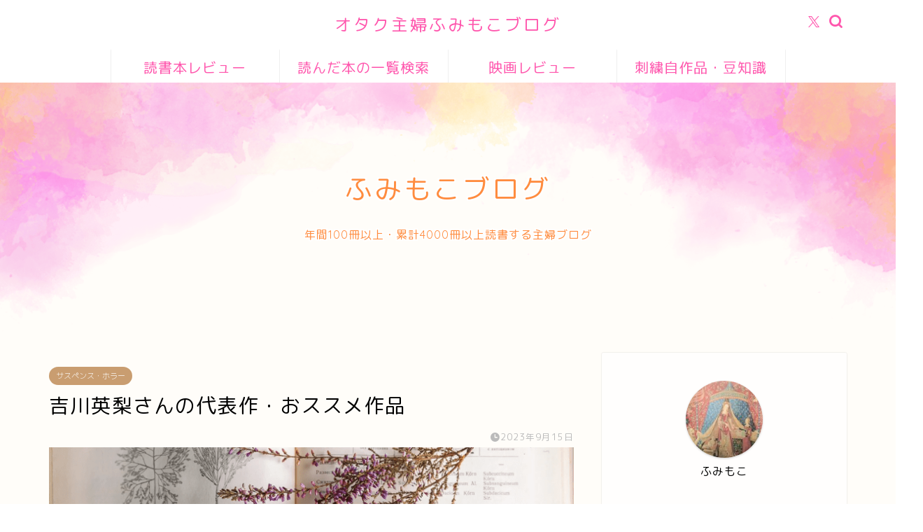

--- FILE ---
content_type: text/html; charset=UTF-8
request_url: https://fumimoko.blog/yoshikawa-eri-6/
body_size: 48314
content:
<!DOCTYPE html>
<html lang="ja">
<head prefix="og: http://ogp.me/ns# fb: http://ogp.me/ns/fb# article: http://ogp.me/ns/article#">
<meta charset="utf-8">
<meta http-equiv="X-UA-Compatible" content="IE=edge">
<meta name="viewport" content="width=device-width, initial-scale=1">
<!-- ここからOGP -->
<meta property="og:type" content="blog">
			<meta property="og:title" content="吉川英梨さんの代表作・おススメ作品｜オタク主婦ふみもこブログ">
		<meta property="og:url" content="https://fumimoko.blog/yoshikawa-eri-6/">
			<meta property="og:description" content="[chat face=&quot;0001_04.png&quot; name=&quot;ねずみ&quot; align=&quot;left&quot; border=&quot;gra">
						<meta property="og:image" content="https://fumimoko.blog/wp-content/uploads/2021/03/0047-min.png">
	<meta property="og:site_name" content="オタク主婦ふみもこブログ">
<meta property="fb:admins" content="">
<meta name="twitter:card" content="summary_large_image">
	<meta name="twitter:site" content="@humihu">
<!-- ここまでOGP --> 

<meta name="description" itemprop="description" content="[chat face=&quot;0001_04.png&quot; name=&quot;ねずみ&quot; align=&quot;left&quot; border=&quot;gra" >
<link rel="canonical" href="https://fumimoko.blog/yoshikawa-eri-6/">
<title>吉川英梨さんの代表作・おススメ作品｜オタク主婦ふみもこブログ</title>
<meta name='robots' content='max-image-preview:large' />
<link rel='dns-prefetch' href='//cdnjs.cloudflare.com' />
<link rel='dns-prefetch' href='//stats.wp.com' />
<link rel="alternate" type="application/rss+xml" title="オタク主婦ふみもこブログ &raquo; フィード" href="https://fumimoko.blog/feed/" />
<link rel="alternate" type="application/rss+xml" title="オタク主婦ふみもこブログ &raquo; コメントフィード" href="https://fumimoko.blog/comments/feed/" />
<link rel="alternate" type="application/rss+xml" title="オタク主婦ふみもこブログ &raquo; 吉川英梨さんの代表作・おススメ作品 のコメントのフィード" href="https://fumimoko.blog/yoshikawa-eri-6/feed/" />
<link rel="alternate" title="oEmbed (JSON)" type="application/json+oembed" href="https://fumimoko.blog/wp-json/oembed/1.0/embed?url=https%3A%2F%2Ffumimoko.blog%2Fyoshikawa-eri-6%2F" />
<link rel="alternate" title="oEmbed (XML)" type="text/xml+oembed" href="https://fumimoko.blog/wp-json/oembed/1.0/embed?url=https%3A%2F%2Ffumimoko.blog%2Fyoshikawa-eri-6%2F&#038;format=xml" />
<style id='wp-img-auto-sizes-contain-inline-css' type='text/css'>
img:is([sizes=auto i],[sizes^="auto," i]){contain-intrinsic-size:3000px 1500px}
/*# sourceURL=wp-img-auto-sizes-contain-inline-css */
</style>
<style id='wp-emoji-styles-inline-css' type='text/css'>

	img.wp-smiley, img.emoji {
		display: inline !important;
		border: none !important;
		box-shadow: none !important;
		height: 1em !important;
		width: 1em !important;
		margin: 0 0.07em !important;
		vertical-align: -0.1em !important;
		background: none !important;
		padding: 0 !important;
	}
/*# sourceURL=wp-emoji-styles-inline-css */
</style>
<style id='wp-block-library-inline-css' type='text/css'>
:root{--wp-block-synced-color:#7a00df;--wp-block-synced-color--rgb:122,0,223;--wp-bound-block-color:var(--wp-block-synced-color);--wp-editor-canvas-background:#ddd;--wp-admin-theme-color:#007cba;--wp-admin-theme-color--rgb:0,124,186;--wp-admin-theme-color-darker-10:#006ba1;--wp-admin-theme-color-darker-10--rgb:0,107,160.5;--wp-admin-theme-color-darker-20:#005a87;--wp-admin-theme-color-darker-20--rgb:0,90,135;--wp-admin-border-width-focus:2px}@media (min-resolution:192dpi){:root{--wp-admin-border-width-focus:1.5px}}.wp-element-button{cursor:pointer}:root .has-very-light-gray-background-color{background-color:#eee}:root .has-very-dark-gray-background-color{background-color:#313131}:root .has-very-light-gray-color{color:#eee}:root .has-very-dark-gray-color{color:#313131}:root .has-vivid-green-cyan-to-vivid-cyan-blue-gradient-background{background:linear-gradient(135deg,#00d084,#0693e3)}:root .has-purple-crush-gradient-background{background:linear-gradient(135deg,#34e2e4,#4721fb 50%,#ab1dfe)}:root .has-hazy-dawn-gradient-background{background:linear-gradient(135deg,#faaca8,#dad0ec)}:root .has-subdued-olive-gradient-background{background:linear-gradient(135deg,#fafae1,#67a671)}:root .has-atomic-cream-gradient-background{background:linear-gradient(135deg,#fdd79a,#004a59)}:root .has-nightshade-gradient-background{background:linear-gradient(135deg,#330968,#31cdcf)}:root .has-midnight-gradient-background{background:linear-gradient(135deg,#020381,#2874fc)}:root{--wp--preset--font-size--normal:16px;--wp--preset--font-size--huge:42px}.has-regular-font-size{font-size:1em}.has-larger-font-size{font-size:2.625em}.has-normal-font-size{font-size:var(--wp--preset--font-size--normal)}.has-huge-font-size{font-size:var(--wp--preset--font-size--huge)}.has-text-align-center{text-align:center}.has-text-align-left{text-align:left}.has-text-align-right{text-align:right}.has-fit-text{white-space:nowrap!important}#end-resizable-editor-section{display:none}.aligncenter{clear:both}.items-justified-left{justify-content:flex-start}.items-justified-center{justify-content:center}.items-justified-right{justify-content:flex-end}.items-justified-space-between{justify-content:space-between}.screen-reader-text{border:0;clip-path:inset(50%);height:1px;margin:-1px;overflow:hidden;padding:0;position:absolute;width:1px;word-wrap:normal!important}.screen-reader-text:focus{background-color:#ddd;clip-path:none;color:#444;display:block;font-size:1em;height:auto;left:5px;line-height:normal;padding:15px 23px 14px;text-decoration:none;top:5px;width:auto;z-index:100000}html :where(.has-border-color){border-style:solid}html :where([style*=border-top-color]){border-top-style:solid}html :where([style*=border-right-color]){border-right-style:solid}html :where([style*=border-bottom-color]){border-bottom-style:solid}html :where([style*=border-left-color]){border-left-style:solid}html :where([style*=border-width]){border-style:solid}html :where([style*=border-top-width]){border-top-style:solid}html :where([style*=border-right-width]){border-right-style:solid}html :where([style*=border-bottom-width]){border-bottom-style:solid}html :where([style*=border-left-width]){border-left-style:solid}html :where(img[class*=wp-image-]){height:auto;max-width:100%}:where(figure){margin:0 0 1em}html :where(.is-position-sticky){--wp-admin--admin-bar--position-offset:var(--wp-admin--admin-bar--height,0px)}@media screen and (max-width:600px){html :where(.is-position-sticky){--wp-admin--admin-bar--position-offset:0px}}

/*# sourceURL=wp-block-library-inline-css */
</style><style id='global-styles-inline-css' type='text/css'>
:root{--wp--preset--aspect-ratio--square: 1;--wp--preset--aspect-ratio--4-3: 4/3;--wp--preset--aspect-ratio--3-4: 3/4;--wp--preset--aspect-ratio--3-2: 3/2;--wp--preset--aspect-ratio--2-3: 2/3;--wp--preset--aspect-ratio--16-9: 16/9;--wp--preset--aspect-ratio--9-16: 9/16;--wp--preset--color--black: #000000;--wp--preset--color--cyan-bluish-gray: #abb8c3;--wp--preset--color--white: #ffffff;--wp--preset--color--pale-pink: #f78da7;--wp--preset--color--vivid-red: #cf2e2e;--wp--preset--color--luminous-vivid-orange: #ff6900;--wp--preset--color--luminous-vivid-amber: #fcb900;--wp--preset--color--light-green-cyan: #7bdcb5;--wp--preset--color--vivid-green-cyan: #00d084;--wp--preset--color--pale-cyan-blue: #8ed1fc;--wp--preset--color--vivid-cyan-blue: #0693e3;--wp--preset--color--vivid-purple: #9b51e0;--wp--preset--gradient--vivid-cyan-blue-to-vivid-purple: linear-gradient(135deg,rgb(6,147,227) 0%,rgb(155,81,224) 100%);--wp--preset--gradient--light-green-cyan-to-vivid-green-cyan: linear-gradient(135deg,rgb(122,220,180) 0%,rgb(0,208,130) 100%);--wp--preset--gradient--luminous-vivid-amber-to-luminous-vivid-orange: linear-gradient(135deg,rgb(252,185,0) 0%,rgb(255,105,0) 100%);--wp--preset--gradient--luminous-vivid-orange-to-vivid-red: linear-gradient(135deg,rgb(255,105,0) 0%,rgb(207,46,46) 100%);--wp--preset--gradient--very-light-gray-to-cyan-bluish-gray: linear-gradient(135deg,rgb(238,238,238) 0%,rgb(169,184,195) 100%);--wp--preset--gradient--cool-to-warm-spectrum: linear-gradient(135deg,rgb(74,234,220) 0%,rgb(151,120,209) 20%,rgb(207,42,186) 40%,rgb(238,44,130) 60%,rgb(251,105,98) 80%,rgb(254,248,76) 100%);--wp--preset--gradient--blush-light-purple: linear-gradient(135deg,rgb(255,206,236) 0%,rgb(152,150,240) 100%);--wp--preset--gradient--blush-bordeaux: linear-gradient(135deg,rgb(254,205,165) 0%,rgb(254,45,45) 50%,rgb(107,0,62) 100%);--wp--preset--gradient--luminous-dusk: linear-gradient(135deg,rgb(255,203,112) 0%,rgb(199,81,192) 50%,rgb(65,88,208) 100%);--wp--preset--gradient--pale-ocean: linear-gradient(135deg,rgb(255,245,203) 0%,rgb(182,227,212) 50%,rgb(51,167,181) 100%);--wp--preset--gradient--electric-grass: linear-gradient(135deg,rgb(202,248,128) 0%,rgb(113,206,126) 100%);--wp--preset--gradient--midnight: linear-gradient(135deg,rgb(2,3,129) 0%,rgb(40,116,252) 100%);--wp--preset--font-size--small: 13px;--wp--preset--font-size--medium: 20px;--wp--preset--font-size--large: 36px;--wp--preset--font-size--x-large: 42px;--wp--preset--spacing--20: 0.44rem;--wp--preset--spacing--30: 0.67rem;--wp--preset--spacing--40: 1rem;--wp--preset--spacing--50: 1.5rem;--wp--preset--spacing--60: 2.25rem;--wp--preset--spacing--70: 3.38rem;--wp--preset--spacing--80: 5.06rem;--wp--preset--shadow--natural: 6px 6px 9px rgba(0, 0, 0, 0.2);--wp--preset--shadow--deep: 12px 12px 50px rgba(0, 0, 0, 0.4);--wp--preset--shadow--sharp: 6px 6px 0px rgba(0, 0, 0, 0.2);--wp--preset--shadow--outlined: 6px 6px 0px -3px rgb(255, 255, 255), 6px 6px rgb(0, 0, 0);--wp--preset--shadow--crisp: 6px 6px 0px rgb(0, 0, 0);}:where(.is-layout-flex){gap: 0.5em;}:where(.is-layout-grid){gap: 0.5em;}body .is-layout-flex{display: flex;}.is-layout-flex{flex-wrap: wrap;align-items: center;}.is-layout-flex > :is(*, div){margin: 0;}body .is-layout-grid{display: grid;}.is-layout-grid > :is(*, div){margin: 0;}:where(.wp-block-columns.is-layout-flex){gap: 2em;}:where(.wp-block-columns.is-layout-grid){gap: 2em;}:where(.wp-block-post-template.is-layout-flex){gap: 1.25em;}:where(.wp-block-post-template.is-layout-grid){gap: 1.25em;}.has-black-color{color: var(--wp--preset--color--black) !important;}.has-cyan-bluish-gray-color{color: var(--wp--preset--color--cyan-bluish-gray) !important;}.has-white-color{color: var(--wp--preset--color--white) !important;}.has-pale-pink-color{color: var(--wp--preset--color--pale-pink) !important;}.has-vivid-red-color{color: var(--wp--preset--color--vivid-red) !important;}.has-luminous-vivid-orange-color{color: var(--wp--preset--color--luminous-vivid-orange) !important;}.has-luminous-vivid-amber-color{color: var(--wp--preset--color--luminous-vivid-amber) !important;}.has-light-green-cyan-color{color: var(--wp--preset--color--light-green-cyan) !important;}.has-vivid-green-cyan-color{color: var(--wp--preset--color--vivid-green-cyan) !important;}.has-pale-cyan-blue-color{color: var(--wp--preset--color--pale-cyan-blue) !important;}.has-vivid-cyan-blue-color{color: var(--wp--preset--color--vivid-cyan-blue) !important;}.has-vivid-purple-color{color: var(--wp--preset--color--vivid-purple) !important;}.has-black-background-color{background-color: var(--wp--preset--color--black) !important;}.has-cyan-bluish-gray-background-color{background-color: var(--wp--preset--color--cyan-bluish-gray) !important;}.has-white-background-color{background-color: var(--wp--preset--color--white) !important;}.has-pale-pink-background-color{background-color: var(--wp--preset--color--pale-pink) !important;}.has-vivid-red-background-color{background-color: var(--wp--preset--color--vivid-red) !important;}.has-luminous-vivid-orange-background-color{background-color: var(--wp--preset--color--luminous-vivid-orange) !important;}.has-luminous-vivid-amber-background-color{background-color: var(--wp--preset--color--luminous-vivid-amber) !important;}.has-light-green-cyan-background-color{background-color: var(--wp--preset--color--light-green-cyan) !important;}.has-vivid-green-cyan-background-color{background-color: var(--wp--preset--color--vivid-green-cyan) !important;}.has-pale-cyan-blue-background-color{background-color: var(--wp--preset--color--pale-cyan-blue) !important;}.has-vivid-cyan-blue-background-color{background-color: var(--wp--preset--color--vivid-cyan-blue) !important;}.has-vivid-purple-background-color{background-color: var(--wp--preset--color--vivid-purple) !important;}.has-black-border-color{border-color: var(--wp--preset--color--black) !important;}.has-cyan-bluish-gray-border-color{border-color: var(--wp--preset--color--cyan-bluish-gray) !important;}.has-white-border-color{border-color: var(--wp--preset--color--white) !important;}.has-pale-pink-border-color{border-color: var(--wp--preset--color--pale-pink) !important;}.has-vivid-red-border-color{border-color: var(--wp--preset--color--vivid-red) !important;}.has-luminous-vivid-orange-border-color{border-color: var(--wp--preset--color--luminous-vivid-orange) !important;}.has-luminous-vivid-amber-border-color{border-color: var(--wp--preset--color--luminous-vivid-amber) !important;}.has-light-green-cyan-border-color{border-color: var(--wp--preset--color--light-green-cyan) !important;}.has-vivid-green-cyan-border-color{border-color: var(--wp--preset--color--vivid-green-cyan) !important;}.has-pale-cyan-blue-border-color{border-color: var(--wp--preset--color--pale-cyan-blue) !important;}.has-vivid-cyan-blue-border-color{border-color: var(--wp--preset--color--vivid-cyan-blue) !important;}.has-vivid-purple-border-color{border-color: var(--wp--preset--color--vivid-purple) !important;}.has-vivid-cyan-blue-to-vivid-purple-gradient-background{background: var(--wp--preset--gradient--vivid-cyan-blue-to-vivid-purple) !important;}.has-light-green-cyan-to-vivid-green-cyan-gradient-background{background: var(--wp--preset--gradient--light-green-cyan-to-vivid-green-cyan) !important;}.has-luminous-vivid-amber-to-luminous-vivid-orange-gradient-background{background: var(--wp--preset--gradient--luminous-vivid-amber-to-luminous-vivid-orange) !important;}.has-luminous-vivid-orange-to-vivid-red-gradient-background{background: var(--wp--preset--gradient--luminous-vivid-orange-to-vivid-red) !important;}.has-very-light-gray-to-cyan-bluish-gray-gradient-background{background: var(--wp--preset--gradient--very-light-gray-to-cyan-bluish-gray) !important;}.has-cool-to-warm-spectrum-gradient-background{background: var(--wp--preset--gradient--cool-to-warm-spectrum) !important;}.has-blush-light-purple-gradient-background{background: var(--wp--preset--gradient--blush-light-purple) !important;}.has-blush-bordeaux-gradient-background{background: var(--wp--preset--gradient--blush-bordeaux) !important;}.has-luminous-dusk-gradient-background{background: var(--wp--preset--gradient--luminous-dusk) !important;}.has-pale-ocean-gradient-background{background: var(--wp--preset--gradient--pale-ocean) !important;}.has-electric-grass-gradient-background{background: var(--wp--preset--gradient--electric-grass) !important;}.has-midnight-gradient-background{background: var(--wp--preset--gradient--midnight) !important;}.has-small-font-size{font-size: var(--wp--preset--font-size--small) !important;}.has-medium-font-size{font-size: var(--wp--preset--font-size--medium) !important;}.has-large-font-size{font-size: var(--wp--preset--font-size--large) !important;}.has-x-large-font-size{font-size: var(--wp--preset--font-size--x-large) !important;}
/*# sourceURL=global-styles-inline-css */
</style>

<style id='classic-theme-styles-inline-css' type='text/css'>
/*! This file is auto-generated */
.wp-block-button__link{color:#fff;background-color:#32373c;border-radius:9999px;box-shadow:none;text-decoration:none;padding:calc(.667em + 2px) calc(1.333em + 2px);font-size:1.125em}.wp-block-file__button{background:#32373c;color:#fff;text-decoration:none}
/*# sourceURL=/wp-includes/css/classic-themes.min.css */
</style>
<link rel='stylesheet' id='parent-style-css' href='https://fumimoko.blog/wp-content/themes/jin/style.css?ver=6.9' type='text/css' media='all' />
<link rel='stylesheet' id='theme-style-css' href='https://fumimoko.blog/wp-content/themes/jin-child/style.css?ver=6.9' type='text/css' media='all' />
<link rel='stylesheet' id='swiper-style-css' href='https://cdnjs.cloudflare.com/ajax/libs/Swiper/4.0.7/css/swiper.min.css?ver=6.9' type='text/css' media='all' />
<script type="text/javascript" src="https://fumimoko.blog/wp-includes/js/jquery/jquery.min.js?ver=3.7.1" id="jquery-core-js"></script>
<script type="text/javascript" src="https://fumimoko.blog/wp-includes/js/jquery/jquery-migrate.min.js?ver=3.4.1" id="jquery-migrate-js"></script>
<link rel="https://api.w.org/" href="https://fumimoko.blog/wp-json/" /><link rel="alternate" title="JSON" type="application/json" href="https://fumimoko.blog/wp-json/wp/v2/posts/9939" /><link rel='shortlink' href='https://fumimoko.blog/?p=9939' />
	<style>img#wpstats{display:none}</style>
			<style type="text/css">
		#wrapper {
			background-color: #fffdf9;
			background-image: url();
					}

		.related-entry-headline-text span:before,
		#comment-title span:before,
		#reply-title span:before {
			background-color: #ff56ad;
			border-color: #ff56ad !important;
		}

		#breadcrumb:after,
		#page-top a {
			background-color: #c99d70;
		}

		#footer-widget-area {
			background-color: #c99d70;
			border: none !important;
		}

		.footer-inner a #copyright,
		#copyright-center {
			border-color: taransparent !important;
			color: #000000 !important;
		}

		.page-top-footer a {
			color: #c99d70 !important;
		}

		#breadcrumb ul li,
		#breadcrumb ul li a {
			color: #c99d70 !important;
		}

		body,
		a,
		a:link,
		a:visited,
		.my-profile,
		.widgettitle,
		.tabBtn-mag label {
			color: #000000;
		}

		a:hover {
			color: #e56424;
		}

		.widget_nav_menu ul>li>a:before,
		.widget_categories ul>li>a:before,
		.widget_pages ul>li>a:before,
		.widget_recent_entries ul>li>a:before,
		.widget_archive ul>li>a:before,
		.widget_archive form:after,
		.widget_categories form:after,
		.widget_nav_menu ul>li>ul.sub-menu>li>a:before,
		.widget_categories ul>li>.children>li>a:before,
		.widget_pages ul>li>.children>li>a:before,
		.widget_nav_menu ul>li>ul.sub-menu>li>ul.sub-menu li>a:before,
		.widget_categories ul>li>.children>li>.children li>a:before,
		.widget_pages ul>li>.children>li>.children li>a:before {
			color: #ff56ad;
		}

		.widget_nav_menu ul .sub-menu .sub-menu li a:before {
			background-color: #000000 !important;
		}

		.d--labeling-act-border {
			border-color: rgba(0, 0, 0, 0.18);
		}

		.c--labeling-act.d--labeling-act-solid {
			background-color: rgba(0, 0, 0, 0.06);
		}

		.a--labeling-act {
			color: rgba(0, 0, 0, 0.6);
		}

		.a--labeling-small-act span {
			background-color: rgba(0, 0, 0, 0.21);
		}

		.c--labeling-act.d--labeling-act-strong {
			background-color: rgba(0, 0, 0, 0.045);
		}

		.d--labeling-act-strong .a--labeling-act {
			color: rgba(0, 0, 0, 0.75);
		}


		footer .footer-widget,
		footer .footer-widget a,
		footer .footer-widget ul li,
		.footer-widget.widget_nav_menu ul>li>a:before,
		.footer-widget.widget_categories ul>li>a:before,
		.footer-widget.widget_recent_entries ul>li>a:before,
		.footer-widget.widget_pages ul>li>a:before,
		.footer-widget.widget_archive ul>li>a:before,
		footer .widget_tag_cloud .tagcloud a:before {
			color: #fff !important;
			border-color: #fff !important;
		}

		footer .footer-widget .widgettitle {
			color: #fff !important;
			border-color: #c99d70 !important;
		}

		footer .widget_nav_menu ul .children .children li a:before,
		footer .widget_categories ul .children .children li a:before,
		footer .widget_nav_menu ul .sub-menu .sub-menu li a:before {
			background-color: #fff !important;
		}

		#drawernav a:hover,
		.post-list-title,
		#prev-next p,
		#toc_container .toc_list li a {
			color: #000000 !important;
		}

		#header-box {
			background-color: #ffffff;
		}

		@media (min-width: 768px) {

			#header-box .header-box10-bg:before,
			#header-box .header-box11-bg:before {
				border-radius: 2px;
			}
		}

		@media (min-width: 768px) {
			.top-image-meta {
				margin-top: calc(0px - 30px);
			}
		}

		@media (min-width: 1200px) {
			.top-image-meta {
				margin-top: calc(0px);
			}
		}

		.pickup-contents:before {
			background-color: #ffffff !important;
		}

		.main-image-text {
			color: #ff8c3f;
		}

		.main-image-text-sub {
			color: #ff8c3f;
		}

		@media (min-width: 481px) {
			#site-info {
				padding-top: 17px !important;
				padding-bottom: 17px !important;
			}
		}

		#site-info span a {
			color: #ff56ad !important;
		}

		#headmenu .headsns .line a svg {
			fill: #ff56ad !important;
		}

		#headmenu .headsns a,
		#headmenu {
			color: #ff56ad !important;
			border-color: #ff56ad !important;
		}

		.profile-follow .line-sns a svg {
			fill: #ff56ad !important;
		}

		.profile-follow .line-sns a:hover svg {
			fill: #c99d70 !important;
		}

		.profile-follow a {
			color: #ff56ad !important;
			border-color: #ff56ad !important;
		}

		.profile-follow a:hover,
		#headmenu .headsns a:hover {
			color: #c99d70 !important;
			border-color: #c99d70 !important;
		}

		.search-box:hover {
			color: #c99d70 !important;
			border-color: #c99d70 !important;
		}

		#header #headmenu .headsns .line a:hover svg {
			fill: #c99d70 !important;
		}

		.cps-icon-bar,
		#navtoggle:checked+.sp-menu-open .cps-icon-bar {
			background-color: #ff56ad;
		}

		#nav-container {
			background-color: #ffffff;
		}

		.menu-box .menu-item svg {
			fill: #ff56ad;
		}

		#drawernav ul.menu-box>li>a,
		#drawernav2 ul.menu-box>li>a,
		#drawernav3 ul.menu-box>li>a,
		#drawernav4 ul.menu-box>li>a,
		#drawernav5 ul.menu-box>li>a,
		#drawernav ul.menu-box>li.menu-item-has-children:after,
		#drawernav2 ul.menu-box>li.menu-item-has-children:after,
		#drawernav3 ul.menu-box>li.menu-item-has-children:after,
		#drawernav4 ul.menu-box>li.menu-item-has-children:after,
		#drawernav5 ul.menu-box>li.menu-item-has-children:after {
			color: #ff56ad !important;
		}

		#drawernav ul.menu-box li a,
		#drawernav2 ul.menu-box li a,
		#drawernav3 ul.menu-box li a,
		#drawernav4 ul.menu-box li a,
		#drawernav5 ul.menu-box li a {
			font-size: 20px !important;
		}

		#drawernav3 ul.menu-box>li {
			color: #000000 !important;
		}

		#drawernav4 .menu-box>.menu-item>a:after,
		#drawernav3 .menu-box>.menu-item>a:after,
		#drawernav .menu-box>.menu-item>a:after {
			background-color: #ff56ad !important;
		}

		#drawernav2 .menu-box>.menu-item:hover,
		#drawernav5 .menu-box>.menu-item:hover {
			border-top-color: #ff56ad !important;
		}

		.cps-info-bar a {
			background-color: #c99d70 !important;
		}

		@media (min-width: 768px) {
			.post-list-mag .post-list-item:not(:nth-child(2n)) {
				margin-right: 2.6%;
			}
		}

		@media (min-width: 768px) {

			#tab-1:checked~.tabBtn-mag li [for="tab-1"]:after,
			#tab-2:checked~.tabBtn-mag li [for="tab-2"]:after,
			#tab-3:checked~.tabBtn-mag li [for="tab-3"]:after,
			#tab-4:checked~.tabBtn-mag li [for="tab-4"]:after {
				border-top-color: #ff56ad !important;
			}

			.tabBtn-mag label {
				border-bottom-color: #ff56ad !important;
			}
		}

		#tab-1:checked~.tabBtn-mag li [for="tab-1"],
		#tab-2:checked~.tabBtn-mag li [for="tab-2"],
		#tab-3:checked~.tabBtn-mag li [for="tab-3"],
		#tab-4:checked~.tabBtn-mag li [for="tab-4"],
		#prev-next a.next:after,
		#prev-next a.prev:after,
		.more-cat-button a:hover span:before {
			background-color: #ff56ad !important;
		}


		.swiper-slide .post-list-cat,
		.post-list-mag .post-list-cat,
		.post-list-mag3col .post-list-cat,
		.post-list-mag-sp1col .post-list-cat,
		.swiper-pagination-bullet-active,
		.pickup-cat,
		.post-list .post-list-cat,
		#breadcrumb .bcHome a:hover span:before,
		.popular-item:nth-child(1) .pop-num,
		.popular-item:nth-child(2) .pop-num,
		.popular-item:nth-child(3) .pop-num {
			background-color: #c99d70 !important;
		}

		.sidebar-btn a,
		.profile-sns-menu {
			background-color: #c99d70 !important;
		}

		.sp-sns-menu a,
		.pickup-contents-box a:hover .pickup-title {
			border-color: #ff56ad !important;
			color: #ff56ad !important;
		}

		.pro-line svg {
			fill: #ff56ad !important;
		}

		.cps-post-cat a,
		.meta-cat,
		.popular-cat {
			background-color: #c99d70 !important;
			border-color: #c99d70 !important;
		}

		.tagicon,
		.tag-box a,
		#toc_container .toc_list>li,
		#toc_container .toc_title {
			color: #ff56ad !important;
		}

		.widget_tag_cloud a::before {
			color: #000000 !important;
		}

		.tag-box a,
		#toc_container:before {
			border-color: #ff56ad !important;
		}

		.cps-post-cat a:hover {
			color: #e56424 !important;
		}

		.pagination li:not([class*="current"]) a:hover,
		.widget_tag_cloud a:hover {
			background-color: #ff56ad !important;
		}

		.pagination li:not([class*="current"]) a:hover {
			opacity: 0.5 !important;
		}

		.pagination li.current a {
			background-color: #ff56ad !important;
			border-color: #ff56ad !important;
		}

		.nextpage a:hover span {
			color: #ff56ad !important;
			border-color: #ff56ad !important;
		}

		.cta-content:before {
			background-color: #ffc6e4 !important;
		}

		.cta-text,
		.info-title {
			color: #ffffff !important;
		}

		#footer-widget-area.footer_style1 .widgettitle {
			border-color: #c99d70 !important;
		}

		.sidebar_style1 .widgettitle,
		.sidebar_style5 .widgettitle {
			border-color: #ff56ad !important;
		}

		.sidebar_style2 .widgettitle,
		.sidebar_style4 .widgettitle,
		.sidebar_style6 .widgettitle,
		#home-bottom-widget .widgettitle,
		#home-top-widget .widgettitle,
		#post-bottom-widget .widgettitle,
		#post-top-widget .widgettitle {
			background-color: #ff56ad !important;
		}

		#home-bottom-widget .widget_search .search-box input[type="submit"],
		#home-top-widget .widget_search .search-box input[type="submit"],
		#post-bottom-widget .widget_search .search-box input[type="submit"],
		#post-top-widget .widget_search .search-box input[type="submit"] {
			background-color: #c99d70 !important;
		}

		.tn-logo-size {
			font-size: 175% !important;
		}

		@media (min-width: 481px) {
			.tn-logo-size img {
				width: calc(175%*0.5) !important;
			}
		}

		@media (min-width: 768px) {
			.tn-logo-size img {
				width: calc(175%*2.2) !important;
			}
		}

		@media (min-width: 1200px) {
			.tn-logo-size img {
				width: 175% !important;
			}
		}

		.sp-logo-size {
			font-size: 125% !important;
		}

		.sp-logo-size img {
			width: 125% !important;
		}

		.cps-post-main ul>li:before,
		.cps-post-main ol>li:before {
			background-color: #c99d70 !important;
		}

		.profile-card .profile-title {
			background-color: #ff56ad !important;
		}

		.profile-card {
			border-color: #ff56ad !important;
		}

		.cps-post-main a {
			color: #e56424;
		}

		.cps-post-main .marker {
			background: -webkit-linear-gradient(transparent 80%, #ffd6e7 0%);
			background: linear-gradient(transparent 80%, #ffd6e7 0%);
		}

		.cps-post-main .marker2 {
			background: -webkit-linear-gradient(transparent 80%, #82d0e0 0%);
			background: linear-gradient(transparent 80%, #82d0e0 0%);
		}

		.cps-post-main .jic-sc {
			color: #e9546b;
		}


		.simple-box1 {
			border-color: #51a5d6 !important;
		}

		.simple-box2 {
			border-color: #f2bf7d !important;
		}

		.simple-box3 {
			border-color: #2294d6 !important;
		}

		.simple-box4 {
			border-color: #7badd8 !important;
		}

		.simple-box4:before {
			background-color: #7badd8;
		}

		.simple-box5 {
			border-color: #e896c7 !important;
		}

		.simple-box5:before {
			background-color: #e896c7;
		}

		.simple-box6 {
			background-color: #fffdef !important;
		}

		.simple-box7 {
			border-color: #def1f9 !important;
		}

		.simple-box7:before {
			background-color: #def1f9 !important;
		}

		.simple-box8 {
			border-color: #96ddc1 !important;
		}

		.simple-box8:before {
			background-color: #96ddc1 !important;
		}

		.simple-box9:before {
			background-color: #e1c0e8 !important;
		}

		.simple-box9:after {
			border-color: #e1c0e8 #e1c0e8 #fffdf9 #fffdf9 !important;
		}

		.kaisetsu-box1:before,
		.kaisetsu-box1-title {
			background-color: #ffb49e !important;
		}

		.kaisetsu-box2 {
			border-color: #89c2f4 !important;
		}

		.kaisetsu-box2-title {
			background-color: #89c2f4 !important;
		}

		.kaisetsu-box4 {
			border-color: #ea91a9 !important;
		}

		.kaisetsu-box4-title {
			background-color: #ea91a9 !important;
		}

		.kaisetsu-box5:before {
			background-color: #57b3ba !important;
		}

		.kaisetsu-box5-title {
			background-color: #57b3ba !important;
		}

		.concept-box1 {
			border-color: #85db8f !important;
		}

		.concept-box1:after {
			background-color: #85db8f !important;
		}

		.concept-box1:before {
			content: "ポイント" !important;
			color: #85db8f !important;
		}

		.concept-box2 {
			border-color: #f7cf6a !important;
		}

		.concept-box2:after {
			background-color: #f7cf6a !important;
		}

		.concept-box2:before {
			content: "注意点" !important;
			color: #f7cf6a !important;
		}

		.concept-box3 {
			border-color: #86cee8 !important;
		}

		.concept-box3:after {
			background-color: #86cee8 !important;
		}

		.concept-box3:before {
			content: "良い例" !important;
			color: #86cee8 !important;
		}

		.concept-box4 {
			border-color: #ed8989 !important;
		}

		.concept-box4:after {
			background-color: #ed8989 !important;
		}

		.concept-box4:before {
			content: "悪い例" !important;
			color: #ed8989 !important;
		}

		.concept-box5 {
			border-color: #9e9e9e !important;
		}

		.concept-box5:after {
			background-color: #9e9e9e !important;
		}

		.concept-box5:before {
			content: "参考" !important;
			color: #9e9e9e !important;
		}

		.concept-box6 {
			border-color: #8eaced !important;
		}

		.concept-box6:after {
			background-color: #8eaced !important;
		}

		.concept-box6:before {
			content: "メモ" !important;
			color: #8eaced !important;
		}

		.innerlink-box1,
		.blog-card {
			border-color: #ff6868 !important;
		}

		.innerlink-box1-title {
			background-color: #ff6868 !important;
			border-color: #ff6868 !important;
		}

		.innerlink-box1:before,
		.blog-card-hl-box {
			background-color: #ff6868 !important;
		}

		.concept-box1:before,
		.concept-box2:before,
		.concept-box3:before,
		.concept-box4:before,
		.concept-box5:before,
		.concept-box6:before {
			background-color: #fffdf9;
			background-image: url();
		}

		.concept-box1:after,
		.concept-box2:after,
		.concept-box3:after,
		.concept-box4:after,
		.concept-box5:after,
		.concept-box6:after {
			border-color: #fffdf9;
			border-image: url() 27 23 / 50px 30px / 1rem round space0 / 5px 5px;
		}

		.jin-ac-box01-title::after {
			color: #ff56ad;
		}

		.color-button01 a,
		.color-button01 a:hover,
		.color-button01:before {
			background-color: #ffc6e4 !important;
		}

		.top-image-btn-color a,
		.top-image-btn-color a:hover,
		.top-image-btn-color:before {
			background-color: #ff8c3f !important;
		}

		.color-button02 a,
		.color-button02 a:hover,
		.color-button02:before {
			background-color: #86d7e8 !important;
		}

		.color-button01-big a,
		.color-button01-big a:hover,
		.color-button01-big:before {
			background-color: #86d7e8 !important;
		}

		.color-button01-big a,
		.color-button01-big:before {
			border-radius: 50px !important;
		}

		.color-button01-big a {
			padding-top: 20px !important;
			padding-bottom: 20px !important;
		}

		.color-button02-big a,
		.color-button02-big a:hover,
		.color-button02-big:before {
			background-color: #ffc6e4 !important;
		}

		.color-button02-big a,
		.color-button02-big:before {
			border-radius: 40px !important;
		}

		.color-button02-big a {
			padding-top: 20px !important;
			padding-bottom: 20px !important;
		}

		.color-button01-big {
			width: 75% !important;
		}

		.color-button02-big {
			width: 75% !important;
		}

		.top-image-btn-color:before,
		.color-button01:before,
		.color-button02:before,
		.color-button01-big:before,
		.color-button02-big:before {
			bottom: -1px;
			left: -1px;
			width: 100%;
			height: 100%;
			border-radius: 6px;
			box-shadow: 0px 1px 5px 0px rgba(0, 0, 0, 0.25);
			-webkit-transition: all .4s;
			transition: all .4s;
		}

		.top-image-btn-color a:hover,
		.color-button01 a:hover,
		.color-button02 a:hover,
		.color-button01-big a:hover,
		.color-button02-big a:hover {
			-webkit-transform: translateY(2px);
			transform: translateY(2px);
			-webkit-filter: brightness(0.95);
			filter: brightness(0.95);
		}

		.top-image-btn-color:hover:before,
		.color-button01:hover:before,
		.color-button02:hover:before,
		.color-button01-big:hover:before,
		.color-button02-big:hover:before {
			-webkit-transform: translateY(2px);
			transform: translateY(2px);
			box-shadow: none !important;
		}

		.h2-style01 h2,
		.h2-style02 h2:before,
		.h2-style03 h2,
		.h2-style04 h2:before,
		.h2-style05 h2,
		.h2-style07 h2:before,
		.h2-style07 h2:after,
		.h3-style03 h3:before,
		.h3-style02 h3:before,
		.h3-style05 h3:before,
		.h3-style07 h3:before,
		.h2-style08 h2:after,
		.h2-style10 h2:before,
		.h2-style10 h2:after,
		.h3-style02 h3:after,
		.h4-style02 h4:before {
			background-color: #ff56ad !important;
		}

		.h3-style01 h3,
		.h3-style04 h3,
		.h3-style05 h3,
		.h3-style06 h3,
		.h4-style01 h4,
		.h2-style02 h2,
		.h2-style08 h2,
		.h2-style08 h2:before,
		.h2-style09 h2,
		.h4-style03 h4 {
			border-color: #ff56ad !important;
		}

		.h2-style05 h2:before {
			border-top-color: #ff56ad !important;
		}

		.h2-style06 h2:before,
		.sidebar_style3 .widgettitle:after {
			background-image: linear-gradient(-45deg,
					transparent 25%,
					#ff56ad 25%,
					#ff56ad 50%,
					transparent 50%,
					transparent 75%,
					#ff56ad 75%,
					#ff56ad);
		}

		.jin-h2-icons.h2-style02 h2 .jic:before,
		.jin-h2-icons.h2-style04 h2 .jic:before,
		.jin-h2-icons.h2-style06 h2 .jic:before,
		.jin-h2-icons.h2-style07 h2 .jic:before,
		.jin-h2-icons.h2-style08 h2 .jic:before,
		.jin-h2-icons.h2-style09 h2 .jic:before,
		.jin-h2-icons.h2-style10 h2 .jic:before,
		.jin-h3-icons.h3-style01 h3 .jic:before,
		.jin-h3-icons.h3-style02 h3 .jic:before,
		.jin-h3-icons.h3-style03 h3 .jic:before,
		.jin-h3-icons.h3-style04 h3 .jic:before,
		.jin-h3-icons.h3-style05 h3 .jic:before,
		.jin-h3-icons.h3-style06 h3 .jic:before,
		.jin-h3-icons.h3-style07 h3 .jic:before,
		.jin-h4-icons.h4-style01 h4 .jic:before,
		.jin-h4-icons.h4-style02 h4 .jic:before,
		.jin-h4-icons.h4-style03 h4 .jic:before,
		.jin-h4-icons.h4-style04 h4 .jic:before {
			color: #ff56ad;
		}

		@media all and (-ms-high-contrast:none) {

			*::-ms-backdrop,
			.color-button01:before,
			.color-button02:before,
			.color-button01-big:before,
			.color-button02-big:before {
				background-color: #595857 !important;
			}
		}

		.jin-lp-h2 h2,
		.jin-lp-h2 h2 {
			background-color: transparent !important;
			border-color: transparent !important;
			color: #000000 !important;
		}

		.jincolumn-h3style2 {
			border-color: #ff56ad !important;
		}

		.jinlph2-style1 h2:first-letter {
			color: #ff56ad !important;
		}

		.jinlph2-style2 h2,
		.jinlph2-style3 h2 {
			border-color: #ff56ad !important;
		}

		.jin-photo-title .jin-fusen1-down,
		.jin-photo-title .jin-fusen1-even,
		.jin-photo-title .jin-fusen1-up {
			border-left-color: #ff56ad;
		}

		.jin-photo-title .jin-fusen2,
		.jin-photo-title .jin-fusen3 {
			background-color: #ff56ad;
		}

		.jin-photo-title .jin-fusen2:before,
		.jin-photo-title .jin-fusen3:before {
			border-top-color: #ff56ad;
		}

		.has-huge-font-size {
			font-size: 42px !important;
		}

		.has-large-font-size {
			font-size: 36px !important;
		}

		.has-medium-font-size {
			font-size: 20px !important;
		}

		.has-normal-font-size {
			font-size: 16px !important;
		}

		.has-small-font-size {
			font-size: 13px !important;
		}
	</style>
	<style type="text/css">
		/*<!-- rtoc -->*/
		.rtoc-mokuji-content {
			background-color: #ffffff;
		}

		.rtoc-mokuji-content.frame1 {
			border: 1px solid #ff7fa1;
		}

		.rtoc-mokuji-content #rtoc-mokuji-title {
			color: #ff7fa1;
		}

		.rtoc-mokuji-content .rtoc-mokuji li>a {
			color: #68555b;
		}

		.rtoc-mokuji-content .mokuji_ul.level-1>.rtoc-item::before {
			background-color: #c99d70 !important;
		}

		.rtoc-mokuji-content .mokuji_ul.level-2>.rtoc-item::before {
			background-color: #c99d70 !important;
		}

		.rtoc-mokuji-content.frame2::before,
		.rtoc-mokuji-content.frame3,
		.rtoc-mokuji-content.frame4,
		.rtoc-mokuji-content.frame5 {
			border-color: #ff7fa1 !important;
		}

		.rtoc-mokuji-content.frame5::before,
		.rtoc-mokuji-content.frame5::after {
			background-color: #ff7fa1;
		}

		.widget_block #rtoc-mokuji-widget-wrapper .rtoc-mokuji.level-1 .rtoc-item.rtoc-current:after,
		.widget #rtoc-mokuji-widget-wrapper .rtoc-mokuji.level-1 .rtoc-item.rtoc-current:after,
		#scrollad #rtoc-mokuji-widget-wrapper .rtoc-mokuji.level-1 .rtoc-item.rtoc-current:after,
		#sideBarTracking #rtoc-mokuji-widget-wrapper .rtoc-mokuji.level-1 .rtoc-item.rtoc-current:after {
			background-color: #c99d70 !important;
		}

		.cls-1,
		.cls-2 {
			stroke: #ff7fa1;
		}

		.rtoc-mokuji-content .decimal_ol.level-2>.rtoc-item::before,
		.rtoc-mokuji-content .mokuji_ol.level-2>.rtoc-item::before,
		.rtoc-mokuji-content .decimal_ol.level-2>.rtoc-item::after,
		.rtoc-mokuji-content .decimal_ol.level-2>.rtoc-item::after {
			color: #c99d70;
			background-color: #c99d70;
		}

		.rtoc-mokuji-content .rtoc-mokuji.level-1>.rtoc-item::before {
			color: #c99d70;
		}

		.rtoc-mokuji-content .decimal_ol>.rtoc-item::after {
			background-color: #c99d70;
		}

		.rtoc-mokuji-content .decimal_ol>.rtoc-item::before {
			color: #c99d70;
		}

		/*rtoc_return*/
		#rtoc_return a::before {
			background-image: url(https://fumimoko.blog/wp-content/plugins/rich-table-of-content/include/../img/rtoc_return.png);
		}

		#rtoc_return a {
			background-color: #ff7fa1 !important;
		}

		/* アクセントポイント */
		.rtoc-mokuji-content .level-1>.rtoc-item #rtocAC.accent-point::after {
			background-color: #c99d70;
		}

		.rtoc-mokuji-content .level-2>.rtoc-item #rtocAC.accent-point::after {
			background-color: #c99d70;
		}
		.rtoc-mokuji-content.frame6,
		.rtoc-mokuji-content.frame7::before,
		.rtoc-mokuji-content.frame8::before {
			border-color: #ff7fa1;
		}

		.rtoc-mokuji-content.frame6 #rtoc-mokuji-title,
		.rtoc-mokuji-content.frame7 #rtoc-mokuji-title::after {
			background-color: #ff7fa1;
		}

		#rtoc-mokuji-wrapper.rtoc-mokuji-content.rtoc_h2_timeline .mokuji_ol.level-1>.rtoc-item::after,
		#rtoc-mokuji-wrapper.rtoc-mokuji-content.rtoc_h2_timeline .level-1.decimal_ol>.rtoc-item::after,
		#rtoc-mokuji-wrapper.rtoc-mokuji-content.rtoc_h3_timeline .mokuji_ol.level-2>.rtoc-item::after,
		#rtoc-mokuji-wrapper.rtoc-mokuji-content.rtoc_h3_timeline .mokuji_ol.level-2>.rtoc-item::after,
		.rtoc-mokuji-content.frame7 #rtoc-mokuji-title span::after {
			background-color: #c99d70;
		}

		.widget #rtoc-mokuji-wrapper.rtoc-mokuji-content.frame6 #rtoc-mokuji-title {
			color: #ff7fa1;
			background-color: #ffffff;
		}
	</style>
	<link rel="icon" href="https://fumimoko.blog/wp-content/uploads/2020/08/cropped-0001-32x32.jpg" sizes="32x32" />
<link rel="icon" href="https://fumimoko.blog/wp-content/uploads/2020/08/cropped-0001-192x192.jpg" sizes="192x192" />
<link rel="apple-touch-icon" href="https://fumimoko.blog/wp-content/uploads/2020/08/cropped-0001-180x180.jpg" />
<meta name="msapplication-TileImage" content="https://fumimoko.blog/wp-content/uploads/2020/08/cropped-0001-270x270.jpg" />
		<style type="text/css" id="wp-custom-css">
			.proflink a{
	display:block;
	text-align:center;
	padding:7px 10px;
	background:#aaa;
	width:50%;
	margin:0 auto;
	margin-top:20px;
	border-radius:20px;
	border:3px double #fff;
	font-size:0.65rem;
	color:#fff;
}
.proflink a:hover{
		opacity:0.75;
}
@media (max-width: 767px) {
	.proflink a{
		margin-bottom:10px;
	}
}

@media (min-width: 1200px){
	.home .pickup-contents-box {
    padding-top: 0;
    margin-top: -60px;
	}
#header-box .header-box10-bg:before{
		filter:opacity(0.4);
	}
}
.sidebar_style1 .widget{
	background:rgba(255,255,255,0.6);
}		</style>
			
<!--カエレバCSS-->
<!--アプリーチCSS-->

<meta name="viewport" content="width=device-width,initial-scale=1.0">

<!-- Global site tag (gtag.js) - Google Analytics -->
<script async src="https://www.googletagmanager.com/gtag/js?id=UA-135497740-3"></script>
<script>
  window.dataLayer = window.dataLayer || [];
  function gtag(){dataLayer.push(arguments);}
  gtag('js', new Date());

  gtag('config', 'UA-135497740-3');
</script>

<script data-ad-client="ca-pub-2802393285996572" async src="https://pagead2.googlesyndication.com/pagead/js/adsbygoogle.js"></script>
<link rel='stylesheet' id='rtoc_style-css' href='https://fumimoko.blog/wp-content/plugins/rich-table-of-content/css/rtoc_style.css?ver=6.9' type='text/css' media='all' />
</head>
<body class="wp-singular post-template-default single single-post postid-9939 single-format-standard wp-theme-jin wp-child-theme-jin-child" id="rm-style">
<div id="wrapper">

		
	<div id="scroll-content" class="animate-off">
	
		<!--ヘッダー-->

								
<div id="header-box" class="tn_on header-box animate-off">
	<div id="header" class="header-type2 header animate-off">
		
		<div id="site-info" class="ef">
												<span class="tn-logo-size"><a href="https://fumimoko.blog/" title="オタク主婦ふみもこブログ" rel="home" data-wpel-link="internal">オタク主婦ふみもこブログ</a></span>
									</div>

	
				<div id="headmenu">
			<span class="headsns tn_sns_on">
									<span class="twitter"><a href="https://twitter.com/FumimokoBlog" data-wpel-link="external" target="_blank" rel="external noopener noreferrer"><i class="jic-type jin-ifont-twitter" aria-hidden="true"></i></a></span>
																	
									

			</span>
			<span class="headsearch tn_search_on">
				<form class="search-box" role="search" method="get" id="searchform" action="https://fumimoko.blog/">
	<input type="search" placeholder="" class="text search-text" value="" name="s" id="s">
	<input type="submit" id="searchsubmit" value="&#xe931;">
</form>
			</span>
		</div>
		
	</div>
	
		
</div>


		
	<!--グローバルナビゲーション layout1-->
				<div id="nav-container" class="header-style4-animate animate-off">
			<div id="drawernav2" class="ef">
				<nav class="fixed-content"><ul class="menu-box"><li class="menu-item menu-item-type-taxonomy menu-item-object-category current-post-ancestor current-menu-parent current-post-parent menu-item-has-children menu-item-81"><a href="https://fumimoko.blog/category/%e8%aa%ad%e6%9b%b8%e6%9c%ac%e3%83%ac%e3%83%93%e3%83%a5%e3%83%bc/" data-wpel-link="internal">読書本レビュー</a>
<ul class="sub-menu">
	<li class="menu-item menu-item-type-taxonomy menu-item-object-category menu-item-2108"><a href="https://fumimoko.blog/category/%e8%aa%ad%e6%9b%b8%e6%9c%ac%e3%83%ac%e3%83%93%e3%83%a5%e3%83%bc/%e3%83%a9%e3%83%b3%e3%82%ad%e3%83%b3%e3%82%b0/" data-wpel-link="internal">ランキング</a></li>
	<li class="menu-item menu-item-type-taxonomy menu-item-object-category menu-item-88"><a href="https://fumimoko.blog/category/%e8%aa%ad%e6%9b%b8%e6%9c%ac%e3%83%ac%e3%83%93%e3%83%a5%e3%83%bc/%e7%8f%be%e4%bb%a3%e5%b0%8f%e8%aa%ac/" data-wpel-link="internal">現代小説</a></li>
	<li class="menu-item menu-item-type-taxonomy menu-item-object-category menu-item-86"><a href="https://fumimoko.blog/category/%e8%aa%ad%e6%9b%b8%e6%9c%ac%e3%83%ac%e3%83%93%e3%83%a5%e3%83%bc/%e6%8e%a8%e7%90%86%e5%b0%8f%e8%aa%ac/" data-wpel-link="internal">推理小説</a></li>
	<li class="menu-item menu-item-type-taxonomy menu-item-object-category menu-item-87"><a href="https://fumimoko.blog/category/%e8%aa%ad%e6%9b%b8%e6%9c%ac%e3%83%ac%e3%83%93%e3%83%a5%e3%83%bc/%e6%ad%b4%e5%8f%b2%e5%b0%8f%e8%aa%ac/" data-wpel-link="internal">歴史小説</a></li>
	<li class="menu-item menu-item-type-taxonomy menu-item-object-category menu-item-99"><a href="https://fumimoko.blog/category/%e8%aa%ad%e6%9b%b8%e6%9c%ac%e3%83%ac%e3%83%93%e3%83%a5%e3%83%bc/%e6%b5%b7%e5%a4%96%e5%b0%8f%e8%aa%ac/" data-wpel-link="internal">海外小説</a></li>
	<li class="menu-item menu-item-type-taxonomy menu-item-object-category menu-item-83"><a href="https://fumimoko.blog/category/%e8%aa%ad%e6%9b%b8%e6%9c%ac%e3%83%ac%e3%83%93%e3%83%a5%e3%83%bc/%e3%82%a8%e3%83%83%e3%82%bb%e3%82%a4/" data-wpel-link="internal">エッセイ</a></li>
	<li class="menu-item menu-item-type-taxonomy menu-item-object-category menu-item-82"><a href="https://fumimoko.blog/category/%e8%aa%ad%e6%9b%b8%e6%9c%ac%e3%83%ac%e3%83%93%e3%83%a5%e3%83%bc/sf%e3%83%bb%e3%83%95%e3%82%a1%e3%83%b3%e3%82%bf%e3%82%b8%e3%83%bc/" data-wpel-link="internal">SF・ファンタジー</a></li>
	<li class="menu-item menu-item-type-taxonomy menu-item-object-category current-post-ancestor current-menu-parent current-post-parent menu-item-84"><a href="https://fumimoko.blog/category/%e8%aa%ad%e6%9b%b8%e6%9c%ac%e3%83%ac%e3%83%93%e3%83%a5%e3%83%bc/%e3%82%b5%e3%82%b9%e3%83%9a%e3%83%b3%e3%82%b9%e3%83%bb%e3%83%9b%e3%83%a9%e3%83%bc/" data-wpel-link="internal">サスペンス・ホラー</a></li>
	<li class="menu-item menu-item-type-taxonomy menu-item-object-category menu-item-85"><a href="https://fumimoko.blog/category/%e8%aa%ad%e6%9b%b8%e6%9c%ac%e3%83%ac%e3%83%93%e3%83%a5%e3%83%bc/%e5%8c%bb%e5%ad%a6%e5%b0%8f%e8%aa%ac/" data-wpel-link="internal">医学小説</a></li>
	<li class="menu-item menu-item-type-taxonomy menu-item-object-category menu-item-89"><a href="https://fumimoko.blog/category/%e8%aa%ad%e6%9b%b8%e6%9c%ac%e3%83%ac%e3%83%93%e3%83%a5%e3%83%bc/%e7%94%9f%e3%81%8d%e6%96%b9/" data-wpel-link="internal">生き方</a></li>
	<li class="menu-item menu-item-type-taxonomy menu-item-object-category menu-item-153"><a href="https://fumimoko.blog/category/%e8%aa%ad%e6%9b%b8%e6%9c%ac%e3%83%ac%e3%83%93%e3%83%a5%e3%83%bc/%e5%8b%95%e7%89%a9/" data-wpel-link="internal">動物</a></li>
	<li class="menu-item menu-item-type-taxonomy menu-item-object-category menu-item-90"><a href="https://fumimoko.blog/category/%e8%aa%ad%e6%9b%b8%e6%9c%ac%e3%83%ac%e3%83%93%e3%83%a5%e3%83%bc/%e9%9b%91%e8%aa%8c/" data-wpel-link="internal">雑誌</a></li>
</ul>
</li>
<li class="menu-item menu-item-type-taxonomy menu-item-object-category menu-item-has-children menu-item-11438"><a href="https://fumimoko.blog/category/%e8%aa%ad%e3%82%93%e3%81%a0%e6%9c%ac%e3%81%ae%e4%b8%80%e8%a6%a7%e6%a4%9c%e7%b4%a2/" data-wpel-link="internal">読んだ本の一覧検索</a>
<ul class="sub-menu">
	<li class="menu-item menu-item-type-post_type menu-item-object-page menu-item-1130"><a href="https://fumimoko.blog/book-lists/" data-wpel-link="internal">読んだ本の一覧検索</a></li>
	<li class="menu-item menu-item-type-post_type menu-item-object-page menu-item-11443"><a href="https://fumimoko.blog/%e6%97%a5%e6%9c%ac%e4%ba%ba%e4%bd%9c%e5%ae%b6%e3%81%95%e3%82%93%e3%81%82-%e3%81%9f%e8%a1%8c/" data-wpel-link="internal">日本人作家(あ-た行)</a></li>
	<li class="menu-item menu-item-type-post_type menu-item-object-page menu-item-11448"><a href="https://fumimoko.blog/%e6%97%a5%e6%9c%ac%e4%ba%ba%e4%bd%9c%e5%ae%b6%e3%81%aa-%e3%82%8f%e8%a1%8c/" data-wpel-link="internal">日本人作家(な-わ行)</a></li>
	<li class="menu-item menu-item-type-post_type menu-item-object-page menu-item-11437"><a href="https://fumimoko.blog/%e8%aa%ad%e6%9b%b8%e6%9c%ac%e4%b8%80%e8%a6%a7%e6%a4%9c%e7%b4%a2%e5%a4%96%e5%9b%bd%e4%bd%9c%e5%ae%b6%e3%81%95%e3%82%93/" data-wpel-link="internal">外国人作家</a></li>
</ul>
</li>
<li class="menu-item menu-item-type-taxonomy menu-item-object-category menu-item-has-children menu-item-72"><a href="https://fumimoko.blog/category/%e6%98%a0%e7%94%bb%e3%83%ac%e3%83%93%e3%83%a5%e3%83%bc/" data-wpel-link="internal">映画レビュー</a>
<ul class="sub-menu">
	<li class="menu-item menu-item-type-taxonomy menu-item-object-category menu-item-79"><a href="https://fumimoko.blog/category/%e6%98%a0%e7%94%bb%e3%83%ac%e3%83%93%e3%83%a5%e3%83%bc/%e5%9b%bd%e5%86%85%e3%83%89%e3%83%a9%e3%83%9e/" data-wpel-link="internal">国内ドラマ</a></li>
	<li class="menu-item menu-item-type-taxonomy menu-item-object-category menu-item-80"><a href="https://fumimoko.blog/category/%e6%98%a0%e7%94%bb%e3%83%ac%e3%83%93%e3%83%a5%e3%83%bc/%e6%b5%b7%e5%a4%96%e3%83%89%e3%83%a9%e3%83%9e/" data-wpel-link="internal">海外ドラマ</a></li>
	<li class="menu-item menu-item-type-taxonomy menu-item-object-category menu-item-77"><a href="https://fumimoko.blog/category/%e6%98%a0%e7%94%bb%e3%83%ac%e3%83%93%e3%83%a5%e3%83%bc/%e3%83%92%e3%83%a5%e3%83%bc%e3%83%9e%e3%83%b3/" data-wpel-link="internal">ヒューマン</a></li>
	<li class="menu-item menu-item-type-taxonomy menu-item-object-category menu-item-78"><a href="https://fumimoko.blog/category/%e6%98%a0%e7%94%bb%e3%83%ac%e3%83%93%e3%83%a5%e3%83%bc/%e3%83%a9%e3%83%96%e3%83%ad%e3%83%9e%e3%83%b3%e3%82%b9/" data-wpel-link="internal">ラブロマンス</a></li>
	<li class="menu-item menu-item-type-taxonomy menu-item-object-category menu-item-75"><a href="https://fumimoko.blog/category/%e6%98%a0%e7%94%bb%e3%83%ac%e3%83%93%e3%83%a5%e3%83%bc/%e3%82%b3%e3%83%a1%e3%83%87%e3%82%a3/" data-wpel-link="internal">コメディ</a></li>
	<li class="menu-item menu-item-type-taxonomy menu-item-object-category menu-item-74"><a href="https://fumimoko.blog/category/%e6%98%a0%e7%94%bb%e3%83%ac%e3%83%93%e3%83%a5%e3%83%bc/%e3%82%a2%e3%82%af%e3%82%b7%e3%83%a7%e3%83%b3/" data-wpel-link="internal">アクション</a></li>
	<li class="menu-item menu-item-type-taxonomy menu-item-object-category menu-item-73"><a href="https://fumimoko.blog/category/%e6%98%a0%e7%94%bb%e3%83%ac%e3%83%93%e3%83%a5%e3%83%bc/sf%ef%bc%86%e3%83%95%e3%82%a1%e3%83%b3%e3%82%bf%e3%82%b8%e3%83%bc/" data-wpel-link="internal">SF＆ファンタジー</a></li>
	<li class="menu-item menu-item-type-taxonomy menu-item-object-category menu-item-76"><a href="https://fumimoko.blog/category/%e6%98%a0%e7%94%bb%e3%83%ac%e3%83%93%e3%83%a5%e3%83%bc/%e3%82%b5%e3%82%b9%e3%83%9a%e3%83%b3%e3%82%b9%e3%83%bb%e3%83%9b%e3%83%a9%e3%83%bc-%e6%98%a0%e7%94%bb%e3%83%ac%e3%83%93%e3%83%a5%e3%83%bc/" data-wpel-link="internal">サスペンス・ホラー</a></li>
</ul>
</li>
<li class="menu-item menu-item-type-taxonomy menu-item-object-category menu-item-71"><a href="https://fumimoko.blog/category/%e5%88%ba%e7%b9%8d%e8%87%aa%e4%bd%9c%e5%93%81%e3%83%bb%e8%b1%86%e7%9f%a5%e8%ad%98/" data-wpel-link="internal">刺繍自作品・豆知識</a></li>
</ul></nav>			</div>
		</div>
				<!--グローバルナビゲーション layout1-->
	
			<!--ヘッダー画像-->
														<div id="main-image" class="main-image animate-off">
				
										<a href="https://fumimoko.blog" data-wpel-link="internal"><img src="https://fumimoko.blog/wp-content/uploads/2020/08/demo9-headerimg.png" /></a>
			
		<div class="top-image-meta">
						<div class="main-image-text ef animate-off top-image-text-option-border">ふみもこブログ</div>
									<div class="main-image-text-sub ef animate-off top-image-subtext-option-border">年間100冊以上・累計4000冊以上読書する主婦ブログ</div>
								</div>
				
</div>											<!--ヘッダー画像-->
			
		<!--ヘッダー-->

		<div class="clearfix"></div>

			
																				
		
	<div id="contents">

		<!--メインコンテンツ-->
			<main id="main-contents" class="main-contents article_style2 animate-off" itemprop="mainContentOfPage">
				
								
				<section class="cps-post-box hentry">
																	<article class="cps-post">
							<header class="cps-post-header">
																<span class="cps-post-cat category-%e3%82%b5%e3%82%b9%e3%83%9a%e3%83%b3%e3%82%b9%e3%83%bb%e3%83%9b%e3%83%a9%e3%83%bc" itemprop="keywords"><a href="https://fumimoko.blog/category/%e8%aa%ad%e6%9b%b8%e6%9c%ac%e3%83%ac%e3%83%93%e3%83%a5%e3%83%bc/%e3%82%b5%e3%82%b9%e3%83%9a%e3%83%b3%e3%82%b9%e3%83%bb%e3%83%9b%e3%83%a9%e3%83%bc/" style="background-color:!important;" data-wpel-link="internal">サスペンス・ホラー</a></span>
																								<h1 class="cps-post-title entry-title" itemprop="headline">吉川英梨さんの代表作・おススメ作品</h1>
								<div class="cps-post-meta vcard">
									<span class="writer fn" itemprop="author" itemscope itemtype="https://schema.org/Person"><span itemprop="name">fumimoko</span></span>
									<span class="cps-post-date-box">
												<span class="cps-post-date"><i class="jic jin-ifont-watch" aria-hidden="true"></i>&nbsp;<time class="entry-date date published updated" datetime="2023-09-15T19:06:09+09:00">2023年9月15日</time></span>
										</span>
								</div>
								
							</header>
																																													<div class="cps-post-thumb jin-thumb-original" itemscope itemtype="https://schema.org/ImageObject">
												<img src="https://fumimoko.blog/wp-content/uploads/2021/03/0047-min.png" class="attachment-large_size size-large_size wp-post-image" alt="" width ="760" height ="428" decoding="async" fetchpriority="high" />											</div>
																																									
							
							<div class="cps-post-main-box">
								<div class="cps-post-main    h2-style08 h3-style02 h4-style01 entry-content l-size l-size-sp" itemprop="articleBody">

									<div class="clearfix"></div>
	
									<div class="balloon-box balloon-left balloon-gray balloon-bg-none clearfix">
<div class="balloon-icon maru"><img decoding="async" src="https://fumimoko.blog/wp-content/uploads/2020/08/0001_04.png" alt="ねずみ" width="80" height="80"></div>
<div class="icon-name">ねずみ</div>
<div class="balloon-serif">
<div class="balloon-content">今日はどんな本を紹介してくれるの？</div>
</div></div>
<div class="balloon-box balloon-right balloon-gray balloon-bg-none clearfix">
<div class="balloon-icon maru"><img decoding="async" src="https://fumimoko.blog/wp-content/uploads/2020/08/0001_02.png" alt="ふみもこ" width="80" height="80"></div>
<div class="icon-name">ふみもこ</div>
<div class="balloon-serif">
<div class="balloon-content">日本の推理作家、恋愛小説家で、ハラマキシリーズ、新東京水上警察シリーズで有名な吉川英梨さんの代表作・おススメ作品集を紹介するよ！</div>
</div></div>
<div class="balloon-box balloon-left balloon-gray balloon-bg-none clearfix">
<div class="balloon-icon maru"><img decoding="async" src="https://fumimoko.blog/wp-content/uploads/2020/08/0001_04.png" alt="ねずみ" width="80" height="80"></div>
<div class="icon-name">ねずみ</div>
<div class="balloon-serif">
<div class="balloon-content">楽しみ♪</div>
</div></div>
<div id="rtoc-mokuji-wrapper" class="rtoc-mokuji-content frame2 preset4 animation-fade rtoc_open default" data-id="9939" data-theme="jin-child">
			<div id="rtoc-mokuji-title" class=" rtoc_left">
			<button class="rtoc_open_close rtoc_open"></button>
			<span>今日の目次</span>
			</div><ol class="rtoc-mokuji mokuji_ol level-1"><li class="rtoc-item"><a href="#rtoc-1">ハラマキシリーズ</a><ul class="rtoc-mokuji mokuji_ul level-2"><li class="rtoc-item"><a href="#rtoc-2">『警視庁捜査一課八係警部補・原麻希　グリーン・ファントム』</a></li></ul></li></ol></div><h2 id="rtoc-1" >ハラマキシリーズ</h2>
<h3 id="rtoc-2" >『警視庁捜査一課八係警部補・原麻希　グリーン・ファントム』</h3>
<p>左派の論客のSNSに脅迫文が届き、原麻希は相談を受けます。その後、３人の遺体が発見され、麻希は相棒・相原寛太郎とともに事件を追いかけます。<br />
<a href="https://www.amazon.co.jp/%E8%AD%A6%E8%A6%96%E5%BA%81%E6%8D%9C%E6%9F%BB%E4%B8%80%E8%AA%B2%E5%85%AB%E4%BF%82-%E8%AD%A6%E9%83%A8%E8%A3%9C%E3%83%BB%E5%8E%9F%E9%BA%BB%E5%B8%8C-%E3%82%B0%E3%83%AA%E3%83%BC%E3%83%B3%E3%83%BB%E3%83%95%E3%82%A1%E3%83%B3%E3%83%88%E3%83%A0-%E5%AE%9D%E5%B3%B6%E7%A4%BE%E6%96%87%E5%BA%AB-%E3%80%8E%E3%81%93%E3%81%AE%E3%83%9F%E3%82%B9%E3%80%8F%E5%A4%A7%E8%B3%9E%E3%82%B7%E3%83%AA%E3%83%BC%E3%82%BA-%E5%90%89%E5%B7%9D-%E8%8B%B1%E6%A2%A8/dp/4299042859?&#038;linkCode=li3&#038;tag=fumimoko2-22&#038;linkId=94a4e9ad627b28c9d6331e644f6f0482&#038;language=ja_JP&#038;ref_=as_li_ss_il" target="_blank" rel="noopener external noreferrer" data-wpel-link="external"><img decoding="async" border="0" src="//ws-fe.amazon-adsystem.com/widgets/q?_encoding=UTF8&#038;ASIN=4299042859&#038;Format=_SL250_&#038;ID=AsinImage&#038;MarketPlace=JP&#038;ServiceVersion=20070822&#038;WS=1&#038;tag=fumimoko2-22&#038;language=ja_JP" ></a><img loading="lazy" decoding="async" src="https://ir-jp.amazon-adsystem.com/e/ir?t=fumimoko2-22&#038;language=ja_JP&#038;l=li3&#038;o=9&#038;a=4299042859" width="1" height="1" border="0" alt="" style="border:none !important; margin:0px !important;" /></p>
									
																		
									
									<div class="tag-box"><span><a href="https://fumimoko.blog/tag/%e5%90%89%e5%b7%9d%e8%8b%b1%e6%a2%a8/" data-wpel-link="internal"> 吉川英梨</a></span></div>									
									
									
									<div class="clearfix"></div>
<div class="adarea-box">
	</div>
									
																		<div class="related-ad-unit-area"><script async src="https://pagead2.googlesyndication.com/pagead/js/adsbygoogle.js"></script>
<!-- fumimoko_01 -->
<ins class="adsbygoogle"
     style="display:block"
     data-ad-client="ca-pub-2802393285996572"
     data-ad-slot="1705908654"
     data-ad-format="auto"
     data-full-width-responsive="true"></ins>
<script>
     (adsbygoogle = window.adsbygoogle || []).push({});
</script></div>
																		
																		
									

															
								</div>
							</div>
						</article>
						
														</section>
				
								
																
								
<div class="toppost-list-box-simple">
<section class="related-entry-section toppost-list-box-inner">
		<div class="related-entry-headline">
		<div class="related-entry-headline-text ef"><span class="fa-headline"><i class="jic jin-ifont-post" aria-hidden="true"></i>RELATED POST</span></div>
	</div>
						<div class="post-list-mag3col-slide related-slide">
			<div class="swiper-container2">
				<ul class="swiper-wrapper">
					<li class="swiper-slide">
	<article class="post-list-item" itemscope itemtype="https://schema.org/BlogPosting">
		<a class="post-list-link" rel="bookmark" href="https://fumimoko.blog/yakumaru-gaku-6/" itemprop="mainEntityOfPage" data-wpel-link="internal">
			<div class="post-list-inner">
				<div class="post-list-thumb" itemprop="image" itemscope itemtype="https://schema.org/ImageObject">
																		<img src="https://fumimoko.blog/wp-content/uploads/2021/03/210316-640x360.png" class="attachment-small_size size-small_size wp-post-image" alt="" width ="235" height ="132" decoding="async" loading="lazy" />							<meta itemprop="url" content="https://fumimoko.blog/wp-content/uploads/2021/03/210316-640x360.png">
							<meta itemprop="width" content="320">
							<meta itemprop="height" content="180">
															</div>
				<div class="post-list-meta vcard">
										<span class="post-list-cat category-%e8%aa%ad%e6%9b%b8%e6%9c%ac%e3%83%ac%e3%83%93%e3%83%a5%e3%83%bc" style="background-color:!important;" itemprop="keywords">読書本レビュー</span>
					
					<h2 class="post-list-title entry-title" itemprop="headline">薬丸岳さんの代表作・おススメ作品</h2>
											<span class="post-list-date date updated ef" itemprop="datePublished dateModified" datetime="2024-04-17" content="2024-04-17">2024年4月17日</span>
					
					<span class="writer fn" itemprop="author" itemscope itemtype="https://schema.org/Person"><span itemprop="name">fumimoko</span></span>

					<div class="post-list-publisher" itemprop="publisher" itemscope itemtype="https://schema.org/Organization">
						<span itemprop="logo" itemscope itemtype="https://schema.org/ImageObject">
							<span itemprop="url"></span>
						</span>
						<span itemprop="name">オタク主婦ふみもこブログ</span>
					</div>
				</div>
			</div>
		</a>
	</article>
</li>					<li class="swiper-slide">
	<article class="post-list-item" itemscope itemtype="https://schema.org/BlogPosting">
		<a class="post-list-link" rel="bookmark" href="https://fumimoko.blog/patricia-cornwell/" itemprop="mainEntityOfPage" data-wpel-link="internal">
			<div class="post-list-inner">
				<div class="post-list-thumb" itemprop="image" itemscope itemtype="https://schema.org/ImageObject">
																		<img src="https://fumimoko.blog/wp-content/uploads/2021/03/0070-min-1-640x360.png" class="attachment-small_size size-small_size wp-post-image" alt="" width ="235" height ="132" decoding="async" loading="lazy" />							<meta itemprop="url" content="https://fumimoko.blog/wp-content/uploads/2021/03/0070-min-1-640x360.png">
							<meta itemprop="width" content="320">
							<meta itemprop="height" content="180">
															</div>
				<div class="post-list-meta vcard">
										<span class="post-list-cat category-%e8%aa%ad%e6%9b%b8%e6%9c%ac%e3%83%ac%e3%83%93%e3%83%a5%e3%83%bc" style="background-color:!important;" itemprop="keywords">読書本レビュー</span>
					
					<h2 class="post-list-title entry-title" itemprop="headline">パトリシア・コーンウェルさんの代表作・おススメ作品集</h2>
											<span class="post-list-date date updated ef" itemprop="datePublished dateModified" datetime="2020-10-25" content="2020-10-25">2020年10月25日</span>
					
					<span class="writer fn" itemprop="author" itemscope itemtype="https://schema.org/Person"><span itemprop="name">fumimoko</span></span>

					<div class="post-list-publisher" itemprop="publisher" itemscope itemtype="https://schema.org/Organization">
						<span itemprop="logo" itemscope itemtype="https://schema.org/ImageObject">
							<span itemprop="url"></span>
						</span>
						<span itemprop="name">オタク主婦ふみもこブログ</span>
					</div>
				</div>
			</div>
		</a>
	</article>
</li>					<li class="swiper-slide">
	<article class="post-list-item" itemscope itemtype="https://schema.org/BlogPosting">
		<a class="post-list-link" rel="bookmark" href="https://fumimoko.blog/hase-seisyu-3/" itemprop="mainEntityOfPage" data-wpel-link="internal">
			<div class="post-list-inner">
				<div class="post-list-thumb" itemprop="image" itemscope itemtype="https://schema.org/ImageObject">
																		<img src="https://fumimoko.blog/wp-content/uploads/2021/03/0069-min-640x360.png" class="attachment-small_size size-small_size wp-post-image" alt="" width ="235" height ="132" decoding="async" loading="lazy" />							<meta itemprop="url" content="https://fumimoko.blog/wp-content/uploads/2021/03/0069-min-640x360.png">
							<meta itemprop="width" content="320">
							<meta itemprop="height" content="180">
															</div>
				<div class="post-list-meta vcard">
										<span class="post-list-cat category-%e3%82%b5%e3%82%b9%e3%83%9a%e3%83%b3%e3%82%b9%e3%83%bb%e3%83%9b%e3%83%a9%e3%83%bc" style="background-color:!important;" itemprop="keywords">サスペンス・ホラー</span>
					
					<h2 class="post-list-title entry-title" itemprop="headline">馳星周さんの代表作・おススメ作品</h2>
											<span class="post-list-date date updated ef" itemprop="datePublished dateModified" datetime="2024-06-06" content="2024-06-06">2024年6月6日</span>
					
					<span class="writer fn" itemprop="author" itemscope itemtype="https://schema.org/Person"><span itemprop="name">fumimoko</span></span>

					<div class="post-list-publisher" itemprop="publisher" itemscope itemtype="https://schema.org/Organization">
						<span itemprop="logo" itemscope itemtype="https://schema.org/ImageObject">
							<span itemprop="url"></span>
						</span>
						<span itemprop="name">オタク主婦ふみもこブログ</span>
					</div>
				</div>
			</div>
		</a>
	</article>
</li>						</ul>
				<div class="swiper-pagination"></div>
				<div class="swiper-button-prev"></div>
				<div class="swiper-button-next"></div>
			</div>
		</div>
			</section>
</div>
<div class="clearfix"></div>
	

									
				
				
					<div id="prev-next" class="clearfix">
		
					<a class="prev" href="https://fumimoko.blog/johan-theorin/" title="ヨハン・テオリンさんの代表作・おススメ作品" data-wpel-link="internal">
				<div class="metabox">
											<img src="https://fumimoko.blog/wp-content/uploads/2021/03/0044-min-320x180.png" class="attachment-cps_thumbnails size-cps_thumbnails wp-post-image" alt="" width ="151" height ="85" decoding="async" loading="lazy" />										
					<p>ヨハン・テオリンさんの代表作・おススメ作品</p>
				</div>
			</a>
		

					<a class="next" href="https://fumimoko.blog/alice-feeney/" title="アリス・フィーニーさんの代表作・おススメ作品" data-wpel-link="internal">
				<div class="metabox">
					<p>アリス・フィーニーさんの代表作・おススメ作品</p>

											<img src="https://fumimoko.blog/wp-content/uploads/2021/03/210317本-320x180.png" class="attachment-cps_thumbnails size-cps_thumbnails wp-post-image" alt="" width ="151" height ="85" decoding="async" loading="lazy" />									</div>
			</a>
		
	</div>
	<div class="clearfix"></div>
			</main>

		<!--サイドバー-->
<div id="sidebar" class="sideber sidebar_style1 animate-off" role="complementary" itemscope itemtype="https://schema.org/WPSideBar">
		
	<div id="widget-profile-2" class="widget widget-profile">		<div class="my-profile">
			<div class="myjob"></div>
			<div class="myname">ふみもこ</div>
			<div class="my-profile-thumb">		
				<a href="https://fumimoko.blog/yoshikawa-eri-6/" data-wpel-link="internal"><img src="https://fumimoko.blog/wp-content/uploads/2020/08/0001-150x150.jpg" alt="" width="110" height="110" /></a>
			</div>
			<div class="myintro">オタク主婦の"ふみもこ"と申します。このブログをご覧下さり、誠にありがとうございます。この場をお借りして御礼を申し上げます。</br>私は、本、映画、刺繍などが大好きで、専業主婦としての約40年間、毎日空き時間で趣味の活動を行ってきました。本は年間100～200冊程度は読みますので、主婦生活で読んだ本は4000冊以上になりました。このブログでは、主婦生活の中で読んだ本や、観た映画、作った刺繍を配信していきます。ブログ初心者ですが何卒よろしくお願い致します。</br>娘のねこ、息子のねずみ、本物の愛猫まりーがいます♪</div>
						<div class="profile-sns-menu">
				<div class="profile-sns-menu-title ef">＼ Follow me ／</div>
				<ul>
										<li class="pro-tw"><a href="https://twitter.com/FumimokoBlog" target="_blank" data-wpel-link="external" rel="external noopener noreferrer"><i class="jic-type jin-ifont-twitter"></i></a></li>
																																		</ul>
			</div>
			<style type="text/css">
				.my-profile{
										padding-bottom: 85px;
									}
			</style>
					</div>
		</div><div id="media_image-3" class="widget widget_media_image"><div class="widgettitle ef">愛娘まりーのオリジナルグッズ♡</div><a href="https://store.ragdoll-mary.com" data-wpel-link="external" target="_blank" rel="external noopener noreferrer"><img width="320" height="160" src="https://fumimoko.blog/wp-content/uploads/2020/10/Mary.jpg" class="image wp-image-995  attachment-full size-full" alt="" style="max-width: 100%; height: auto;" decoding="async" loading="lazy" /></a></div><div id="widget-popular-2" class="widget widget-popular"><div class="widgettitle ef">【人気記事】</div>		<div id="new-entry-box">
				<ul>
												   				   										<li class="new-entry-item popular-item">
						<a href="https://fumimoko.blog/book-lists/" rel="bookmark" data-wpel-link="internal">
							<div class="new-entry" itemprop="image" itemscope itemtype="https://schema.org/ImageObject">
								<figure class="eyecatch">
																			<img src="https://fumimoko.blog/wp-content/uploads/2020/08/0032-320x180.png" class="attachment-cps_thumbnails size-cps_thumbnails wp-post-image" alt="" width ="96" height ="54" decoding="async" loading="lazy" />										<meta itemprop="url" content="https://fumimoko.blog/wp-content/uploads/2020/08/0032-640x360.png">
										<meta itemprop="width" content="640">
										<meta itemprop="height" content="360">
																	</figure>
								<span class="pop-num ef">1</span>
							</div>
							<div class="new-entry-item-meta">
								<h3 class="new-entry-item-title" itemprop="headline">読んだ本の一覧検索</h3>
							</div>
							                            <div class="popular-meta">
                                <div class="popular-count ef"><div><span>6335</span> view</div></div>
                                <div class="clearfix"></div>
                            </div>
													</a>
					</li>
					   										<li class="new-entry-item popular-item">
						<a href="https://fumimoko.blog/sidney-sheldon/" rel="bookmark" data-wpel-link="internal">
							<div class="new-entry" itemprop="image" itemscope itemtype="https://schema.org/ImageObject">
								<figure class="eyecatch">
																			<img src="https://fumimoko.blog/wp-content/uploads/2021/03/0080-min-320x180.png" class="attachment-cps_thumbnails size-cps_thumbnails wp-post-image" alt="" width ="96" height ="54" decoding="async" loading="lazy" />										<meta itemprop="url" content="https://fumimoko.blog/wp-content/uploads/2021/03/0080-min-640x360.png">
										<meta itemprop="width" content="640">
										<meta itemprop="height" content="360">
																	</figure>
								<span class="pop-num ef">2</span>
							</div>
							<div class="new-entry-item-meta">
								<h3 class="new-entry-item-title" itemprop="headline">シドニィ・シェルダンさんの代表作・おススメ作品集</h3>
							</div>
							                            <div class="popular-meta">
                                <div class="popular-count ef"><div><span>6116</span> view</div></div>
                                <div class="clearfix"></div>
                            </div>
													</a>
					</li>
					   										<li class="new-entry-item popular-item">
						<a href="https://fumimoko.blog/danielle-steel/" rel="bookmark" data-wpel-link="internal">
							<div class="new-entry" itemprop="image" itemscope itemtype="https://schema.org/ImageObject">
								<figure class="eyecatch">
																			<img src="https://fumimoko.blog/wp-content/uploads/2021/03/0074-min-1-320x180.png" class="attachment-cps_thumbnails size-cps_thumbnails wp-post-image" alt="" width ="96" height ="54" decoding="async" loading="lazy" />										<meta itemprop="url" content="https://fumimoko.blog/wp-content/uploads/2021/03/0074-min-1-640x360.png">
										<meta itemprop="width" content="640">
										<meta itemprop="height" content="360">
																	</figure>
								<span class="pop-num ef">3</span>
							</div>
							<div class="new-entry-item-meta">
								<h3 class="new-entry-item-title" itemprop="headline">ダニエル・スティールさんの代表作・おススメ作品集</h3>
							</div>
							                            <div class="popular-meta">
                                <div class="popular-count ef"><div><span>3618</span> view</div></div>
                                <div class="clearfix"></div>
                            </div>
													</a>
					</li>
					   										<li class="new-entry-item popular-item">
						<a href="https://fumimoko.blog/fujioke-yoko/" rel="bookmark" data-wpel-link="internal">
							<div class="new-entry" itemprop="image" itemscope itemtype="https://schema.org/ImageObject">
								<figure class="eyecatch">
																			<img src="https://fumimoko.blog/wp-content/uploads/2021/03/210317花と本-320x180.png" class="attachment-cps_thumbnails size-cps_thumbnails wp-post-image" alt="" width ="96" height ="54" decoding="async" loading="lazy" />										<meta itemprop="url" content="https://fumimoko.blog/wp-content/uploads/2021/03/210317花と本-640x360.png">
										<meta itemprop="width" content="640">
										<meta itemprop="height" content="360">
																	</figure>
								<span class="pop-num ef">4</span>
							</div>
							<div class="new-entry-item-meta">
								<h3 class="new-entry-item-title" itemprop="headline">藤岡陽子さんの代表作・おススメ作品集</h3>
							</div>
							                            <div class="popular-meta">
                                <div class="popular-count ef"><div><span>2824</span> view</div></div>
                                <div class="clearfix"></div>
                            </div>
													</a>
					</li>
					   										<li class="new-entry-item popular-item">
						<a href="https://fumimoko.blog/fujimoto-hitomi/" rel="bookmark" data-wpel-link="internal">
							<div class="new-entry" itemprop="image" itemscope itemtype="https://schema.org/ImageObject">
								<figure class="eyecatch">
																			<img src="https://fumimoko.blog/wp-content/uploads/2021/03/0072-min-1-320x180.png" class="attachment-cps_thumbnails size-cps_thumbnails wp-post-image" alt="" width ="96" height ="54" decoding="async" loading="lazy" />										<meta itemprop="url" content="https://fumimoko.blog/wp-content/uploads/2021/03/0072-min-1-640x360.png">
										<meta itemprop="width" content="640">
										<meta itemprop="height" content="360">
																	</figure>
								<span class="pop-num ef">5</span>
							</div>
							<div class="new-entry-item-meta">
								<h3 class="new-entry-item-title" itemprop="headline">藤本ひとみさんの代表作・おススメ作品集</h3>
							</div>
							                            <div class="popular-meta">
                                <div class="popular-count ef"><div><span>2534</span> view</div></div>
                                <div class="clearfix"></div>
                            </div>
													</a>
					</li>
					   										<li class="new-entry-item popular-item">
						<a href="https://fumimoko.blog/higashino-keigo/" rel="bookmark" data-wpel-link="internal">
							<div class="new-entry" itemprop="image" itemscope itemtype="https://schema.org/ImageObject">
								<figure class="eyecatch">
																			<img src="https://fumimoko.blog/wp-content/uploads/2021/03/0083-min-320x180.png" class="attachment-cps_thumbnails size-cps_thumbnails wp-post-image" alt="" width ="96" height ="54" decoding="async" loading="lazy" />										<meta itemprop="url" content="https://fumimoko.blog/wp-content/uploads/2021/03/0083-min-640x360.png">
										<meta itemprop="width" content="640">
										<meta itemprop="height" content="360">
																	</figure>
								<span class="pop-num ef">6</span>
							</div>
							<div class="new-entry-item-meta">
								<h3 class="new-entry-item-title" itemprop="headline">東野圭吾さんの代表作・おススメ作品集</h3>
							</div>
							                            <div class="popular-meta">
                                <div class="popular-count ef"><div><span>2301</span> view</div></div>
                                <div class="clearfix"></div>
                            </div>
													</a>
					</li>
					   										<li class="new-entry-item popular-item">
						<a href="https://fumimoko.blog/niitsu-kiyomi/" rel="bookmark" data-wpel-link="internal">
							<div class="new-entry" itemprop="image" itemscope itemtype="https://schema.org/ImageObject">
								<figure class="eyecatch">
																			<img src="https://fumimoko.blog/wp-content/uploads/2021/03/0013-min-320x180.png" class="attachment-cps_thumbnails size-cps_thumbnails wp-post-image" alt="" width ="96" height ="54" decoding="async" loading="lazy" />										<meta itemprop="url" content="https://fumimoko.blog/wp-content/uploads/2021/03/0013-min-640x360.png">
										<meta itemprop="width" content="640">
										<meta itemprop="height" content="360">
																	</figure>
								<span class="pop-num ef">7</span>
							</div>
							<div class="new-entry-item-meta">
								<h3 class="new-entry-item-title" itemprop="headline">新津きよみさんの代表作・おススメ作品集</h3>
							</div>
							                            <div class="popular-meta">
                                <div class="popular-count ef"><div><span>2274</span> view</div></div>
                                <div class="clearfix"></div>
                            </div>
													</a>
					</li>
					   										<li class="new-entry-item popular-item">
						<a href="https://fumimoko.blog/ken-follett/" rel="bookmark" data-wpel-link="internal">
							<div class="new-entry" itemprop="image" itemscope itemtype="https://schema.org/ImageObject">
								<figure class="eyecatch">
																			<img src="https://fumimoko.blog/wp-content/uploads/2021/03/0052-min-320x180.png" class="attachment-cps_thumbnails size-cps_thumbnails wp-post-image" alt="" width ="96" height ="54" decoding="async" loading="lazy" />										<meta itemprop="url" content="https://fumimoko.blog/wp-content/uploads/2021/03/0052-min-640x360.png">
										<meta itemprop="width" content="640">
										<meta itemprop="height" content="360">
																	</figure>
								<span class="pop-num ef">8</span>
							</div>
							<div class="new-entry-item-meta">
								<h3 class="new-entry-item-title" itemprop="headline">ケン・フォレットさんの代表作・おススメ作品集</h3>
							</div>
							                            <div class="popular-meta">
                                <div class="popular-count ef"><div><span>2269</span> view</div></div>
                                <div class="clearfix"></div>
                            </div>
													</a>
					</li>
					   										<li class="new-entry-item popular-item">
						<a href="https://fumimoko.blog/iseya-takeshi/" rel="bookmark" data-wpel-link="internal">
							<div class="new-entry" itemprop="image" itemscope itemtype="https://schema.org/ImageObject">
								<figure class="eyecatch">
																			<img src="https://fumimoko.blog/wp-content/uploads/2021/03/0045-min-320x180.png" class="attachment-cps_thumbnails size-cps_thumbnails wp-post-image" alt="" width ="96" height ="54" decoding="async" loading="lazy" />										<meta itemprop="url" content="https://fumimoko.blog/wp-content/uploads/2021/03/0045-min-640x360.png">
										<meta itemprop="width" content="640">
										<meta itemprop="height" content="360">
																	</figure>
								<span class="pop-num ef">9</span>
							</div>
							<div class="new-entry-item-meta">
								<h3 class="new-entry-item-title" itemprop="headline">伊勢谷武さんの代表作・おススメ作品集</h3>
							</div>
							                            <div class="popular-meta">
                                <div class="popular-count ef"><div><span>2228</span> view</div></div>
                                <div class="clearfix"></div>
                            </div>
													</a>
					</li>
					   										<li class="new-entry-item popular-item">
						<a href="https://fumimoko.blog/minagawa-hiroko/" rel="bookmark" data-wpel-link="internal">
							<div class="new-entry" itemprop="image" itemscope itemtype="https://schema.org/ImageObject">
								<figure class="eyecatch">
																			<img src="https://fumimoko.blog/wp-content/uploads/2021/03/0051-min-320x180.png" class="attachment-cps_thumbnails size-cps_thumbnails wp-post-image" alt="" width ="96" height ="54" decoding="async" loading="lazy" />										<meta itemprop="url" content="https://fumimoko.blog/wp-content/uploads/2021/03/0051-min-640x360.png">
										<meta itemprop="width" content="640">
										<meta itemprop="height" content="360">
																	</figure>
								<span class="pop-num ef">10</span>
							</div>
							<div class="new-entry-item-meta">
								<h3 class="new-entry-item-title" itemprop="headline">皆川博子さんの代表作・おススメ作品集</h3>
							</div>
							                            <div class="popular-meta">
                                <div class="popular-count ef"><div><span>2039</span> view</div></div>
                                <div class="clearfix"></div>
                            </div>
													</a>
					</li>
														</ul>
			</div>
		</div><div id="categories-3" class="widget widget_categories"><div class="widgettitle ef">【カテゴリー】</div>
			<ul>
					<li class="cat-item cat-item-22"><a href="https://fumimoko.blog/category/%e5%88%ba%e7%b9%8d%e8%87%aa%e4%bd%9c%e5%93%81%e3%83%bb%e8%b1%86%e7%9f%a5%e8%ad%98/" data-wpel-link="internal">刺繍自作品・豆知識 <span class="count">37</span></a>
</li>
	<li class="cat-item cat-item-13"><a href="https://fumimoko.blog/category/%e6%98%a0%e7%94%bb%e3%83%ac%e3%83%93%e3%83%a5%e3%83%bc/" data-wpel-link="internal">映画レビュー <span class="count">270</span></a>
<ul class='children'>
	<li class="cat-item cat-item-19"><a href="https://fumimoko.blog/category/%e6%98%a0%e7%94%bb%e3%83%ac%e3%83%93%e3%83%a5%e3%83%bc/sf%ef%bc%86%e3%83%95%e3%82%a1%e3%83%b3%e3%82%bf%e3%82%b8%e3%83%bc/" data-wpel-link="internal">SF＆ファンタジー <span class="count">39</span></a>
</li>
	<li class="cat-item cat-item-20"><a href="https://fumimoko.blog/category/%e6%98%a0%e7%94%bb%e3%83%ac%e3%83%93%e3%83%a5%e3%83%bc/%e3%82%a2%e3%82%af%e3%82%b7%e3%83%a7%e3%83%b3/" data-wpel-link="internal">アクション <span class="count">47</span></a>
</li>
	<li class="cat-item cat-item-18"><a href="https://fumimoko.blog/category/%e6%98%a0%e7%94%bb%e3%83%ac%e3%83%93%e3%83%a5%e3%83%bc/%e3%82%b3%e3%83%a1%e3%83%87%e3%82%a3/" data-wpel-link="internal">コメディ <span class="count">4</span></a>
</li>
	<li class="cat-item cat-item-21"><a href="https://fumimoko.blog/category/%e6%98%a0%e7%94%bb%e3%83%ac%e3%83%93%e3%83%a5%e3%83%bc/%e3%82%b5%e3%82%b9%e3%83%9a%e3%83%b3%e3%82%b9%e3%83%bb%e3%83%9b%e3%83%a9%e3%83%bc-%e6%98%a0%e7%94%bb%e3%83%ac%e3%83%93%e3%83%a5%e3%83%bc/" data-wpel-link="internal">サスペンス・ホラー <span class="count">75</span></a>
</li>
	<li class="cat-item cat-item-16"><a href="https://fumimoko.blog/category/%e6%98%a0%e7%94%bb%e3%83%ac%e3%83%93%e3%83%a5%e3%83%bc/%e3%83%92%e3%83%a5%e3%83%bc%e3%83%9e%e3%83%b3/" data-wpel-link="internal">ヒューマン <span class="count">70</span></a>
</li>
	<li class="cat-item cat-item-17"><a href="https://fumimoko.blog/category/%e6%98%a0%e7%94%bb%e3%83%ac%e3%83%93%e3%83%a5%e3%83%bc/%e3%83%a9%e3%83%96%e3%83%ad%e3%83%9e%e3%83%b3%e3%82%b9/" data-wpel-link="internal">ラブロマンス <span class="count">12</span></a>
</li>
	<li class="cat-item cat-item-15"><a href="https://fumimoko.blog/category/%e6%98%a0%e7%94%bb%e3%83%ac%e3%83%93%e3%83%a5%e3%83%bc/%e6%b5%b7%e5%a4%96%e3%83%89%e3%83%a9%e3%83%9e/" data-wpel-link="internal">海外ドラマ <span class="count">10</span></a>
</li>
</ul>
</li>
	<li class="cat-item cat-item-1"><a href="https://fumimoko.blog/category/%e6%9c%aa%e5%88%86%e9%a1%9e/" data-wpel-link="internal">未分類 <span class="count">21</span></a>
</li>
	<li class="cat-item cat-item-3"><a href="https://fumimoko.blog/category/%e8%aa%ad%e6%9b%b8%e6%9c%ac%e3%83%ac%e3%83%93%e3%83%a5%e3%83%bc/" data-wpel-link="internal">読書本レビュー <span class="count">1,180</span></a>
<ul class='children'>
	<li class="cat-item cat-item-7"><a href="https://fumimoko.blog/category/%e8%aa%ad%e6%9b%b8%e6%9c%ac%e3%83%ac%e3%83%93%e3%83%a5%e3%83%bc/sf%e3%83%bb%e3%83%95%e3%82%a1%e3%83%b3%e3%82%bf%e3%82%b8%e3%83%bc/" data-wpel-link="internal">SF・ファンタジー <span class="count">38</span></a>
</li>
	<li class="cat-item cat-item-9"><a href="https://fumimoko.blog/category/%e8%aa%ad%e6%9b%b8%e6%9c%ac%e3%83%ac%e3%83%93%e3%83%a5%e3%83%bc/%e3%82%a8%e3%83%83%e3%82%bb%e3%82%a4/" data-wpel-link="internal">エッセイ <span class="count">23</span></a>
</li>
	<li class="cat-item cat-item-8"><a href="https://fumimoko.blog/category/%e8%aa%ad%e6%9b%b8%e6%9c%ac%e3%83%ac%e3%83%93%e3%83%a5%e3%83%bc/%e3%82%b5%e3%82%b9%e3%83%9a%e3%83%b3%e3%82%b9%e3%83%bb%e3%83%9b%e3%83%a9%e3%83%bc/" data-wpel-link="internal">サスペンス・ホラー <span class="count">623</span></a>
</li>
	<li class="cat-item cat-item-357"><a href="https://fumimoko.blog/category/%e8%aa%ad%e6%9b%b8%e6%9c%ac%e3%83%ac%e3%83%93%e3%83%a5%e3%83%bc/%e3%83%a9%e3%83%b3%e3%82%ad%e3%83%b3%e3%82%b0/" data-wpel-link="internal">ランキング <span class="count">3</span></a>
</li>
	<li class="cat-item cat-item-45"><a href="https://fumimoko.blog/category/%e8%aa%ad%e6%9b%b8%e6%9c%ac%e3%83%ac%e3%83%93%e3%83%a5%e3%83%bc/%e5%8b%95%e7%89%a9/" data-wpel-link="internal">動物 <span class="count">3</span></a>
</li>
	<li class="cat-item cat-item-10"><a href="https://fumimoko.blog/category/%e8%aa%ad%e6%9b%b8%e6%9c%ac%e3%83%ac%e3%83%93%e3%83%a5%e3%83%bc/%e5%8c%bb%e5%ad%a6%e5%b0%8f%e8%aa%ac/" data-wpel-link="internal">医学小説 <span class="count">3</span></a>
</li>
	<li class="cat-item cat-item-5"><a href="https://fumimoko.blog/category/%e8%aa%ad%e6%9b%b8%e6%9c%ac%e3%83%ac%e3%83%93%e3%83%a5%e3%83%bc/%e6%8e%a8%e7%90%86%e5%b0%8f%e8%aa%ac/" data-wpel-link="internal">推理小説 <span class="count">35</span></a>
</li>
	<li class="cat-item cat-item-6"><a href="https://fumimoko.blog/category/%e8%aa%ad%e6%9b%b8%e6%9c%ac%e3%83%ac%e3%83%93%e3%83%a5%e3%83%bc/%e6%ad%b4%e5%8f%b2%e5%b0%8f%e8%aa%ac/" data-wpel-link="internal">歴史小説 <span class="count">86</span></a>
</li>
	<li class="cat-item cat-item-23"><a href="https://fumimoko.blog/category/%e8%aa%ad%e6%9b%b8%e6%9c%ac%e3%83%ac%e3%83%93%e3%83%a5%e3%83%bc/%e6%b5%b7%e5%a4%96%e5%b0%8f%e8%aa%ac/" data-wpel-link="internal">海外小説 <span class="count">200</span></a>
</li>
	<li class="cat-item cat-item-4"><a href="https://fumimoko.blog/category/%e8%aa%ad%e6%9b%b8%e6%9c%ac%e3%83%ac%e3%83%93%e3%83%a5%e3%83%bc/%e7%8f%be%e4%bb%a3%e5%b0%8f%e8%aa%ac/" data-wpel-link="internal">現代小説 <span class="count">9</span></a>
</li>
	<li class="cat-item cat-item-11"><a href="https://fumimoko.blog/category/%e8%aa%ad%e6%9b%b8%e6%9c%ac%e3%83%ac%e3%83%93%e3%83%a5%e3%83%bc/%e7%94%9f%e3%81%8d%e6%96%b9/" data-wpel-link="internal">生き方 <span class="count">4</span></a>
</li>
</ul>
</li>
			</ul>

			</div><div id="tag_cloud-2" class="widget widget_tag_cloud"><div class="widgettitle ef">【キーワード】</div><div class="tagcloud"><a href="https://fumimoko.blog/tag/a-%e3%83%bbm%e3%83%bb%e3%83%87%e3%82%a3%e3%83%bc%e3%83%b3/" class="tag-cloud-link tag-link-427 tag-link-position-1" style="font-size: 8pt;" aria-label="A ・M・ディーン (1個の項目)" data-wpel-link="internal">A ・M・ディーン<span class="tag-link-count"> (1)</span></a>
<a href="https://fumimoko.blog/tag/bunkamura%e3%83%89%e3%82%a5%e3%83%9e%e3%82%b4%e6%96%87%e5%ad%a6%e8%b3%9e/" class="tag-cloud-link tag-link-389 tag-link-position-2" style="font-size: 8pt;" aria-label="Bunkamuraドゥマゴ文学賞 (1個の項目)" data-wpel-link="internal">Bunkamuraドゥマゴ文学賞<span class="tag-link-count"> (1)</span></a>
<a href="https://fumimoko.blog/tag/cwa%e6%9c%80%e5%84%aa%e7%a7%80%e9%95%b7%e7%af%87%e8%b3%9e/" class="tag-cloud-link tag-link-673 tag-link-position-3" style="font-size: 8pt;" aria-label="CWA最優秀長篇賞 (1個の項目)" data-wpel-link="internal">CWA最優秀長篇賞<span class="tag-link-count"> (1)</span></a>
<a href="https://fumimoko.blog/tag/cwa%e6%9c%80%e5%84%aa%e7%a7%80%e9%95%b7%e7%b7%a8%e8%b3%9e/" class="tag-cloud-link tag-link-669 tag-link-position-4" style="font-size: 8pt;" aria-label="CWA最優秀長編賞 (1個の項目)" data-wpel-link="internal">CWA最優秀長編賞<span class="tag-link-count"> (1)</span></a>
<a href="https://fumimoko.blog/tag/cwa%e8%b3%9e-%e3%82%b4%e3%83%bc%e3%83%ab%e3%83%89%e3%83%80%e3%82%ac%e3%83%bc%e8%b3%9e/" class="tag-cloud-link tag-link-657 tag-link-position-5" style="font-size: 8pt;" aria-label="CWA賞 ゴールドダガー賞 (1個の項目)" data-wpel-link="internal">CWA賞 ゴールドダガー賞<span class="tag-link-count"> (1)</span></a>
<a href="https://fumimoko.blog/tag/c%e3%83%bbj%e3%83%bb%e3%83%9c%e3%83%83%e3%82%af%e3%82%b9/" class="tag-cloud-link tag-link-602 tag-link-position-6" style="font-size: 12.179104477612pt;" aria-label="C・J・ボックス (4個の項目)" data-wpel-link="internal">C・J・ボックス<span class="tag-link-count"> (4)</span></a>
<a href="https://fumimoko.blog/tag/i%e3%83%bbs%e3%83%bb%e3%83%99%e3%83%aa%e3%83%bc/" class="tag-cloud-link tag-link-822 tag-link-position-7" style="font-size: 8pt;" aria-label="I・S・ベリー (1個の項目)" data-wpel-link="internal">I・S・ベリー<span class="tag-link-count"> (1)</span></a>
<a href="https://fumimoko.blog/tag/j%e3%83%bbc%e3%83%bb%e3%83%9d%e3%83%ad%e3%83%83%e3%82%af/" class="tag-cloud-link tag-link-252 tag-link-position-8" style="font-size: 8pt;" aria-label="J・C・ポロック (1個の項目)" data-wpel-link="internal">J・C・ポロック<span class="tag-link-count"> (1)</span></a>
<a href="https://fumimoko.blog/tag/j%e3%83%bbd%e3%83%bb%e3%83%90%e3%83%bc%e3%82%ab%e3%83%bc/" class="tag-cloud-link tag-link-614 tag-link-position-9" style="font-size: 8pt;" aria-label="J・D・バーカー (1個の項目)" data-wpel-link="internal">J・D・バーカー<span class="tag-link-count"> (1)</span></a>
<a href="https://fumimoko.blog/tag/m%e3%83%bba%e3%83%bb%e3%83%ad%e3%82%b9%e3%83%9e%e3%83%b3/" class="tag-cloud-link tag-link-832 tag-link-position-10" style="font-size: 8pt;" aria-label="M・A・ロスマン (1個の項目)" data-wpel-link="internal">M・A・ロスマン<span class="tag-link-count"> (1)</span></a>
<a href="https://fumimoko.blog/tag/m%e3%83%bbw%e3%83%bb%e3%82%af%e3%83%ac%e3%82%a4%e3%83%b4%e3%83%b3/" class="tag-cloud-link tag-link-593 tag-link-position-11" style="font-size: 13.014925373134pt;" aria-label="M・W・クレイヴン (5個の項目)" data-wpel-link="internal">M・W・クレイヴン<span class="tag-link-count"> (5)</span></a>
<a href="https://fumimoko.blog/tag/sf%e3%83%9e%e3%82%ac%e3%82%b8%e3%83%b3%e8%aa%ad%e8%80%85%e8%b3%9e/" class="tag-cloud-link tag-link-630 tag-link-position-12" style="font-size: 8pt;" aria-label="SFマガジン読者賞 (1個の項目)" data-wpel-link="internal">SFマガジン読者賞<span class="tag-link-count"> (1)</span></a>
<a href="https://fumimoko.blog/tag/s%e3%83%bba%e3%83%bb%e3%82%b3%e3%82%b9%e3%83%93%e3%83%bc/" class="tag-cloud-link tag-link-703 tag-link-position-13" style="font-size: 8pt;" aria-label="S・A・コスビー (1個の項目)" data-wpel-link="internal">S・A・コスビー<span class="tag-link-count"> (1)</span></a>
<a href="https://fumimoko.blog/tag/s%e3%83%bbj%e3%83%bb%e3%83%ad%e3%83%bc%e3%82%b6%e3%83%b3/" class="tag-cloud-link tag-link-809 tag-link-position-14" style="font-size: 8pt;" aria-label="S・J・ローザン (1個の項目)" data-wpel-link="internal">S・J・ローザン<span class="tag-link-count"> (1)</span></a>
<a href="https://fumimoko.blog/tag/teru/" class="tag-cloud-link tag-link-622 tag-link-position-15" style="font-size: 8pt;" aria-label="TERU (1個の項目)" data-wpel-link="internal">TERU<span class="tag-link-count"> (1)</span></a>
<a href="https://fumimoko.blog/tag/%e3%80%8c%e3%81%93%e3%81%ae%e3%83%9f%e3%82%b9%e3%83%86%e3%83%aa%e3%83%bc%e3%81%8c%e3%81%99%e3%81%94%e3%81%84%ef%bc%81%e3%80%8d%e5%a4%a7%e8%b3%9e/" class="tag-cloud-link tag-link-741 tag-link-position-16" style="font-size: 8pt;" aria-label="「このミステリーがすごい！」大賞 (1個の項目)" data-wpel-link="internal">「このミステリーがすごい！」大賞<span class="tag-link-count"> (1)</span></a>
<a href="https://fumimoko.blog/tag/%e3%81%82%e3%81%95%e3%81%ae%e3%81%82%e3%81%a4%e3%81%93/" class="tag-cloud-link tag-link-228 tag-link-position-17" style="font-size: 12.179104477612pt;" aria-label="あさのあつこ (4個の項目)" data-wpel-link="internal">あさのあつこ<span class="tag-link-count"> (4)</span></a>
<a href="https://fumimoko.blog/tag/%e3%81%8d%e3%81%bf%e3%81%ab%e8%aa%ad%e3%82%80%e7%89%a9%e8%aa%9e/" class="tag-cloud-link tag-link-381 tag-link-position-18" style="font-size: 8pt;" aria-label="きみに読む物語 (1個の項目)" data-wpel-link="internal">きみに読む物語<span class="tag-link-count"> (1)</span></a>
<a href="https://fumimoko.blog/tag/%e3%81%8f%e3%82%8f%e3%81%8c%e3%81%8d%e3%81%82%e3%82%86/" class="tag-cloud-link tag-link-551 tag-link-position-19" style="font-size: 8pt;" aria-label="くわがきあゆ (1個の項目)" data-wpel-link="internal">くわがきあゆ<span class="tag-link-count"> (1)</span></a>
<a href="https://fumimoko.blog/tag/%e3%81%93%e3%81%8b%e3%81%98%e3%81%95%e3%82%89/" class="tag-cloud-link tag-link-587 tag-link-position-20" style="font-size: 8pt;" aria-label="こかじさら (1個の項目)" data-wpel-link="internal">こかじさら<span class="tag-link-count"> (1)</span></a>
<a href="https://fumimoko.blog/tag/%e3%81%95%e3%81%a0%e3%81%be%e3%81%95%e3%81%97/" class="tag-cloud-link tag-link-312 tag-link-position-21" style="font-size: 8pt;" aria-label="さだまさし (1個の項目)" data-wpel-link="internal">さだまさし<span class="tag-link-count"> (1)</span></a>
<a href="https://fumimoko.blog/tag/%e3%81%97%e3%81%82%e3%82%8f%e3%81%9b%e3%81%aa%e3%83%9f%e3%82%b9%e3%83%86%e3%83%aa%e3%83%bc/" class="tag-cloud-link tag-link-465 tag-link-position-22" style="font-size: 8pt;" aria-label="しあわせなミステリー (1個の項目)" data-wpel-link="internal">しあわせなミステリー<span class="tag-link-count"> (1)</span></a>
<a href="https://fumimoko.blog/tag/%e3%81%99%e3%81%b0%e3%82%8b%e6%96%87%e5%ad%a6%e8%b3%9e/" class="tag-cloud-link tag-link-639 tag-link-position-23" style="font-size: 8pt;" aria-label="すばる文学賞 (1個の項目)" data-wpel-link="internal">すばる文学賞<span class="tag-link-count"> (1)</span></a>
<a href="https://fumimoko.blog/tag/%e3%81%aa%e3%81%8b%e3%81%ab%e3%81%97%e7%a4%bc/" class="tag-cloud-link tag-link-311 tag-link-position-24" style="font-size: 8pt;" aria-label="なかにし礼 (1個の項目)" data-wpel-link="internal">なかにし礼<span class="tag-link-count"> (1)</span></a>
<a href="https://fumimoko.blog/tag/%e3%81%af%e3%82%89%e3%81%a0%e3%81%bf%e3%81%9a%e3%81%8d/" class="tag-cloud-link tag-link-573 tag-link-position-25" style="font-size: 9.8805970149254pt;" aria-label="はらだみずき (2個の項目)" data-wpel-link="internal">はらだみずき<span class="tag-link-count"> (2)</span></a>
<a href="https://fumimoko.blog/tag/%e3%81%bb%e3%81%97%e3%81%8a%e3%81%95%e3%81%aa%e3%81%88/" class="tag-cloud-link tag-link-775 tag-link-position-26" style="font-size: 8pt;" aria-label="ほしおさなえ (1個の項目)" data-wpel-link="internal">ほしおさなえ<span class="tag-link-count"> (1)</span></a>
<a href="https://fumimoko.blog/tag/%e3%81%be%e3%81%95%e3%81%8d%e3%81%a8%e3%81%97%e3%81%8b/" class="tag-cloud-link tag-link-651 tag-link-position-27" style="font-size: 11.134328358209pt;" aria-label="まさきとしか (3個の項目)" data-wpel-link="internal">まさきとしか<span class="tag-link-count"> (3)</span></a>
<a href="https://fumimoko.blog/tag/%e3%82%84%e3%81%8c%e3%81%bf/" class="tag-cloud-link tag-link-747 tag-link-position-28" style="font-size: 8pt;" aria-label="やがみ (1個の項目)" data-wpel-link="internal">やがみ<span class="tag-link-count"> (1)</span></a>
<a href="https://fumimoko.blog/tag/%e3%82%88%e3%81%97%e3%82%82%e3%81%a8%e3%81%b0%e3%81%aa%e3%81%aa/" class="tag-cloud-link tag-link-267 tag-link-position-29" style="font-size: 8pt;" aria-label="よしもとばなな (1個の項目)" data-wpel-link="internal">よしもとばなな<span class="tag-link-count"> (1)</span></a>
<a href="https://fumimoko.blog/tag/%e3%82%a2%e3%82%ac%e3%82%b5%e3%83%bb%e3%82%af%e3%83%aa%e3%82%b9%e3%83%86%e3%82%a3/" class="tag-cloud-link tag-link-247 tag-link-position-30" style="font-size: 9.8805970149254pt;" aria-label="アガサ・クリスティ (2個の項目)" data-wpel-link="internal">アガサ・クリスティ<span class="tag-link-count"> (2)</span></a>
<a href="https://fumimoko.blog/tag/%e3%82%a2%e3%82%ac%e3%82%b5%e3%83%bb%e3%82%af%e3%83%aa%e3%82%b9%e3%83%86%e3%82%a3%e3%83%bc/" class="tag-cloud-link tag-link-687 tag-link-position-31" style="font-size: 9.8805970149254pt;" aria-label="アガサ・クリスティー (2個の項目)" data-wpel-link="internal">アガサ・クリスティー<span class="tag-link-count"> (2)</span></a>
<a href="https://fumimoko.blog/tag/%e3%82%a2%e3%82%ac%e3%82%b5%e3%83%bb%e3%82%af%e3%83%aa%e3%82%b9%e3%83%86%e3%82%a3%e3%83%bc%e8%b3%9e/" class="tag-cloud-link tag-link-818 tag-link-position-32" style="font-size: 8pt;" aria-label="アガサ・クリスティー賞 (1個の項目)" data-wpel-link="internal">アガサ・クリスティー賞<span class="tag-link-count"> (1)</span></a>
<a href="https://fumimoko.blog/tag/%e3%82%a2%e3%83%aa%e3%82%b9%e3%83%bb%e3%83%95%e3%82%a3%e3%83%bc%e3%83%8b%e3%83%bc/" class="tag-cloud-link tag-link-655 tag-link-position-33" style="font-size: 11.134328358209pt;" aria-label="アリス・フィーニー (3個の項目)" data-wpel-link="internal">アリス・フィーニー<span class="tag-link-count"> (3)</span></a>
<a href="https://fumimoko.blog/tag/%e3%82%a2%e3%83%aa%e3%82%b9%e3%83%bb%e3%83%9e%e3%83%b3%e3%83%ad%e3%83%bc/" class="tag-cloud-link tag-link-779 tag-link-position-34" style="font-size: 8pt;" aria-label="アリス・マンロー (1個の項目)" data-wpel-link="internal">アリス・マンロー<span class="tag-link-count"> (1)</span></a>
<a href="https://fumimoko.blog/tag/%e3%82%a2%e3%83%aa%e3%82%b9%e3%83%bb%e3%83%a9%e3%83%97%e3%83%a9%e3%83%b3%e3%83%88/" class="tag-cloud-link tag-link-685 tag-link-position-35" style="font-size: 8pt;" aria-label="アリス・ラプラント (1個の項目)" data-wpel-link="internal">アリス・ラプラント<span class="tag-link-count"> (1)</span></a>
<a href="https://fumimoko.blog/tag/%e3%82%a2%e3%83%ab%e3%83%8d%e3%83%bb%e3%83%80%e3%83%bc%e3%83%ab/" class="tag-cloud-link tag-link-787 tag-link-position-36" style="font-size: 9.8805970149254pt;" aria-label="アルネ・ダール (2個の項目)" data-wpel-link="internal">アルネ・ダール<span class="tag-link-count"> (2)</span></a>
<a href="https://fumimoko.blog/tag/%e3%82%a2%e3%83%ac%e3%83%b3%e3%83%bb%e3%82%a8%e3%82%b9%e3%82%b1%e3%83%b3%e3%82%b9/" class="tag-cloud-link tag-link-660 tag-link-position-37" style="font-size: 9.8805970149254pt;" aria-label="アレン・エスケンス (2個の項目)" data-wpel-link="internal">アレン・エスケンス<span class="tag-link-count"> (2)</span></a>
<a href="https://fumimoko.blog/tag/%e3%82%a2%e3%83%b3%e3%83%87%e3%82%b7%e3%83%a5%e3%83%bb%e3%83%ab%e3%83%bc%e3%82%b9%e3%83%ab%e3%83%b3%e3%83%89/" class="tag-cloud-link tag-link-691 tag-link-position-38" style="font-size: 8pt;" aria-label="アンデシュ・ルースルンド (1個の項目)" data-wpel-link="internal">アンデシュ・ルースルンド<span class="tag-link-count"> (1)</span></a>
<a href="https://fumimoko.blog/tag/%e3%82%a2%e3%83%b3%e3%83%bb%e3%82%af%e3%83%aa%e3%83%bc%e3%83%b4%e3%82%b9/" class="tag-cloud-link tag-link-634 tag-link-position-39" style="font-size: 13.746268656716pt;" aria-label="アン・クリーヴス (6個の項目)" data-wpel-link="internal">アン・クリーヴス<span class="tag-link-count"> (6)</span></a>
<a href="https://fumimoko.blog/tag/%e3%82%a2%e3%83%bc%e3%83%8a%e3%83%ab%e3%83%87%e3%83%a5%e3%83%ab%e3%83%bb%e3%82%a4%e3%83%b3%e3%83%89%e3%83%aa%e3%83%80%e3%82%bd%e3%83%b3/" class="tag-cloud-link tag-link-625 tag-link-position-40" style="font-size: 13.746268656716pt;" aria-label="アーナルデュル・インドリダソン (6個の項目)" data-wpel-link="internal">アーナルデュル・インドリダソン<span class="tag-link-count"> (6)</span></a>
<a href="https://fumimoko.blog/tag/%e3%82%a4%e3%83%bc%e3%83%a9%e3%82%a4%e3%83%bb%e3%83%96%e3%83%a9%e3%82%a6%e3%83%b3/" class="tag-cloud-link tag-link-598 tag-link-position-41" style="font-size: 8pt;" aria-label="イーライ・ブラウン (1個の項目)" data-wpel-link="internal">イーライ・ブラウン<span class="tag-link-count"> (1)</span></a>
<a href="https://fumimoko.blog/tag/%e3%82%a6%e3%82%a3%e3%83%aa%e3%82%a2%e3%83%a0%e3%83%bb%e3%82%b1%e3%83%b3%e3%83%88%e3%83%bb%e3%82%af%e3%83%ab%e3%83%bc%e3%82%ac%e3%83%bc/" class="tag-cloud-link tag-link-717 tag-link-position-42" style="font-size: 8pt;" aria-label="ウィリアム・ケント・クルーガー (1個の項目)" data-wpel-link="internal">ウィリアム・ケント・クルーガー<span class="tag-link-count"> (1)</span></a>
<a href="https://fumimoko.blog/tag/%e3%82%a6%e3%82%a3%e3%83%aa%e3%82%a2%e3%83%a0%e3%83%bb%e3%83%9c%e3%82%a4%e3%83%ab/" class="tag-cloud-link tag-link-774 tag-link-position-43" style="font-size: 8pt;" aria-label="ウィリアム・ボイル (1個の項目)" data-wpel-link="internal">ウィリアム・ボイル<span class="tag-link-count"> (1)</span></a>
<a href="https://fumimoko.blog/tag/%e3%82%a6%e3%82%a3%e3%83%ab%e3%83%bb%e3%83%aa%e3%83%bc%e3%83%81/" class="tag-cloud-link tag-link-764 tag-link-position-44" style="font-size: 8pt;" aria-label="ウィル・リーチ (1個の項目)" data-wpel-link="internal">ウィル・リーチ<span class="tag-link-count"> (1)</span></a>
<a href="https://fumimoko.blog/tag/%e3%82%a6%e3%83%b3%e3%83%99%e3%83%ab%e3%83%88%e3%83%bb%e3%82%a8%e3%83%bc%e3%82%b3/" class="tag-cloud-link tag-link-251 tag-link-position-45" style="font-size: 8pt;" aria-label="ウンベルト・エーコ (1個の項目)" data-wpel-link="internal">ウンベルト・エーコ<span class="tag-link-count"> (1)</span></a>
<a href="https://fumimoko.blog/tag/%e3%82%a8%e3%83%89%e3%82%ac%e3%83%bc%e8%b3%9e-%e9%95%b7%e7%b7%a8%e8%b3%9e%e3%80%81%e3%82%a2%e3%83%b3%e3%82%bd%e3%83%8b%e3%83%bc%e8%b3%9e-%e9%95%b7%e7%b7%a8%e8%b3%9e%e3%80%81%e3%83%9e%e3%82%ab%e3%83%b4/" class="tag-cloud-link tag-link-718 tag-link-position-46" style="font-size: 8pt;" aria-label="エドガー賞 長編賞、アンソニー賞 長編賞、マカヴィティ賞 長編賞、バリー賞 長編賞 (1個の項目)" data-wpel-link="internal">エドガー賞 長編賞、アンソニー賞 長編賞、マカヴィティ賞 長編賞、バリー賞 長編賞<span class="tag-link-count"> (1)</span></a>
<a href="https://fumimoko.blog/tag/%e3%82%a8%e3%83%aa%e3%82%b6%e3%83%99%e3%82%b9%e3%83%bb%e3%82%b3%e3%82%b9%e3%83%88%e3%83%b4%e3%82%a1/" class="tag-cloud-link tag-link-394 tag-link-position-47" style="font-size: 8pt;" aria-label="エリザベス・コストヴァ (1個の項目)" data-wpel-link="internal">エリザベス・コストヴァ<span class="tag-link-count"> (1)</span></a>
<a href="https://fumimoko.blog/tag/%e3%82%a8%e3%83%aa%e3%82%b6%e3%83%99%e3%82%b9%e3%83%bb%e3%82%b9%e3%83%88%e3%83%a9%e3%82%a6%e3%83%88/" class="tag-cloud-link tag-link-392 tag-link-position-48" style="font-size: 8pt;" aria-label="エリザベス・ストラウト (1個の項目)" data-wpel-link="internal">エリザベス・ストラウト<span class="tag-link-count"> (1)</span></a>
<a href="https://fumimoko.blog/tag/%e3%82%a8%e3%83%b4%e3%82%a1%e3%83%bb%e3%83%93%e3%83%a7%e3%83%ab%e3%82%af%e3%83%bb%e3%82%a2%e3%82%a4%e3%82%a4%e3%82%b9%e3%83%89%e3%83%83%e3%83%86%e3%82%a3%e3%83%ab/" class="tag-cloud-link tag-link-641 tag-link-position-49" style="font-size: 8pt;" aria-label="エヴァ・ビョルク・アイイスドッティル (1個の項目)" data-wpel-link="internal">エヴァ・ビョルク・アイイスドッティル<span class="tag-link-count"> (1)</span></a>
<a href="https://fumimoko.blog/tag/%e3%82%a8%e3%83%bc%e3%83%ab%e3%83%bb%e3%83%ab%e3%83%a1%e3%83%bc%e3%83%88%e3%83%ab/" class="tag-cloud-link tag-link-197 tag-link-position-50" style="font-size: 8pt;" aria-label="エール・ルメートル (1個の項目)" data-wpel-link="internal">エール・ルメートル<span class="tag-link-count"> (1)</span></a>
<a href="https://fumimoko.blog/tag/%e3%82%aa%e3%83%ab%e3%83%8f%e3%83%b3%e3%83%bb%e3%83%91%e3%83%a0%e3%82%af/" class="tag-cloud-link tag-link-713 tag-link-position-51" style="font-size: 8pt;" aria-label="オルハン・パムク (1個の項目)" data-wpel-link="internal">オルハン・パムク<span class="tag-link-count"> (1)</span></a>
<a href="https://fumimoko.blog/tag/%e3%82%aa%e3%83%bc%e3%83%ab%e8%ae%80%e7%89%a9%e6%8e%a8%e7%90%86%e5%b0%8f%e8%aa%ac%e6%96%b0%e4%ba%ba%e8%b3%9e/" class="tag-cloud-link tag-link-99 tag-link-position-52" style="font-size: 8pt;" aria-label="オール讀物推理小説新人賞 (1個の項目)" data-wpel-link="internal">オール讀物推理小説新人賞<span class="tag-link-count"> (1)</span></a>
<a href="https://fumimoko.blog/tag/%e3%82%ab%e3%82%ba%e3%82%aa%e3%83%bb%e3%82%a4%e3%82%b7%e3%82%b0%e3%83%ad/" class="tag-cloud-link tag-link-239 tag-link-position-53" style="font-size: 8pt;" aria-label="カズオ・イシグロ (1個の項目)" data-wpel-link="internal">カズオ・イシグロ<span class="tag-link-count"> (1)</span></a>
<a href="https://fumimoko.blog/tag/%e3%82%ab%e3%83%88%e3%83%aa%e3%82%aa%e3%83%8a%e3%83%bb%e3%82%a6%e3%82%a9%e3%83%bc%e3%83%89/" class="tag-cloud-link tag-link-611 tag-link-position-54" style="font-size: 8pt;" aria-label="カトリオナ・ウォード (1個の項目)" data-wpel-link="internal">カトリオナ・ウォード<span class="tag-link-count"> (1)</span></a>
<a href="https://fumimoko.blog/tag/%e3%82%ab%e3%83%9f%e3%83%a9%e3%83%bb%e3%83%ac%e3%83%83%e3%82%af%e3%83%90%e3%83%aa/" class="tag-cloud-link tag-link-689 tag-link-position-55" style="font-size: 8pt;" aria-label="カミラ・レックバリ (1個の項目)" data-wpel-link="internal">カミラ・レックバリ<span class="tag-link-count"> (1)</span></a>
<a href="https://fumimoko.blog/tag/%e3%82%ab%e3%83%aa%e3%83%b3%e3%83%bb%e3%82%b9%e3%83%ad%e3%83%bc%e3%82%bf%e3%83%bc/" class="tag-cloud-link tag-link-597 tag-link-position-56" style="font-size: 13.746268656716pt;" aria-label="カリン・スローター (6個の項目)" data-wpel-link="internal">カリン・スローター<span class="tag-link-count"> (6)</span></a>
<a href="https://fumimoko.blog/tag/%e3%82%ab%e3%83%aa%e3%83%bc%e3%83%8c%e3%83%bb%e3%82%b8%e3%82%a8%e3%83%99%e3%83%ab/" class="tag-cloud-link tag-link-761 tag-link-position-57" style="font-size: 8pt;" aria-label="カリーヌ・ジエベル (1個の項目)" data-wpel-link="internal">カリーヌ・ジエベル<span class="tag-link-count"> (1)</span></a>
<a href="https://fumimoko.blog/tag/%e3%82%ab%e3%83%ac%e3%83%b3%e3%83%bb%e3%83%87%e3%82%a3%e3%82%aa%e3%83%b3%e3%83%8c/" class="tag-cloud-link tag-link-658 tag-link-position-58" style="font-size: 8pt;" aria-label="カレン・ディオンヌ (1個の項目)" data-wpel-link="internal">カレン・ディオンヌ<span class="tag-link-count"> (1)</span></a>
<a href="https://fumimoko.blog/tag/%e3%82%ab%e3%83%bc%e3%83%aa%e3%83%b3%e3%83%bb%e3%82%a2%e3%83%ab%e3%83%b4%e3%83%86%e3%83%bc%e3%82%b2%e3%83%b3/" class="tag-cloud-link tag-link-648 tag-link-position-59" style="font-size: 9.8805970149254pt;" aria-label="カーリン・アルヴテーゲン (2個の項目)" data-wpel-link="internal">カーリン・アルヴテーゲン<span class="tag-link-count"> (2)</span></a>
<a href="https://fumimoko.blog/tag/%e3%82%ab%e3%83%bc%e3%83%aa%e3%83%b3%e3%83%bb%e3%82%b9%e3%83%9f%e3%83%ab%e3%83%8e%e3%83%95/" class="tag-cloud-link tag-link-750 tag-link-position-60" style="font-size: 8pt;" aria-label="カーリン・スミルノフ (1個の項目)" data-wpel-link="internal">カーリン・スミルノフ<span class="tag-link-count"> (1)</span></a>
<a href="https://fumimoko.blog/tag/%e3%82%ab%e3%83%bc%e3%83%ac%e3%83%89%e3%83%bb%e3%83%9b%e3%83%83%e3%82%bb%e3%82%a4%e3%83%8b/" class="tag-cloud-link tag-link-784 tag-link-position-61" style="font-size: 8pt;" aria-label="カーレド・ホッセイニ (1個の項目)" data-wpel-link="internal">カーレド・ホッセイニ<span class="tag-link-count"> (1)</span></a>
<a href="https://fumimoko.blog/tag/%e3%82%ac%e3%83%a9%e3%82%b9%e3%81%ae%e9%8d%b5%e8%b3%9e/" class="tag-cloud-link tag-link-626 tag-link-position-62" style="font-size: 8pt;" aria-label="ガラスの鍵賞 (1個の項目)" data-wpel-link="internal">ガラスの鍵賞<span class="tag-link-count"> (1)</span></a>
<a href="https://fumimoko.blog/tag/%e3%82%ac%e3%83%bc%e3%83%89%e3%83%bb%e3%82%b9%e3%83%b4%e3%82%a7%e3%83%b3/" class="tag-cloud-link tag-link-670 tag-link-position-63" style="font-size: 8pt;" aria-label="ガード・スヴェン (1個の項目)" data-wpel-link="internal">ガード・スヴェン<span class="tag-link-count"> (1)</span></a>
<a href="https://fumimoko.blog/tag/%e3%82%ad%e3%83%a3%e3%82%b5%e3%83%aa%e3%83%b3%e3%83%bb%e3%83%a9%e3%82%a4%e3%82%a2%e3%83%b3%e3%83%bb%e3%83%8f%e3%83%af%e3%83%bc%e3%83%89/" class="tag-cloud-link tag-link-780 tag-link-position-64" style="font-size: 8pt;" aria-label="キャサリン・ライアン・ハワード (1個の項目)" data-wpel-link="internal">キャサリン・ライアン・ハワード<span class="tag-link-count"> (1)</span></a>
<a href="https://fumimoko.blog/tag/%e3%82%ad%e3%83%a3%e3%83%ad%e3%83%ab%e3%83%bb%e3%82%aa%e3%82%b3%e3%83%b3%e3%83%8d%e3%83%ab/" class="tag-cloud-link tag-link-662 tag-link-position-65" style="font-size: 12.179104477612pt;" aria-label="キャロル・オコンネル (4個の項目)" data-wpel-link="internal">キャロル・オコンネル<span class="tag-link-count"> (4)</span></a>
<a href="https://fumimoko.blog/tag/%e3%82%af%e3%83%a9%e3%82%a4%e3%83%96%e3%83%bb%e3%82%ab%e3%83%83%e3%82%b9%e3%83%a9%e3%83%bc/" class="tag-cloud-link tag-link-237 tag-link-position-66" style="font-size: 12.179104477612pt;" aria-label="クライブ・カッスラー (4個の項目)" data-wpel-link="internal">クライブ・カッスラー<span class="tag-link-count"> (4)</span></a>
<a href="https://fumimoko.blog/tag/%e3%82%af%e3%83%a9%e3%82%a4%e3%83%96%e3%83%bb%e3%82%ab%e3%83%83%e3%82%b9%e3%83%a9%e3%83%bc%ef%bc%86%e3%82%b0%e3%83%a9%e3%83%8f%e3%83%a0%e3%83%bb%e3%83%96%e3%83%a9%e3%82%a6%e3%83%b3/" class="tag-cloud-link tag-link-792 tag-link-position-67" style="font-size: 9.8805970149254pt;" aria-label="クライブ・カッスラー＆グラハム・ブラウン (2個の項目)" data-wpel-link="internal">クライブ・カッスラー＆グラハム・ブラウン<span class="tag-link-count"> (2)</span></a>
<a href="https://fumimoko.blog/tag/%e3%82%af%e3%83%aa%e3%82%b9%e3%83%81%e3%83%a3%e3%83%b3%e3%83%bb%e3%82%b8%e3%83%a3%e3%83%83%e3%82%af/" class="tag-cloud-link tag-link-241 tag-link-position-68" style="font-size: 8pt;" aria-label="クリスチャン・ジャック (1個の項目)" data-wpel-link="internal">クリスチャン・ジャック<span class="tag-link-count"> (1)</span></a>
<a href="https://fumimoko.blog/tag/%e3%82%af%e3%83%aa%e3%82%b9%e3%83%bb%e3%82%a6%e3%82%a3%e3%82%bf%e3%82%ab%e3%83%bc/" class="tag-cloud-link tag-link-701 tag-link-position-69" style="font-size: 9.8805970149254pt;" aria-label="クリス・ウィタカー (2個の項目)" data-wpel-link="internal">クリス・ウィタカー<span class="tag-link-count"> (2)</span></a>
<a href="https://fumimoko.blog/tag/%e3%82%b0%e3%83%ac%e3%83%83%e3%82%b0%e3%83%bb%e3%83%99%e3%83%83%e3%82%af/" class="tag-cloud-link tag-link-453 tag-link-position-70" style="font-size: 8pt;" aria-label="グレッグ・ベック (1個の項目)" data-wpel-link="internal">グレッグ・ベック<span class="tag-link-count"> (1)</span></a>
<a href="https://fumimoko.blog/tag/%e3%82%b1%e3%82%a4%e3%83%88%e3%83%bb%e3%82%af%e3%82%a4%e3%83%b3/" class="tag-cloud-link tag-link-632 tag-link-position-71" style="font-size: 8pt;" aria-label="ケイト・クイン (1個の項目)" data-wpel-link="internal">ケイト・クイン<span class="tag-link-count"> (1)</span></a>
<a href="https://fumimoko.blog/tag/%e3%82%b1%e3%82%a4%e3%83%88%e3%83%bb%e3%83%a2%e3%82%b9/" class="tag-cloud-link tag-link-353 tag-link-position-72" style="font-size: 8pt;" aria-label="ケイト・モス (1個の項目)" data-wpel-link="internal">ケイト・モス<span class="tag-link-count"> (1)</span></a>
<a href="https://fumimoko.blog/tag/%e3%82%b1%e3%83%b3%e3%83%bb%e3%83%95%e3%82%a9%e3%83%ac%e3%83%83%e3%83%88/" class="tag-cloud-link tag-link-184 tag-link-position-73" style="font-size: 8pt;" aria-label="ケン・フォレット (1個の項目)" data-wpel-link="internal">ケン・フォレット<span class="tag-link-count"> (1)</span></a>
<a href="https://fumimoko.blog/tag/%e3%82%b3%e3%82%b9%e3%82%bf%e8%b3%9e%e5%85%90%e7%ab%a5%e6%96%87%e5%ad%a6%e9%83%a8%e9%96%80%e5%8f%8a%e3%81%b3%e5%a4%a7%e8%b3%9e/" class="tag-cloud-link tag-link-677 tag-link-position-74" style="font-size: 8pt;" aria-label="コスタ賞児童文学部門及び大賞 (1個の項目)" data-wpel-link="internal">コスタ賞児童文学部門及び大賞<span class="tag-link-count"> (1)</span></a>
<a href="https://fumimoko.blog/tag/%e3%82%b3%e3%83%b3%e3%83%97%e3%83%88%e3%83%b3%e3%83%bb%e3%82%af%e3%83%ab%e3%83%83%e3%82%af%e8%b3%9e%e6%96%b0%e4%ba%ba%e8%b3%9e/" class="tag-cloud-link tag-link-672 tag-link-position-75" style="font-size: 8pt;" aria-label="コンプトン・クルック賞新人賞 (1個の項目)" data-wpel-link="internal">コンプトン・クルック賞新人賞<span class="tag-link-count"> (1)</span></a>
<a href="https://fumimoko.blog/tag/%e3%82%b4%e3%83%bc%e3%83%ab%e3%83%89%e3%83%bb%e3%83%80%e3%82%ac%e3%83%bc%e8%b3%9e/" class="tag-cloud-link tag-link-716 tag-link-position-76" style="font-size: 8pt;" aria-label="ゴールド・ダガー賞 (1個の項目)" data-wpel-link="internal">ゴールド・ダガー賞<span class="tag-link-count"> (1)</span></a>
<a href="https://fumimoko.blog/tag/%e3%82%b5%e3%82%a4%e3%83%a2%e3%83%b3%e3%83%bb%e3%83%88%e3%82%a4%e3%83%b3/" class="tag-cloud-link tag-link-615 tag-link-position-77" style="font-size: 9.8805970149254pt;" aria-label="サイモン・トイン (2個の項目)" data-wpel-link="internal">サイモン・トイン<span class="tag-link-count"> (2)</span></a>
<a href="https://fumimoko.blog/tag/%e3%82%b5%e3%82%a4%e3%83%a2%e3%83%b3%e3%83%bb%e3%83%a2%e3%83%83%e3%82%af%e3%83%a9%e3%83%bc/" class="tag-cloud-link tag-link-778 tag-link-position-78" style="font-size: 8pt;" aria-label="サイモン・モックラー (1個の項目)" data-wpel-link="internal">サイモン・モックラー<span class="tag-link-count"> (1)</span></a>
<a href="https://fumimoko.blog/tag/%e3%82%b5%e3%83%a9%e3%83%bb%e3%83%91%e3%83%ac%e3%83%83%e3%82%ad%e3%83%bc/" class="tag-cloud-link tag-link-656 tag-link-position-79" style="font-size: 8pt;" aria-label="サラ・パレッキー (1個の項目)" data-wpel-link="internal">サラ・パレッキー<span class="tag-link-count"> (1)</span></a>
<a href="https://fumimoko.blog/tag/%e3%82%b5%e3%83%a9%e3%83%bb%e3%83%9a%e3%83%8a%e3%83%bc/" class="tag-cloud-link tag-link-684 tag-link-position-80" style="font-size: 8pt;" aria-label="サラ・ペナー (1個の項目)" data-wpel-link="internal">サラ・ペナー<span class="tag-link-count"> (1)</span></a>
<a href="https://fumimoko.blog/tag/%e3%82%b7%e3%82%a7%e3%83%af%e3%83%b3%e3%83%bb%e3%82%a4%e3%82%b7%e3%82%a7%e3%83%bb%e3%83%9a%e3%83%b3%e3%83%90/" class="tag-cloud-link tag-link-804 tag-link-position-81" style="font-size: 8pt;" aria-label="シェワン・イシェ・ペンバ (1個の項目)" data-wpel-link="internal">シェワン・イシェ・ペンバ<span class="tag-link-count"> (1)</span></a>
<a href="https://fumimoko.blog/tag/%e3%82%b7%e3%83%89%e3%83%8b%e3%82%a3%e3%83%bb%e3%82%b7%e3%82%a7%e3%83%ab%e3%83%80%e3%83%b3/" class="tag-cloud-link tag-link-255 tag-link-position-82" style="font-size: 8pt;" aria-label="シドニィ・シェルダン (1個の項目)" data-wpel-link="internal">シドニィ・シェルダン<span class="tag-link-count"> (1)</span></a>
<a href="https://fumimoko.blog/tag/%e3%82%b7%e3%83%a3%e3%83%ab%e3%83%ad%e3%83%83%e3%83%86%e3%83%bb%e3%83%aa%e3%83%b3%e3%82%af/" class="tag-cloud-link tag-link-692 tag-link-position-83" style="font-size: 12.179104477612pt;" aria-label="シャルロッテ・リンク (4個の項目)" data-wpel-link="internal">シャルロッテ・リンク<span class="tag-link-count"> (4)</span></a>
<a href="https://fumimoko.blog/tag/%e3%82%b7%e3%83%a3%e3%83%ad%e3%83%b3%e3%83%bb%e3%82%b5%e3%83%a9/" class="tag-cloud-link tag-link-745 tag-link-position-84" style="font-size: 8pt;" aria-label="シャロン・サラ (1個の項目)" data-wpel-link="internal">シャロン・サラ<span class="tag-link-count"> (1)</span></a>
<a href="https://fumimoko.blog/tag/%e3%82%b7%e3%83%a3%e3%83%ad%e3%83%b3%e3%83%bb%e3%83%9c%e3%83%ab%e3%83%88%e3%83%b3/" class="tag-cloud-link tag-link-785 tag-link-position-85" style="font-size: 8pt;" aria-label="シャロン・ボルトン (1個の項目)" data-wpel-link="internal">シャロン・ボルトン<span class="tag-link-count"> (1)</span></a>
<a href="https://fumimoko.blog/tag/%e3%82%b8%e3%82%a7%e3%82%a4%e3%83%a0%e3%82%ba%e3%83%bb%e3%82%b1%e3%82%b9%e3%83%88%e3%83%ac%e3%83%ab/" class="tag-cloud-link tag-link-710 tag-link-position-86" style="font-size: 8pt;" aria-label="ジェイムズ・ケストレル (1個の項目)" data-wpel-link="internal">ジェイムズ・ケストレル<span class="tag-link-count"> (1)</span></a>
<a href="https://fumimoko.blog/tag/%e3%82%b8%e3%82%a7%e3%82%a4%e3%83%a0%e3%82%ba%e3%83%bb%e3%83%91%e3%82%bf%e3%83%bc%e3%82%b9%e3%83%b3/" class="tag-cloud-link tag-link-814 tag-link-position-87" style="font-size: 8pt;" aria-label="ジェイムズ・パタースン (1個の項目)" data-wpel-link="internal">ジェイムズ・パタースン<span class="tag-link-count"> (1)</span></a>
<a href="https://fumimoko.blog/tag/%e3%82%b8%e3%82%a7%e3%82%a4%e3%83%a0%e3%82%ba%e3%83%bb%e3%83%99%e3%83%83%e3%82%ab%e3%83%bc/" class="tag-cloud-link tag-link-441 tag-link-position-88" style="font-size: 8pt;" aria-label="ジェイムズ・ベッカー (1個の項目)" data-wpel-link="internal">ジェイムズ・ベッカー<span class="tag-link-count"> (1)</span></a>
<a href="https://fumimoko.blog/tag/%e3%82%b8%e3%82%a7%e3%82%a4%e3%83%b3%e3%83%bb%e3%83%8f%e3%83%bc%e3%83%91%e3%83%bc/" class="tag-cloud-link tag-link-722 tag-link-position-89" style="font-size: 8pt;" aria-label="ジェイン・ハーパー (1個の項目)" data-wpel-link="internal">ジェイン・ハーパー<span class="tag-link-count"> (1)</span></a>
<a href="https://fumimoko.blog/tag/%e3%82%b8%e3%82%a7%e3%83%95%e3%83%aa%e3%83%bc%e3%83%bb%e3%82%a2%e3%83%bc%e3%83%81%e3%83%a3%e3%83%bc/" class="tag-cloud-link tag-link-185 tag-link-position-90" style="font-size: 12.179104477612pt;" aria-label="ジェフリー・アーチャー (4個の項目)" data-wpel-link="internal">ジェフリー・アーチャー<span class="tag-link-count"> (4)</span></a>
<a href="https://fumimoko.blog/tag/%e3%82%b8%e3%82%a7%e3%83%95%e3%83%aa%e3%83%bc%e3%83%bb%e3%83%87%e3%82%a3%e3%83%bc%e3%83%b4%e3%82%a1%e3%83%bc/" class="tag-cloud-link tag-link-679 tag-link-position-91" style="font-size: 15.313432835821pt;" aria-label="ジェフリー・ディーヴァー (9個の項目)" data-wpel-link="internal">ジェフリー・ディーヴァー<span class="tag-link-count"> (9)</span></a>
<a href="https://fumimoko.blog/tag/%e3%82%b8%e3%82%a7%e3%83%ad%e3%83%bc%e3%83%a0%e3%83%bb%e3%83%ab%e3%83%96%e3%83%aa/" class="tag-cloud-link tag-link-773 tag-link-position-92" style="font-size: 9.8805970149254pt;" aria-label="ジェローム・ルブリ (2個の項目)" data-wpel-link="internal">ジェローム・ルブリ<span class="tag-link-count"> (2)</span></a>
<a href="https://fumimoko.blog/tag/%e3%82%b8%e3%82%a7%e3%83%bc%e3%83%a0%e3%82%ba%e3%83%bb%e3%83%99%e3%83%83%e3%82%ab%e3%83%bc/" class="tag-cloud-link tag-link-443 tag-link-position-93" style="font-size: 8pt;" aria-label="ジェームズ・ベッカー (1個の項目)" data-wpel-link="internal">ジェームズ・ベッカー<span class="tag-link-count"> (1)</span></a>
<a href="https://fumimoko.blog/tag/%e3%82%b8%e3%82%a7%e3%83%bc%e3%83%a0%e3%82%ba%e3%83%bb%e3%83%ad%e3%83%aa%e3%83%b3%e3%82%ba/" class="tag-cloud-link tag-link-151 tag-link-position-94" style="font-size: 12.179104477612pt;" aria-label="ジェームズ・ロリンズ (4個の項目)" data-wpel-link="internal">ジェームズ・ロリンズ<span class="tag-link-count"> (4)</span></a>
<a href="https://fumimoko.blog/tag/%e3%82%b8%e3%83%a3%e3%83%83%e3%82%af%e3%83%bb%e3%83%92%e3%82%ae%e3%83%b3%e3%82%ba/" class="tag-cloud-link tag-link-245 tag-link-position-95" style="font-size: 8pt;" aria-label="ジャック・ヒギンズ (1個の項目)" data-wpel-link="internal">ジャック・ヒギンズ<span class="tag-link-count"> (1)</span></a>
<a href="https://fumimoko.blog/tag/%e3%82%b8%e3%83%a3%e3%83%8a%e3%83%bb%e3%83%87%e3%83%aa%e3%82%aa%e3%83%b3/" class="tag-cloud-link tag-link-789 tag-link-position-96" style="font-size: 8pt;" aria-label="ジャナ・デリオン (1個の項目)" data-wpel-link="internal">ジャナ・デリオン<span class="tag-link-count"> (1)</span></a>
<a href="https://fumimoko.blog/tag/%e3%82%b8%e3%83%a3%e3%83%b3%e3%83%bb%e3%83%90%e3%83%86%e3%82%a3%e3%82%b9%e3%83%88%e3%83%bb%e3%82%a2%e3%83%b3%e3%83%89%e3%83%ac%e3%82%a2/" class="tag-cloud-link tag-link-831 tag-link-position-97" style="font-size: 8pt;" aria-label="ジャン・バティスト・アンドレア (1個の項目)" data-wpel-link="internal">ジャン・バティスト・アンドレア<span class="tag-link-count"> (1)</span></a>
<a href="https://fumimoko.blog/tag/%e3%82%b8%e3%83%a5%e3%83%a9%e3%83%ab%e3%83%87%e3%82%a3%e3%83%b3%e3%83%bb%e3%83%96%e3%83%ab%e3%83%83%e3%82%af%e3%82%b9/" class="tag-cloud-link tag-link-709 tag-link-position-98" style="font-size: 8pt;" aria-label="ジュラルディン・ブルックス (1個の項目)" data-wpel-link="internal">ジュラルディン・ブルックス<span class="tag-link-count"> (1)</span></a>
<a href="https://fumimoko.blog/tag/%e3%82%b8%e3%83%a7%e3%83%8a%e3%82%b5%e3%83%b3%e3%83%bb%e3%83%9b%e3%83%ab%e3%83%88/" class="tag-cloud-link tag-link-708 tag-link-position-99" style="font-size: 8pt;" aria-label="ジョナサン・ホルト (1個の項目)" data-wpel-link="internal">ジョナサン・ホルト<span class="tag-link-count"> (1)</span></a>
<a href="https://fumimoko.blog/tag/%e3%82%b8%e3%83%a7%e3%83%b3%e3%83%bb%e3%83%ab%e3%83%bb%e3%82%ab%e3%83%ac/" class="tag-cloud-link tag-link-250 tag-link-position-100" style="font-size: 8pt;" aria-label="ジョン・ル・カレ (1個の項目)" data-wpel-link="internal">ジョン・ル・カレ<span class="tag-link-count"> (1)</span></a>
<a href="https://fumimoko.blog/tag/%e3%82%b8%e3%83%a7%e3%83%bc%e3%83%bb%e3%83%8d%e3%82%b9%e3%83%9c/" class="tag-cloud-link tag-link-720 tag-link-position-101" style="font-size: 8pt;" aria-label="ジョー・ネスボ (1個の項目)" data-wpel-link="internal">ジョー・ネスボ<span class="tag-link-count"> (1)</span></a>
<a href="https://fumimoko.blog/tag/%e3%82%b8%e3%83%aa%e3%82%a2%e3%83%b3%e3%83%bb%e3%83%9b%e3%83%95%e3%83%9e%e3%83%b3/" class="tag-cloud-link tag-link-802 tag-link-position-102" style="font-size: 8pt;" aria-label="ジリアン・ホフマン (1個の項目)" data-wpel-link="internal">ジリアン・ホフマン<span class="tag-link-count"> (1)</span></a>
<a href="https://fumimoko.blog/tag/%e3%82%b9%e3%82%a6%e3%82%a7%e3%83%bc%e3%83%87%e3%83%b3%e6%8e%a8%e7%90%86%e4%bd%9c%e5%ae%b6%e3%82%a2%e3%82%ab%e3%83%87%e3%83%9f%e3%83%bc%e8%b3%9e/" class="tag-cloud-link tag-link-654 tag-link-position-103" style="font-size: 8pt;" aria-label="スウェーデン推理作家アカデミー賞 (1個の項目)" data-wpel-link="internal">スウェーデン推理作家アカデミー賞<span class="tag-link-count"> (1)</span></a>
<a href="https://fumimoko.blog/tag/%e3%82%b9%e3%82%a6%e3%82%a7%e3%83%bc%e3%83%87%e3%83%b3%e6%8e%a8%e7%90%86%e4%bd%9c%e5%ae%b6%e3%82%a2%e3%82%ab%e3%83%87%e3%83%9f%e3%83%bc%e8%b3%9e%e6%9c%80%e5%84%aa%e7%a7%80%e4%bd%9c%e5%93%81%e8%b3%9e/" class="tag-cloud-link tag-link-619 tag-link-position-104" style="font-size: 8pt;" aria-label="スウェーデン推理作家アカデミー賞最優秀作品賞 (1個の項目)" data-wpel-link="internal">スウェーデン推理作家アカデミー賞最優秀作品賞<span class="tag-link-count"> (1)</span></a>
<a href="https://fumimoko.blog/tag/%e3%82%b9%e3%82%b3%e3%83%83%e3%83%88%e3%83%bb%e3%83%9e%e3%83%aa%e3%82%a2%e3%83%bc%e3%83%8b/" class="tag-cloud-link tag-link-57 tag-link-position-105" style="font-size: 8pt;" aria-label="スコット・マリアーニ (1個の項目)" data-wpel-link="internal">スコット・マリアーニ<span class="tag-link-count"> (1)</span></a>
<a href="https://fumimoko.blog/tag/%e3%82%b9%e3%82%b6%e3%83%b3%e3%83%8a%e3%83%bb%e3%82%af%e3%83%a9%e3%83%95%e3%83%88%e3%83%b3/" class="tag-cloud-link tag-link-344 tag-link-position-106" style="font-size: 8pt;" aria-label="スザンナ・クラフトン (1個の項目)" data-wpel-link="internal">スザンナ・クラフトン<span class="tag-link-count"> (1)</span></a>
<a href="https://fumimoko.blog/tag/%e3%82%b9%e3%83%86%e3%82%a3%e3%83%bc%e3%82%b0%e3%83%bb%e3%83%a9%e3%83%bc%e3%82%bd%e3%83%b3/" class="tag-cloud-link tag-link-226 tag-link-position-107" style="font-size: 8pt;" aria-label="スティーグ・ラーソン (1個の項目)" data-wpel-link="internal">スティーグ・ラーソン<span class="tag-link-count"> (1)</span></a>
<a href="https://fumimoko.blog/tag/%e3%82%b9%e3%83%bc%e3%83%bb%e3%82%b0%e3%83%a9%e3%83%95%e3%83%88%e3%83%b3/" class="tag-cloud-link tag-link-238 tag-link-position-108" style="font-size: 8pt;" aria-label="スー・グラフトン (1個の項目)" data-wpel-link="internal">スー・グラフトン<span class="tag-link-count"> (1)</span></a>
<a href="https://fumimoko.blog/tag/%e3%82%bd%e3%83%95%e3%82%a3%e2%80%95%e3%83%bb%e3%82%a8%e3%83%8a%e3%83%95/" class="tag-cloud-link tag-link-737 tag-link-position-109" style="font-size: 8pt;" aria-label="ソフィ―・エナフ (1個の項目)" data-wpel-link="internal">ソフィ―・エナフ<span class="tag-link-count"> (1)</span></a>
<a href="https://fumimoko.blog/tag/%e3%82%be%e3%83%a9%e3%83%b3%e3%83%bb%e3%83%89%e3%83%b4%e3%82%a7%e3%83%b3%e3%82%ac%e3%83%bc/" class="tag-cloud-link tag-link-828 tag-link-position-110" style="font-size: 8pt;" aria-label="ゾラン・ドヴェンガー (1個の項目)" data-wpel-link="internal">ゾラン・ドヴェンガー<span class="tag-link-count"> (1)</span></a>
<a href="https://fumimoko.blog/tag/%e3%82%bf%e3%83%8a%e3%83%bb%e3%83%95%e3%83%ac%e3%83%b3%e3%83%81/" class="tag-cloud-link tag-link-666 tag-link-position-111" style="font-size: 8pt;" aria-label="タナ・フレンチ (1個の項目)" data-wpel-link="internal">タナ・フレンチ<span class="tag-link-count"> (1)</span></a>
<a href="https://fumimoko.blog/tag/%e3%82%bf%e3%83%bc%e3%82%b7%e3%83%a3%e3%83%bb%e3%83%81%e3%83%a5%e3%83%bc%e3%83%80%e3%83%bc/" class="tag-cloud-link tag-link-408 tag-link-position-112" style="font-size: 8pt;" aria-label="ターシャ・チューダー (1個の項目)" data-wpel-link="internal">ターシャ・チューダー<span class="tag-link-count"> (1)</span></a>
<a href="https://fumimoko.blog/tag/%e3%83%80%e3%82%a4%e3%82%a2%e3%83%8a%e3%83%bb%e3%82%ac%e3%83%90%e3%83%ab%e3%83%89%e3%83%b3/" class="tag-cloud-link tag-link-242 tag-link-position-113" style="font-size: 8pt;" aria-label="ダイアナ・ガバルドン (1個の項目)" data-wpel-link="internal">ダイアナ・ガバルドン<span class="tag-link-count"> (1)</span></a>
<a href="https://fumimoko.blog/tag/%e3%83%80%e3%83%8b%e3%82%a8%e3%83%ab%e3%83%bb%e3%82%b7%e3%83%ab%e3%83%b4%e3%82%a1/" class="tag-cloud-link tag-link-424 tag-link-position-114" style="font-size: 11.134328358209pt;" aria-label="ダニエル・シルヴァ (3個の項目)" data-wpel-link="internal">ダニエル・シルヴァ<span class="tag-link-count"> (3)</span></a>
<a href="https://fumimoko.blog/tag/%e3%83%80%e3%83%8b%e3%82%a8%e3%83%ab%e3%83%bb%e3%82%b9%e3%83%86%e3%82%a3%e3%83%bc%e3%83%ab/" class="tag-cloud-link tag-link-248 tag-link-position-115" style="font-size: 8pt;" aria-label="ダニエル・スティール (1個の項目)" data-wpel-link="internal">ダニエル・スティール<span class="tag-link-count"> (1)</span></a>
<a href="https://fumimoko.blog/tag/%e3%83%80%e3%83%b3%e3%83%bb%e3%83%96%e3%83%a9%e3%82%a6%e3%83%b3/" class="tag-cloud-link tag-link-43 tag-link-position-116" style="font-size: 8pt;" aria-label="ダン・ブラウン (1個の項目)" data-wpel-link="internal">ダン・ブラウン<span class="tag-link-count"> (1)</span></a>
<a href="https://fumimoko.blog/tag/%e3%83%80%e3%83%b4%e3%82%a3%e3%83%89%e3%83%bb%e3%83%a9%e3%83%bc%e3%82%b2%e3%83%ab%e3%82%af%e3%83%a9%e3%83%b3%e3%83%84/" class="tag-cloud-link tag-link-812 tag-link-position-117" style="font-size: 8pt;" aria-label="ダヴィド・ラーゲルクランツ (1個の項目)" data-wpel-link="internal">ダヴィド・ラーゲルクランツ<span class="tag-link-count"> (1)</span></a>
<a href="https://fumimoko.blog/tag/%e3%83%86%e3%83%ac%e3%83%93%e3%83%89%e3%83%a9%e3%83%9e%e5%8c%96/" class="tag-cloud-link tag-link-90 tag-link-position-118" style="font-size: 11.134328358209pt;" aria-label="テレビドラマ化 (3個の項目)" data-wpel-link="internal">テレビドラマ化<span class="tag-link-count"> (3)</span></a>
<a href="https://fumimoko.blog/tag/%e3%83%86%e3%83%ac%e3%83%93%e6%9d%b1%e4%ba%ac%e8%b3%9e/" class="tag-cloud-link tag-link-450 tag-link-position-119" style="font-size: 8pt;" aria-label="テレビ東京賞 (1個の項目)" data-wpel-link="internal">テレビ東京賞<span class="tag-link-count"> (1)</span></a>
<a href="https://fumimoko.blog/tag/%e3%83%87%e3%82%a3%e3%83%b4%e3%82%a3%e3%83%83%e3%83%88%e3%83%bb%e3%83%90%e3%83%ab%e3%83%80%e3%83%83%e3%83%81/" class="tag-cloud-link tag-link-430 tag-link-position-120" style="font-size: 9.8805970149254pt;" aria-label="ディヴィット・バルダッチ (2個の項目)" data-wpel-link="internal">ディヴィット・バルダッチ<span class="tag-link-count"> (2)</span></a>
<a href="https://fumimoko.blog/tag/%e3%83%87%e3%82%a3%e3%83%bc%e3%83%aa%e3%82%a2%e3%83%bb%e3%82%aa%e3%83%bc%e3%82%a8%e3%83%b3%e3%82%ba/" class="tag-cloud-link tag-link-502 tag-link-position-121" style="font-size: 8pt;" aria-label="ディーリア・オーエンズ (1個の項目)" data-wpel-link="internal">ディーリア・オーエンズ<span class="tag-link-count"> (1)</span></a>
<a href="https://fumimoko.blog/tag/%e3%83%87%e3%82%a3%e3%83%bc%e3%83%bb%e3%83%ac%e3%83%87%e3%82%a3/" class="tag-cloud-link tag-link-695 tag-link-position-122" style="font-size: 8pt;" aria-label="ディー・レディ (1個の項目)" data-wpel-link="internal">ディー・レディ<span class="tag-link-count"> (1)</span></a>
<a href="https://fumimoko.blog/tag/%e3%83%87%e3%83%9c%e3%83%a9%e3%83%bb%e3%82%af%e3%83%ad%e3%83%b3%e3%83%93%e3%83%bc/" class="tag-cloud-link tag-link-675 tag-link-position-123" style="font-size: 12.179104477612pt;" aria-label="デボラ・クロンビー (4個の項目)" data-wpel-link="internal">デボラ・クロンビー<span class="tag-link-count"> (4)</span></a>
<a href="https://fumimoko.blog/tag/%e3%83%88%e3%83%a0%e3%83%bb%e3%83%9f%e3%83%bc%e3%83%89/" class="tag-cloud-link tag-link-728 tag-link-position-124" style="font-size: 8pt;" aria-label="トム・ミード (1個の項目)" data-wpel-link="internal">トム・ミード<span class="tag-link-count"> (1)</span></a>
<a href="https://fumimoko.blog/tag/%e3%83%88%e3%83%bc%e3%83%b4%e3%82%a7%e3%83%bb%e3%82%a2%e3%83%ab%e3%82%b9%e3%83%86%e3%83%ab%e3%83%80%e3%83%bc%e3%83%ab/" class="tag-cloud-link tag-link-816 tag-link-position-125" style="font-size: 8pt;" aria-label="トーヴェ・アルステルダール (1個の項目)" data-wpel-link="internal">トーヴェ・アルステルダール<span class="tag-link-count"> (1)</span></a>
<a href="https://fumimoko.blog/tag/%e3%83%89%e3%83%b3%e3%83%bb%e3%82%a6%e3%82%a3%e3%83%b3%e3%82%ba%e3%83%ad%e3%82%a6/" class="tag-cloud-link tag-link-749 tag-link-position-126" style="font-size: 9.8805970149254pt;" aria-label="ドン・ウィンズロウ (2個の項目)" data-wpel-link="internal">ドン・ウィンズロウ<span class="tag-link-count"> (2)</span></a>
<a href="https://fumimoko.blog/tag/%e3%83%8d%e3%83%ac%e3%83%bb%e3%83%8e%e3%82%a4%e3%83%8f%e3%82%a6%e3%82%b9/" class="tag-cloud-link tag-link-739 tag-link-position-127" style="font-size: 8pt;" aria-label="ネレ・ノイハウス (1個の項目)" data-wpel-link="internal">ネレ・ノイハウス<span class="tag-link-count"> (1)</span></a>
<a href="https://fumimoko.blog/tag/%e3%83%8d%e3%83%b4%e3%82%a3%e3%83%ab%e3%83%bb%e3%82%b7%e3%83%a5%e3%83%bc%e3%83%88/" class="tag-cloud-link tag-link-808 tag-link-position-128" style="font-size: 8pt;" aria-label="ネヴィル・シュート (1個の項目)" data-wpel-link="internal">ネヴィル・シュート<span class="tag-link-count"> (1)</span></a>
<a href="https://fumimoko.blog/tag/%e3%83%8e%e3%83%bc%e3%83%99%e3%83%ab%e8%b3%9e/" class="tag-cloud-link tag-link-240 tag-link-position-129" style="font-size: 8pt;" aria-label="ノーベル賞 (1個の項目)" data-wpel-link="internal">ノーベル賞<span class="tag-link-count"> (1)</span></a>
<a href="https://fumimoko.blog/tag/%e3%83%8f%e3%83%ab%e3%83%8e%e5%ae%b5%e5%ad%90/" class="tag-cloud-link tag-link-674 tag-link-position-130" style="font-size: 8pt;" aria-label="ハルノ宵子 (1個の項目)" data-wpel-link="internal">ハルノ宵子<span class="tag-link-count"> (1)</span></a>
<a href="https://fumimoko.blog/tag/%e3%83%8f%e3%83%bc%e3%83%a9%e3%83%b3%e3%83%bb%e3%82%b3%e3%83%bc%e3%83%99%e3%83%b3/" class="tag-cloud-link tag-link-766 tag-link-position-131" style="font-size: 9.8805970149254pt;" aria-label="ハーラン・コーベン (2個の項目)" data-wpel-link="internal">ハーラン・コーベン<span class="tag-link-count"> (2)</span></a>
<a href="https://fumimoko.blog/tag/%e3%83%90%e3%83%aa%e3%83%bc%e8%b3%9e%e3%83%9a%e3%83%bc%e3%83%91%e3%83%bc%e3%83%90%e3%83%83%e3%82%af%e9%83%a8%e9%96%80%e6%9c%80%e5%84%aa%e7%a7%80%e8%b3%9e/" class="tag-cloud-link tag-link-661 tag-link-position-132" style="font-size: 8pt;" aria-label="バリー賞ペーパーバック部門最優秀賞 (1個の項目)" data-wpel-link="internal">バリー賞ペーパーバック部門最優秀賞<span class="tag-link-count"> (1)</span></a>
<a href="https://fumimoko.blog/tag/%e3%83%90%e3%83%aa%e3%83%bc%e8%b3%9e%e6%9c%80%e5%84%aa%e7%a7%80%e4%bd%9c%e5%93%81%e8%b3%9e/" class="tag-cloud-link tag-link-659 tag-link-position-133" style="font-size: 8pt;" aria-label="バリー賞最優秀作品賞 (1個の項目)" data-wpel-link="internal">バリー賞最優秀作品賞<span class="tag-link-count"> (1)</span></a>
<a href="https://fumimoko.blog/tag/%e3%83%91%e3%82%b9%e3%82%ab%e3%83%ab%e3%83%bb%e3%82%a8%e3%83%b3%e3%82%b0%e3%83%9e%e3%83%b3/" class="tag-cloud-link tag-link-725 tag-link-position-134" style="font-size: 8pt;" aria-label="パスカル・エングマン (1個の項目)" data-wpel-link="internal">パスカル・エングマン<span class="tag-link-count"> (1)</span></a>
<a href="https://fumimoko.blog/tag/%e3%83%91%e3%83%88%e3%83%aa%e3%82%b7%e3%82%a2%e3%83%bb%e3%82%b3%e3%83%bc%e3%83%b3%e3%82%a6%e3%82%a7%e3%83%ab/" class="tag-cloud-link tag-link-244 tag-link-position-135" style="font-size: 8pt;" aria-label="パトリシア・コーンウェル (1個の項目)" data-wpel-link="internal">パトリシア・コーンウェル<span class="tag-link-count"> (1)</span></a>
<a href="https://fumimoko.blog/tag/%e3%83%94%e3%82%a8%e3%83%bc%e3%83%ab%e3%83%bb%e3%83%ab%e3%83%a1%e3%83%bc%e3%83%88%e3%83%ab/" class="tag-cloud-link tag-link-826 tag-link-position-136" style="font-size: 11.134328358209pt;" aria-label="ピエール・ルメートル (3個の項目)" data-wpel-link="internal">ピエール・ルメートル<span class="tag-link-count"> (3)</span></a>
<a href="https://fumimoko.blog/tag/%e3%83%94%e3%83%a5%e3%83%aa%e3%83%83%e3%83%84%e3%82%a1%e3%83%bc%e8%b3%9e/" class="tag-cloud-link tag-link-393 tag-link-position-137" style="font-size: 8pt;" aria-label="ピュリッツァー賞 (1個の項目)" data-wpel-link="internal">ピュリッツァー賞<span class="tag-link-count"> (1)</span></a>
<a href="https://fumimoko.blog/tag/%e3%83%94%e3%83%bc%e3%82%bf%e3%83%bc%e3%83%bb%e3%82%b9%e3%83%af%e3%83%b3%e3%82%bd%e3%83%b3/" class="tag-cloud-link tag-link-665 tag-link-position-138" style="font-size: 11.134328358209pt;" aria-label="ピーター・スワンソン (3個の項目)" data-wpel-link="internal">ピーター・スワンソン<span class="tag-link-count"> (3)</span></a>
<a href="https://fumimoko.blog/tag/%e3%83%95%e3%82%a3%e3%83%b3%e3%83%bb%e3%83%99%e3%83%ab/" class="tag-cloud-link tag-link-696 tag-link-position-139" style="font-size: 8pt;" aria-label="フィン・ベル (1個の項目)" data-wpel-link="internal">フィン・ベル<span class="tag-link-count"> (1)</span></a>
<a href="https://fumimoko.blog/tag/%e3%83%95%e3%83%a9%e3%83%b3%e3%82%af%e3%83%bb%e3%82%b7%e3%82%a7%e3%83%83%e3%83%84%e3%82%a3%e3%83%b3%e3%82%b0/" class="tag-cloud-link tag-link-243 tag-link-position-140" style="font-size: 8pt;" aria-label="フランク・シェッツィング (1個の項目)" data-wpel-link="internal">フランク・シェッツィング<span class="tag-link-count"> (1)</span></a>
<a href="https://fumimoko.blog/tag/%e3%83%95%e3%83%a9%e3%83%b3%e3%82%b7%e3%82%b9%e3%83%bb%e3%83%8f%e3%83%bc%e3%83%87%e3%82%a3%e3%83%b3%e3%82%b0/" class="tag-cloud-link tag-link-676 tag-link-position-141" style="font-size: 9.8805970149254pt;" aria-label="フランシス・ハーディング (2個の項目)" data-wpel-link="internal">フランシス・ハーディング<span class="tag-link-count"> (2)</span></a>
<a href="https://fumimoko.blog/tag/%e3%83%95%e3%83%ac%e3%83%87%e3%83%aa%e3%83%83%e3%82%af%e3%83%bb%e3%83%95%e3%82%a9%e3%83%bc%e3%82%b5%e3%82%a4%e3%82%b9/" class="tag-cloud-link tag-link-249 tag-link-position-142" style="font-size: 8pt;" aria-label="フレデリック・フォーサイス (1個の項目)" data-wpel-link="internal">フレデリック・フォーサイス<span class="tag-link-count"> (1)</span></a>
<a href="https://fumimoko.blog/tag/%e3%83%96%e3%83%83%e3%82%ab%e2%80%95%e8%b3%9e/" class="tag-cloud-link tag-link-439 tag-link-position-143" style="font-size: 8pt;" aria-label="ブッカ―賞 (1個の項目)" data-wpel-link="internal">ブッカ―賞<span class="tag-link-count"> (1)</span></a>
<a href="https://fumimoko.blog/tag/%e3%83%96%e3%83%a9%e3%83%83%e3%82%af%e3%83%90%e3%83%bc%e3%83%89%e8%b3%9e/" class="tag-cloud-link tag-link-642 tag-link-position-144" style="font-size: 8pt;" aria-label="ブラックバード賞 (1個の項目)" data-wpel-link="internal">ブラックバード賞<span class="tag-link-count"> (1)</span></a>
<a href="https://fumimoko.blog/tag/%e3%83%96%e3%83%ac%e3%83%87%e3%82%a3%e3%81%bf%e3%81%8b%e3%81%93/" class="tag-cloud-link tag-link-468 tag-link-position-145" style="font-size: 8pt;" aria-label="ブレディみかこ (1個の項目)" data-wpel-link="internal">ブレディみかこ<span class="tag-link-count"> (1)</span></a>
<a href="https://fumimoko.blog/tag/%e3%83%98%e3%83%8b%e3%83%b3%e3%82%b0%e3%83%bb%e3%83%9e%e3%83%b3%e3%82%b1%e3%83%ab/" class="tag-cloud-link tag-link-618 tag-link-position-146" style="font-size: 11.134328358209pt;" aria-label="ヘニング・マンケル (3個の項目)" data-wpel-link="internal">ヘニング・マンケル<span class="tag-link-count"> (3)</span></a>
<a href="https://fumimoko.blog/tag/%e3%83%99%e3%83%ab%e3%83%8a%e3%83%bc%e3%83%ab%e3%83%bb%e3%83%9f%e3%83%8b%e3%82%a8/" class="tag-cloud-link tag-link-609 tag-link-position-147" style="font-size: 12.179104477612pt;" aria-label="ベルナール・ミニエ (4個の項目)" data-wpel-link="internal">ベルナール・ミニエ<span class="tag-link-count"> (4)</span></a>
<a href="https://fumimoko.blog/tag/%e3%83%9b%e3%83%a9%e3%83%bc%e3%82%b5%e3%82%b9%e3%83%9a%e3%83%b3%e3%82%b9%e5%a4%a7%e8%b3%9e%e7%89%b9%e5%88%a5%e8%b3%9e/" class="tag-cloud-link tag-link-191 tag-link-position-148" style="font-size: 8pt;" aria-label="ホラーサスペンス大賞特別賞 (1個の項目)" data-wpel-link="internal">ホラーサスペンス大賞特別賞<span class="tag-link-count"> (1)</span></a>
<a href="https://fumimoko.blog/tag/%e3%83%9c%e3%82%b9%e3%83%88%e3%83%b3%e3%83%bb%e3%83%86%e3%83%a9%e3%83%b3/" class="tag-cloud-link tag-link-763 tag-link-position-149" style="font-size: 8pt;" aria-label="ボストン・テラン (1個の項目)" data-wpel-link="internal">ボストン・テラン<span class="tag-link-count"> (1)</span></a>
<a href="https://fumimoko.blog/tag/%e3%83%9d%e3%83%97%e3%83%a9%e7%a4%be%e5%b0%8f%e8%aa%ac%e5%a4%a7%e8%b3%9e%e7%89%b9%e5%88%a5%e8%b3%9e/" class="tag-cloud-link tag-link-433 tag-link-position-150" style="font-size: 8pt;" aria-label="ポプラ社小説大賞特別賞 (1個の項目)" data-wpel-link="internal">ポプラ社小説大賞特別賞<span class="tag-link-count"> (1)</span></a>
<a href="https://fumimoko.blog/tag/%e3%83%9d%e3%83%bc%e3%83%ab%e3%83%bb%e3%82%a2%e3%83%80%e3%83%a0/" class="tag-cloud-link tag-link-719 tag-link-position-151" style="font-size: 8pt;" aria-label="ポール・アダム (1個の項目)" data-wpel-link="internal">ポール・アダム<span class="tag-link-count"> (1)</span></a>
<a href="https://fumimoko.blog/tag/%e3%83%9e%e3%82%a4%e3%82%b1%e3%83%ab%e3%83%bbc%e3%83%bb%e3%82%b0%e3%83%a9%e3%83%a0%e3%83%aa%e3%83%bc/" class="tag-cloud-link tag-link-407 tag-link-position-152" style="font-size: 8pt;" aria-label="マイケル・C・グラムリー (1個の項目)" data-wpel-link="internal">マイケル・C・グラムリー<span class="tag-link-count"> (1)</span></a>
<a href="https://fumimoko.blog/tag/%e3%83%9e%e3%82%a4%e3%82%b1%e3%83%ab%e3%83%bb%e3%83%ad%e3%83%9c%e3%82%b5%e3%83%a0/" class="tag-cloud-link tag-link-715 tag-link-position-153" style="font-size: 11.134328358209pt;" aria-label="マイケル・ロボサム (3個の項目)" data-wpel-link="internal">マイケル・ロボサム<span class="tag-link-count"> (3)</span></a>
<a href="https://fumimoko.blog/tag/%e3%83%9e%e3%83%aa%e3%82%a2%e3%83%bbv%e3%83%bb%e3%82%b9%e3%83%8a%e3%82%a4%e3%83%80%e3%83%bc/" class="tag-cloud-link tag-link-671 tag-link-position-154" style="font-size: 8pt;" aria-label="マリア・V・スナイダー (1個の項目)" data-wpel-link="internal">マリア・V・スナイダー<span class="tag-link-count"> (1)</span></a>
<a href="https://fumimoko.blog/tag/%e3%83%9e%e3%83%bc%e3%82%ac%e3%83%ac%e3%83%83%e3%83%88%e3%83%bb%e3%82%a2%e3%83%88%e3%82%a6%e3%83%83%e3%83%89/" class="tag-cloud-link tag-link-438 tag-link-position-155" style="font-size: 8pt;" aria-label="マーガレット・アトウッド (1個の項目)" data-wpel-link="internal">マーガレット・アトウッド<span class="tag-link-count"> (1)</span></a>
<a href="https://fumimoko.blog/tag/%e3%83%9e%e3%83%bc%e3%82%af%e3%83%bb%e3%82%b0%e3%83%aa%e3%83%bc%e3%83%8b%e3%83%bc/" class="tag-cloud-link tag-link-644 tag-link-position-156" style="font-size: 14.268656716418pt;" aria-label="マーク・グリーニー (7個の項目)" data-wpel-link="internal">マーク・グリーニー<span class="tag-link-count"> (7)</span></a>
<a href="https://fumimoko.blog/tag/%e3%83%9e%e3%83%bc%e3%82%af%e3%83%bb%e3%83%97%e3%83%a9%e3%82%a4%e3%83%a4%e3%83%bc/" class="tag-cloud-link tag-link-735 tag-link-position-157" style="font-size: 8pt;" aria-label="マーク・プライヤー (1個の項目)" data-wpel-link="internal">マーク・プライヤー<span class="tag-link-count"> (1)</span></a>
<a href="https://fumimoko.blog/tag/%e3%83%9f%e3%82%ab%e3%82%a8%e3%83%ab%e3%83%bb%e3%83%a8%e3%83%bc%e3%83%88%e3%83%8f%e3%83%b3%e3%82%b9%e3%83%bb%e3%83%ad%e3%83%bc%e3%82%bb%e3%83%b3%e3%83%95%e3%82%a7%e3%83%ab%e3%83%88/" class="tag-cloud-link tag-link-650 tag-link-position-158" style="font-size: 8pt;" aria-label="ミカエル・ヨート&amp;ハンス・ローセンフェルト (1個の項目)" data-wpel-link="internal">ミカエル・ヨート&amp;ハンス・ローセンフェルト<span class="tag-link-count"> (1)</span></a>
<a href="https://fumimoko.blog/tag/%e3%83%9f%e3%82%ab%e3%82%a8%e3%83%ab%e3%83%bb%e3%83%a8%e3%83%bc%e3%83%88%ef%bc%86%e3%83%8f%e3%83%b3%e3%82%b9%e3%83%bb%e3%83%ad%e3%83%bc%e3%82%bb%e3%83%b3%e3%83%95%e3%82%a7%e3%83%ab%e3%83%88/" class="tag-cloud-link tag-link-646 tag-link-position-159" style="font-size: 8pt;" aria-label="ミカエル・ヨート＆ハンス・ローセンフェルト (1個の項目)" data-wpel-link="internal">ミカエル・ヨート＆ハンス・ローセンフェルト<span class="tag-link-count"> (1)</span></a>
<a href="https://fumimoko.blog/tag/%e3%83%9f%e3%82%b7%e3%82%a7%e3%83%ab%e3%83%bb%e3%83%90%e3%83%bc%e3%82%af%e3%83%93%e3%82%a3/" class="tag-cloud-link tag-link-732 tag-link-position-160" style="font-size: 8pt;" aria-label="ミシェル・バークビィ (1個の項目)" data-wpel-link="internal">ミシェル・バークビィ<span class="tag-link-count"> (1)</span></a>
<a href="https://fumimoko.blog/tag/%e3%83%9f%e3%82%b7%e3%82%a7%e3%83%ab%e3%83%bb%e3%83%93%e3%83%a5%e3%83%83%e3%82%b7/" class="tag-cloud-link tag-link-682 tag-link-position-161" style="font-size: 9.8805970149254pt;" aria-label="ミシェル・ビュッシ (2個の項目)" data-wpel-link="internal">ミシェル・ビュッシ<span class="tag-link-count"> (2)</span></a>
<a href="https://fumimoko.blog/tag/%e3%83%9f%e3%83%8d%e3%83%83%e3%83%88%e3%83%bb%e3%82%a6%e3%82%a9%e3%83%ab%e3%82%bf%e3%83%bc%e3%82%ba/" class="tag-cloud-link tag-link-347 tag-link-position-162" style="font-size: 12.179104477612pt;" aria-label="ミネット・ウォルターズ (4個の項目)" data-wpel-link="internal">ミネット・ウォルターズ<span class="tag-link-count"> (4)</span></a>
<a href="https://fumimoko.blog/tag/%e3%83%a1%e3%82%a2%e3%83%aa%e3%83%bc%e3%83%bb%e3%83%81%e3%82%a7%e3%83%b3%e3%83%90%e3%83%ac%e3%83%b3/" class="tag-cloud-link tag-link-714 tag-link-position-163" style="font-size: 8pt;" aria-label="メアリー・チェンバレン (1個の項目)" data-wpel-link="internal">メアリー・チェンバレン<span class="tag-link-count"> (1)</span></a>
<a href="https://fumimoko.blog/tag/%e3%83%a1%e3%83%95%e3%82%a3%e3%82%b9%e3%83%88%e8%b3%9e/" class="tag-cloud-link tag-link-367 tag-link-position-164" style="font-size: 8pt;" aria-label="メフィスト賞 (1個の項目)" data-wpel-link="internal">メフィスト賞<span class="tag-link-count"> (1)</span></a>
<a href="https://fumimoko.blog/tag/%e3%83%a2%e3%83%aa%e3%83%bc%e3%83%bb%e3%83%95%e3%82%a3%e3%83%83%e3%83%84/" class="tag-cloud-link tag-link-782 tag-link-position-165" style="font-size: 8pt;" aria-label="モリー・フィッツ (1個の項目)" data-wpel-link="internal">モリー・フィッツ<span class="tag-link-count"> (1)</span></a>
<a href="https://fumimoko.blog/tag/%e3%83%a2%e3%83%b3%e3%82%b9%e3%83%bb%e3%82%ab%e3%83%83%e3%83%ac%e3%83%b3%e3%83%88%e3%83%95%e3%83%88/" class="tag-cloud-link tag-link-683 tag-link-position-166" style="font-size: 8pt;" aria-label="モンス・カッレントフト (1個の項目)" data-wpel-link="internal">モンス・カッレントフト<span class="tag-link-count"> (1)</span></a>
<a href="https://fumimoko.blog/tag/%e3%83%a6%e3%83%83%e3%82%b7%e3%83%bb%e3%82%a8%e3%83%bc%e3%82%ba%e3%83%a9%e3%83%bb%e3%82%aa%e3%83%bc%e3%83%ab%e3%82%b9%e3%83%b3/" class="tag-cloud-link tag-link-604 tag-link-position-167" style="font-size: 12.179104477612pt;" aria-label="ユッシ・エーズラ・オールスン (4個の項目)" data-wpel-link="internal">ユッシ・エーズラ・オールスン<span class="tag-link-count"> (4)</span></a>
<a href="https://fumimoko.blog/tag/%e3%83%a8%e3%83%8f%e3%83%b3%e3%83%bb%e3%83%86%e3%82%aa%e3%83%aa%e3%83%b3/" class="tag-cloud-link tag-link-653 tag-link-position-168" style="font-size: 11.134328358209pt;" aria-label="ヨハン・テオリン (3個の項目)" data-wpel-link="internal">ヨハン・テオリン<span class="tag-link-count"> (3)</span></a>
<a href="https://fumimoko.blog/tag/%e3%83%a9%e3%83%b3%e3%82%ad%e3%83%b3%e3%82%b0/" class="tag-cloud-link tag-link-356 tag-link-position-169" style="font-size: 9.8805970149254pt;" aria-label="ランキング (2個の項目)" data-wpel-link="internal">ランキング<span class="tag-link-count"> (2)</span></a>
<a href="https://fumimoko.blog/tag/%e3%83%a9%e3%83%bc%e3%82%b7%e3%83%a5%e3%83%bb%e3%82%b1%e3%83%97%e3%83%ac%e3%83%ab/" class="tag-cloud-link tag-link-700 tag-link-position-170" style="font-size: 12.179104477612pt;" aria-label="ラーシュ・ケプレル (4個の項目)" data-wpel-link="internal">ラーシュ・ケプレル<span class="tag-link-count"> (4)</span></a>
<a href="https://fumimoko.blog/tag/%e3%83%aa%e3%83%81%e3%83%a3%e3%83%bc%e3%83%89%e3%83%bb%e3%82%aa%e3%82%b9%e3%83%9e%e3%83%b3/" class="tag-cloud-link tag-link-664 tag-link-position-171" style="font-size: 8pt;" aria-label="リチャード・オスマン (1個の項目)" data-wpel-link="internal">リチャード・オスマン<span class="tag-link-count"> (1)</span></a>
<a href="https://fumimoko.blog/tag/%e3%83%aa%e3%83%bc%e3%83%bb%e3%83%81%e3%83%a3%e3%82%a4%e3%83%ab%e3%83%89/" class="tag-cloud-link tag-link-772 tag-link-position-172" style="font-size: 11.134328358209pt;" aria-label="リー・チャイルド (3個の項目)" data-wpel-link="internal">リー・チャイルド<span class="tag-link-count"> (3)</span></a>
<a href="https://fumimoko.blog/tag/%e3%83%ac%e3%82%a4%e3%83%81%e3%82%a7%e3%83%ab%e3%83%bb%e3%82%a6%e3%82%a7%e3%83%ab%e3%82%ba/" class="tag-cloud-link tag-link-698 tag-link-position-173" style="font-size: 8pt;" aria-label="レイチェル・ウェルズ (1個の項目)" data-wpel-link="internal">レイチェル・ウェルズ<span class="tag-link-count"> (1)</span></a>
<a href="https://fumimoko.blog/tag/%e3%83%ac%e3%82%a4%e3%83%95%e3%83%bb%ef%bd%87%ef%bd%97%e3%83%bb%e3%83%9a%e3%83%bc%e3%82%b7%e3%83%a7%e3%83%b3/" class="tag-cloud-link tag-link-686 tag-link-position-174" style="font-size: 8pt;" aria-label="レイフ・ＧＷ・ペーション (1個の項目)" data-wpel-link="internal">レイフ・ＧＷ・ペーション<span class="tag-link-count"> (1)</span></a>
<a href="https://fumimoko.blog/tag/%e3%83%ac%e3%82%a4%e3%83%a9%e3%83%bb%e3%83%a2%e3%83%88%e3%83%aa%e3%83%bc/" class="tag-cloud-link tag-link-811 tag-link-position-175" style="font-size: 8pt;" aria-label="レイラ・モトリー (1個の項目)" data-wpel-link="internal">レイラ・モトリー<span class="tag-link-count"> (1)</span></a>
<a href="https://fumimoko.blog/tag/%e3%83%ac%e3%83%86%e3%82%a3%e3%82%b7%e3%82%a2%e3%83%bb%e3%82%b3%e3%83%ad%e3%83%b3%e3%83%90%e3%83%8b/" class="tag-cloud-link tag-link-663 tag-link-position-176" style="font-size: 8pt;" aria-label="レティシア・コロンバニ (1個の項目)" data-wpel-link="internal">レティシア・コロンバニ<span class="tag-link-count"> (1)</span></a>
<a href="https://fumimoko.blog/tag/%e3%83%ad%e3%82%b9%e3%83%bb%e3%83%88%e3%83%bc%e3%83%9e%e3%82%b9/" class="tag-cloud-link tag-link-678 tag-link-position-177" style="font-size: 8pt;" aria-label="ロス・トーマス (1個の項目)" data-wpel-link="internal">ロス・トーマス<span class="tag-link-count"> (1)</span></a>
<a href="https://fumimoko.blog/tag/%e3%83%ad%e3%83%90%e3%83%bc%e3%83%88%e3%83%bbb%e3%83%bb%e3%83%91%e3%83%bc%e3%82%ab%e3%83%bc/" class="tag-cloud-link tag-link-254 tag-link-position-178" style="font-size: 8pt;" aria-label="ロバート・B・パーカー (1個の項目)" data-wpel-link="internal">ロバート・B・パーカー<span class="tag-link-count"> (1)</span></a>
<a href="https://fumimoko.blog/tag/%e3%83%ad%e3%83%90%e3%83%bc%e3%83%88%e3%83%bbr%e3%83%bb%e3%83%9e%e3%82%ad%e3%83%a3%e3%83%a2%e3%83%b3/" class="tag-cloud-link tag-link-253 tag-link-position-179" style="font-size: 8pt;" aria-label="ロバート・R・マキャモン (1個の項目)" data-wpel-link="internal">ロバート・R・マキャモン<span class="tag-link-count"> (1)</span></a>
<a href="https://fumimoko.blog/tag/%e3%83%ad%e3%83%90%e3%83%bc%e3%83%88%e3%83%bb%e3%83%9e%e3%82%bb%e3%83%ad/" class="tag-cloud-link tag-link-386 tag-link-position-180" style="font-size: 8pt;" aria-label="ロバート・マセロ (1個の項目)" data-wpel-link="internal">ロバート・マセロ<span class="tag-link-count"> (1)</span></a>
<a href="https://fumimoko.blog/tag/%e3%83%b4%e3%82%a3%e3%83%b4%e3%82%a7%e3%82%ab%e3%83%bb%e3%82%b9%e3%83%86%e3%83%b3/" class="tag-cloud-link tag-link-706 tag-link-position-181" style="font-size: 8pt;" aria-label="ヴィヴェカ・ステン (1個の項目)" data-wpel-link="internal">ヴィヴェカ・ステン<span class="tag-link-count"> (1)</span></a>
<a href="https://fumimoko.blog/tag/%e4%b8%80%e7%a9%82%e3%83%9f%e3%83%81/" class="tag-cloud-link tag-link-460 tag-link-position-182" style="font-size: 9.8805970149254pt;" aria-label="一穂ミチ (2個の項目)" data-wpel-link="internal">一穂ミチ<span class="tag-link-count"> (2)</span></a>
<a href="https://fumimoko.blog/tag/%e4%b8%80%e8%89%b2%e3%81%95%e3%82%86%e3%82%8a/" class="tag-cloud-link tag-link-788 tag-link-position-183" style="font-size: 8pt;" aria-label="一色さゆり (1個の項目)" data-wpel-link="internal">一色さゆり<span class="tag-link-count"> (1)</span></a>
<a href="https://fumimoko.blog/tag/%e4%b8%83%e5%b0%be%e4%b8%8e%e5%8f%b2/" class="tag-cloud-link tag-link-489 tag-link-position-184" style="font-size: 9.8805970149254pt;" aria-label="七尾与史 (2個の項目)" data-wpel-link="internal">七尾与史<span class="tag-link-count"> (2)</span></a>
<a href="https://fumimoko.blog/tag/%e4%b8%83%e6%b2%b3%e8%bf%a6%e5%8d%97/" class="tag-cloud-link tag-link-523 tag-link-position-185" style="font-size: 8pt;" aria-label="七河迦南 (1個の項目)" data-wpel-link="internal">七河迦南<span class="tag-link-count"> (1)</span></a>
<a href="https://fumimoko.blog/tag/%e4%b8%89%e4%b8%8a%e5%bb%b6/" class="tag-cloud-link tag-link-480 tag-link-position-186" style="font-size: 8pt;" aria-label="三上延 (1個の項目)" data-wpel-link="internal">三上延<span class="tag-link-count"> (1)</span></a>
<a href="https://fumimoko.blog/tag/%e4%b8%89%e5%b3%b6%e7%94%b1%e7%b4%80%e5%a4%ab%e8%b3%9e/" class="tag-cloud-link tag-link-458 tag-link-position-187" style="font-size: 8pt;" aria-label="三島由紀夫賞 (1個の項目)" data-wpel-link="internal">三島由紀夫賞<span class="tag-link-count"> (1)</span></a>
<a href="https://fumimoko.blog/tag/%e4%b8%89%e6%9c%a8-%e7%ac%99%e5%ad%90/" class="tag-cloud-link tag-link-504 tag-link-position-188" style="font-size: 8pt;" aria-label="三木 笙子 (1個の項目)" data-wpel-link="internal">三木 笙子<span class="tag-link-count"> (1)</span></a>
<a href="https://fumimoko.blog/tag/%e4%b8%89%e6%b5%a6%e3%81%97%e3%82%92%e3%82%93/" class="tag-cloud-link tag-link-482 tag-link-position-189" style="font-size: 11.134328358209pt;" aria-label="三浦しをん (3個の項目)" data-wpel-link="internal">三浦しをん<span class="tag-link-count"> (3)</span></a>
<a href="https://fumimoko.blog/tag/%e4%b8%89%e6%b5%a6%e3%82%92%e3%81%97%e3%82%93/" class="tag-cloud-link tag-link-290 tag-link-position-190" style="font-size: 8pt;" aria-label="三浦をしん (1個の項目)" data-wpel-link="internal">三浦をしん<span class="tag-link-count"> (1)</span></a>
<a href="https://fumimoko.blog/tag/%e4%b8%8a%e6%a9%8b%e8%8f%9c%e7%a9%82%e5%ad%90/" class="tag-cloud-link tag-link-107 tag-link-position-191" style="font-size: 8pt;" aria-label="上橋菜穂子 (1個の項目)" data-wpel-link="internal">上橋菜穂子<span class="tag-link-count"> (1)</span></a>
<a href="https://fumimoko.blog/tag/%e4%b8%8a%e7%94%b0%e6%97%a9%e5%a4%95%e9%87%8c/" class="tag-cloud-link tag-link-425 tag-link-position-192" style="font-size: 13.746268656716pt;" aria-label="上田早夕里 (6個の項目)" data-wpel-link="internal">上田早夕里<span class="tag-link-count"> (6)</span></a>
<a href="https://fumimoko.blog/tag/%e4%b8%8b%e6%9d%91%e6%95%a6%e5%8f%b2/" class="tag-cloud-link tag-link-271 tag-link-position-193" style="font-size: 9.8805970149254pt;" aria-label="下村敦史 (2個の項目)" data-wpel-link="internal">下村敦史<span class="tag-link-count"> (2)</span></a>
<a href="https://fumimoko.blog/tag/%e4%b8%a6%e6%9c%a8%e9%99%bd/" class="tag-cloud-link tag-link-748 tag-link-position-194" style="font-size: 8pt;" aria-label="並木陽 (1個の項目)" data-wpel-link="internal">並木陽<span class="tag-link-count"> (1)</span></a>
<a href="https://fumimoko.blog/tag/%e4%b8%ad%e5%a4%ae%e5%85%ac%e8%ab%96%e6%96%87%e8%8a%b8%e8%b3%9e/" class="tag-cloud-link tag-link-69 tag-link-position-195" style="font-size: 14.791044776119pt;" aria-label="中央公論文芸賞 (8個の項目)" data-wpel-link="internal">中央公論文芸賞<span class="tag-link-count"> (8)</span></a>
<a href="https://fumimoko.blog/tag/%e4%b8%ad%e5%b1%b1%e4%b8%83%e9%87%8c/" class="tag-cloud-link tag-link-171 tag-link-position-196" style="font-size: 13.014925373134pt;" aria-label="中山七里 (5個の項目)" data-wpel-link="internal">中山七里<span class="tag-link-count"> (5)</span></a>
<a href="https://fumimoko.blog/tag/%e4%b8%ad%e5%b1%b1%e7%be%a9%e7%a7%80%e6%96%87%e5%ad%a6%e8%b3%9e/" class="tag-cloud-link tag-link-263 tag-link-position-197" style="font-size: 8pt;" aria-label="中山義秀文学賞 (1個の項目)" data-wpel-link="internal">中山義秀文学賞<span class="tag-link-count"> (1)</span></a>
<a href="https://fumimoko.blog/tag/%e4%b8%ad%e5%b3%b6%e4%ba%ac%e5%ad%90/" class="tag-cloud-link tag-link-202 tag-link-position-198" style="font-size: 12.179104477612pt;" aria-label="中島京子 (4個の項目)" data-wpel-link="internal">中島京子<span class="tag-link-count"> (4)</span></a>
<a href="https://fumimoko.blog/tag/%e4%b8%ad%e6%9d%91%e3%81%b5%e3%81%bf/" class="tag-cloud-link tag-link-409 tag-link-position-199" style="font-size: 8pt;" aria-label="中村ふみ (1個の項目)" data-wpel-link="internal">中村ふみ<span class="tag-link-count"> (1)</span></a>
<a href="https://fumimoko.blog/tag/%e4%b8%ad%e6%9d%91%e9%a2%af%e5%b8%8c/" class="tag-cloud-link tag-link-515 tag-link-position-200" style="font-size: 8pt;" aria-label="中村颯希 (1個の項目)" data-wpel-link="internal">中村颯希<span class="tag-link-count"> (1)</span></a>
<a href="https://fumimoko.blog/tag/%e4%b8%ad%e8%84%87%e5%88%9d%e6%9e%9d/" class="tag-cloud-link tag-link-332 tag-link-position-201" style="font-size: 8pt;" aria-label="中脇初枝 (1個の項目)" data-wpel-link="internal">中脇初枝<span class="tag-link-count"> (1)</span></a>
<a href="https://fumimoko.blog/tag/%e4%b8%ad%e8%a5%bf%e3%83%a2%e3%83%88%e3%82%aa/" class="tag-cloud-link tag-link-584 tag-link-position-202" style="font-size: 11.134328358209pt;" aria-label="中西モトオ (3個の項目)" data-wpel-link="internal">中西モトオ<span class="tag-link-count"> (3)</span></a>
<a href="https://fumimoko.blog/tag/%e4%b8%b8%e5%b1%b1%e6%ad%a3%e6%a8%b9/" class="tag-cloud-link tag-link-500 tag-link-position-203" style="font-size: 8pt;" aria-label="丸山正樹 (1個の項目)" data-wpel-link="internal">丸山正樹<span class="tag-link-count"> (1)</span></a>
<a href="https://fumimoko.blog/tag/%e4%b9%83%e5%8d%97%e3%82%a2%e3%82%b5/" class="tag-cloud-link tag-link-24 tag-link-position-204" style="font-size: 13.014925373134pt;" aria-label="乃南アサ (5個の項目)" data-wpel-link="internal">乃南アサ<span class="tag-link-count"> (5)</span></a>
<a href="https://fumimoko.blog/tag/%e4%b9%85%e4%bd%8f%e5%9b%9b%e5%ad%a3/" class="tag-cloud-link tag-link-635 tag-link-position-205" style="font-size: 11.134328358209pt;" aria-label="久住四季 (3個の項目)" data-wpel-link="internal">久住四季<span class="tag-link-count"> (3)</span></a>
<a href="https://fumimoko.blog/tag/%e4%b9%85%e5%9d%82%e9%83%a8%e7%be%8a/" class="tag-cloud-link tag-link-429 tag-link-position-206" style="font-size: 11.134328358209pt;" aria-label="久坂部羊 (3個の項目)" data-wpel-link="internal">久坂部羊<span class="tag-link-count"> (3)</span></a>
<a href="https://fumimoko.blog/tag/%e4%b9%85%e9%96%93%e5%8d%81%e7%be%a9/" class="tag-cloud-link tag-link-457 tag-link-position-207" style="font-size: 8pt;" aria-label="久間十義 (1個の項目)" data-wpel-link="internal">久間十義<span class="tag-link-count"> (1)</span></a>
<a href="https://fumimoko.blog/tag/%e4%b9%99%e4%b8%80/" class="tag-cloud-link tag-link-373 tag-link-position-208" style="font-size: 8pt;" aria-label="乙一 (1個の項目)" data-wpel-link="internal">乙一<span class="tag-link-count"> (1)</span></a>
<a href="https://fumimoko.blog/tag/%e4%b9%be%e3%83%ab%e3%82%ab/" class="tag-cloud-link tag-link-315 tag-link-position-209" style="font-size: 9.8805970149254pt;" aria-label="乾ルカ (2個の項目)" data-wpel-link="internal">乾ルカ<span class="tag-link-count"> (2)</span></a>
<a href="https://fumimoko.blog/tag/%e4%b9%be%e7%9f%b3%e6%99%ba%e5%ad%90/" class="tag-cloud-link tag-link-447 tag-link-position-210" style="font-size: 9.8805970149254pt;" aria-label="乾石智子 (2個の項目)" data-wpel-link="internal">乾石智子<span class="tag-link-count"> (2)</span></a>
<a href="https://fumimoko.blog/tag/%e4%ba%8c%e4%b8%8a%e5%89%9b/" class="tag-cloud-link tag-link-769 tag-link-position-211" style="font-size: 8pt;" aria-label="二上剛 (1個の項目)" data-wpel-link="internal">二上剛<span class="tag-link-count"> (1)</span></a>
<a href="https://fumimoko.blog/tag/%e4%ba%8c%e5%ae%ae%e6%95%a6%e4%ba%ba/" class="tag-cloud-link tag-link-281 tag-link-position-212" style="font-size: 8pt;" aria-label="二宮敦人 (1個の項目)" data-wpel-link="internal">二宮敦人<span class="tag-link-count"> (1)</span></a>
<a href="https://fumimoko.blog/tag/%e4%ba%94%e5%8d%81%e5%b5%90%e5%be%8b%e4%ba%ba/" class="tag-cloud-link tag-link-505 tag-link-position-213" style="font-size: 11.134328358209pt;" aria-label="五十嵐律人 (3個の項目)" data-wpel-link="internal">五十嵐律人<span class="tag-link-count"> (3)</span></a>
<a href="https://fumimoko.blog/tag/%e4%ba%94%e5%8d%81%e5%b5%90%e8%b2%b4%e4%b9%85/" class="tag-cloud-link tag-link-201 tag-link-position-214" style="font-size: 12.179104477612pt;" aria-label="五十嵐貴久 (4個の項目)" data-wpel-link="internal">五十嵐貴久<span class="tag-link-count"> (4)</span></a>
<a href="https://fumimoko.blog/tag/%e4%ba%94%e6%9c%a8%e5%af%9b%e4%b9%8b/" class="tag-cloud-link tag-link-159 tag-link-position-215" style="font-size: 8pt;" aria-label="五木寛之 (1個の項目)" data-wpel-link="internal">五木寛之<span class="tag-link-count"> (1)</span></a>
<a href="https://fumimoko.blog/tag/%e4%ba%95%e4%b8%8a%e5%b0%9a%e7%99%bb/" class="tag-cloud-link tag-link-506 tag-link-position-216" style="font-size: 8pt;" aria-label="井上尚登 (1個の項目)" data-wpel-link="internal">井上尚登<span class="tag-link-count"> (1)</span></a>
<a href="https://fumimoko.blog/tag/%e4%ba%95%e4%b8%8a%e7%9c%9f%e5%81%bd/" class="tag-cloud-link tag-link-767 tag-link-position-217" style="font-size: 11.134328358209pt;" aria-label="井上真偽 (3個の項目)" data-wpel-link="internal">井上真偽<span class="tag-link-count"> (3)</span></a>
<a href="https://fumimoko.blog/tag/%e4%ba%95%e4%b8%8a%e8%8d%92%e9%87%8e/" class="tag-cloud-link tag-link-346 tag-link-position-218" style="font-size: 11.134328358209pt;" aria-label="井上荒野 (3個の項目)" data-wpel-link="internal">井上荒野<span class="tag-link-count"> (3)</span></a>
<a href="https://fumimoko.blog/tag/%e4%ba%ac%e6%a5%b5%e5%a4%8f%e5%bd%a6/" class="tag-cloud-link tag-link-647 tag-link-position-219" style="font-size: 15.313432835821pt;" aria-label="京極夏彦 (9個の項目)" data-wpel-link="internal">京極夏彦<span class="tag-link-count"> (9)</span></a>
<a href="https://fumimoko.blog/tag/%e4%ba%ac%e9%83%bd%e6%9c%ac%e5%a4%a7%e8%b3%9e/" class="tag-cloud-link tag-link-437 tag-link-position-220" style="font-size: 8pt;" aria-label="京都本大賞 (1個の項目)" data-wpel-link="internal">京都本大賞<span class="tag-link-count"> (1)</span></a>
<a href="https://fumimoko.blog/tag/%e4%bb%8a%e6%9d%91%e6%98%8c%e5%bc%98/" class="tag-cloud-link tag-link-415 tag-link-position-221" style="font-size: 8pt;" aria-label="今村昌弘 (1個の項目)" data-wpel-link="internal">今村昌弘<span class="tag-link-count"> (1)</span></a>
<a href="https://fumimoko.blog/tag/%e4%bb%8a%e6%9d%91%e7%bf%94%e5%90%be/" class="tag-cloud-link tag-link-527 tag-link-position-222" style="font-size: 13.014925373134pt;" aria-label="今村翔吾 (5個の項目)" data-wpel-link="internal">今村翔吾<span class="tag-link-count"> (5)</span></a>
<a href="https://fumimoko.blog/tag/%e4%bb%8a%e9%82%91%e5%bd%a9/" class="tag-cloud-link tag-link-417 tag-link-position-223" style="font-size: 8pt;" aria-label="今邑彩 (1個の項目)" data-wpel-link="internal">今邑彩<span class="tag-link-count"> (1)</span></a>
<a href="https://fumimoko.blog/tag/%e4%bb%8a%e9%87%8e%e6%95%8f/" class="tag-cloud-link tag-link-235 tag-link-position-224" style="font-size: 11.134328358209pt;" aria-label="今野敏 (3個の項目)" data-wpel-link="internal">今野敏<span class="tag-link-count"> (3)</span></a>
<a href="https://fumimoko.blog/tag/%e4%bb%99%e5%b7%9d%e7%92%b0/" class="tag-cloud-link tag-link-411 tag-link-position-225" style="font-size: 9.8805970149254pt;" aria-label="仙川環 (2個の項目)" data-wpel-link="internal">仙川環<span class="tag-link-count"> (2)</span></a>
<a href="https://fumimoko.blog/tag/%e4%bc%8a%e4%b8%8e%e5%8e%9f%e6%96%b0/" class="tag-cloud-link tag-link-483 tag-link-position-226" style="font-size: 12.179104477612pt;" aria-label="伊与原新 (4個の項目)" data-wpel-link="internal">伊与原新<span class="tag-link-count"> (4)</span></a>
<a href="https://fumimoko.blog/tag/%e4%bc%8a%e5%8b%a2%e8%b0%b7%e6%ad%a6/" class="tag-cloud-link tag-link-261 tag-link-position-227" style="font-size: 8pt;" aria-label="伊勢谷武 (1個の項目)" data-wpel-link="internal">伊勢谷武<span class="tag-link-count"> (1)</span></a>
<a href="https://fumimoko.blog/tag/%e4%bc%8a%e5%90%b9%e6%9c%89%e5%96%9c/" class="tag-cloud-link tag-link-461 tag-link-position-228" style="font-size: 11.134328358209pt;" aria-label="伊吹有喜 (3個の項目)" data-wpel-link="internal">伊吹有喜<span class="tag-link-count"> (3)</span></a>
<a href="https://fumimoko.blog/tag/%e4%bc%8a%e5%9d%82%e5%b9%b8%e5%a4%aa%e9%83%8e/" class="tag-cloud-link tag-link-211 tag-link-position-229" style="font-size: 11.134328358209pt;" aria-label="伊坂幸太郎 (3個の項目)" data-wpel-link="internal">伊坂幸太郎<span class="tag-link-count"> (3)</span></a>
<a href="https://fumimoko.blog/tag/%e4%bc%8a%e5%b2%a1%e7%9e%ac/" class="tag-cloud-link tag-link-217 tag-link-position-230" style="font-size: 13.746268656716pt;" aria-label="伊岡瞬 (6個の項目)" data-wpel-link="internal">伊岡瞬<span class="tag-link-count"> (6)</span></a>
<a href="https://fumimoko.blog/tag/%e4%bc%8a%e6%9d%b1%e6%bd%a4/" class="tag-cloud-link tag-link-758 tag-link-position-231" style="font-size: 9.8805970149254pt;" aria-label="伊東潤 (2個の項目)" data-wpel-link="internal">伊東潤<span class="tag-link-count"> (2)</span></a>
<a href="https://fumimoko.blog/tag/%e4%bc%8a%e8%97%a4%e7%b6%be%e5%ad%90/" class="tag-cloud-link tag-link-516 tag-link-position-232" style="font-size: 8pt;" aria-label="伊藤綾子 (1個の項目)" data-wpel-link="internal">伊藤綾子<span class="tag-link-count"> (1)</span></a>
<a href="https://fumimoko.blog/tag/%e4%bc%8f%e5%b0%be%e7%be%8e%e7%b4%80/" class="tag-cloud-link tag-link-621 tag-link-position-233" style="font-size: 8pt;" aria-label="伏尾美紀 (1個の項目)" data-wpel-link="internal">伏尾美紀<span class="tag-link-count"> (1)</span></a>
<a href="https://fumimoko.blog/tag/%e4%bc%bc%e9%b3%a5%e9%b6%8f/" class="tag-cloud-link tag-link-535 tag-link-position-234" style="font-size: 8pt;" aria-label="似鳥鶏 (1個の項目)" data-wpel-link="internal">似鳥鶏<span class="tag-link-count"> (1)</span></a>
<a href="https://fumimoko.blog/tag/%e4%bd%8f%e9%87%8e%e3%82%88%e3%82%8b/" class="tag-cloud-link tag-link-325 tag-link-position-235" style="font-size: 9.8805970149254pt;" aria-label="住野よる (2個の項目)" data-wpel-link="internal">住野よる<span class="tag-link-count"> (2)</span></a>
<a href="https://fumimoko.blog/tag/%e4%bd%90%e3%80%85%e6%9c%a8%e8%ad%b2/" class="tag-cloud-link tag-link-186 tag-link-position-236" style="font-size: 12.179104477612pt;" aria-label="佐々木譲 (4個の項目)" data-wpel-link="internal">佐々木譲<span class="tag-link-count"> (4)</span></a>
<a href="https://fumimoko.blog/tag/%e4%bd%90%e3%80%85%e6%b6%bc%e5%ad%90/" class="tag-cloud-link tag-link-680 tag-link-position-237" style="font-size: 8pt;" aria-label="佐々涼子 (1個の項目)" data-wpel-link="internal">佐々涼子<span class="tag-link-count"> (1)</span></a>
<a href="https://fumimoko.blog/tag/%e4%bd%90%e4%bc%af%e6%b3%b0%e8%8b%b1/" class="tag-cloud-link tag-link-345 tag-link-position-238" style="font-size: 8pt;" aria-label="佐伯泰英 (1個の項目)" data-wpel-link="internal">佐伯泰英<span class="tag-link-count"> (1)</span></a>
<a href="https://fumimoko.blog/tag/%e4%bd%90%e8%97%a4%e4%ba%9c%e7%b4%80/" class="tag-cloud-link tag-link-173 tag-link-position-239" style="font-size: 9.8805970149254pt;" aria-label="佐藤亜紀 (2個の項目)" data-wpel-link="internal">佐藤亜紀<span class="tag-link-count"> (2)</span></a>
<a href="https://fumimoko.blog/tag/%e4%bd%90%e8%97%a4%e5%8f%8b%e5%93%89/" class="tag-cloud-link tag-link-422 tag-link-position-240" style="font-size: 8pt;" aria-label="佐藤友哉 (1個の項目)" data-wpel-link="internal">佐藤友哉<span class="tag-link-count"> (1)</span></a>
<a href="https://fumimoko.blog/tag/%e4%bd%90%e8%97%a4%e6%ad%a3%e5%8d%88/" class="tag-cloud-link tag-link-608 tag-link-position-241" style="font-size: 8pt;" aria-label="佐藤正午 (1個の項目)" data-wpel-link="internal">佐藤正午<span class="tag-link-count"> (1)</span></a>
<a href="https://fumimoko.blog/tag/%e4%bd%90%e8%97%a4%e7%a9%b6/" class="tag-cloud-link tag-link-431 tag-link-position-242" style="font-size: 9.8805970149254pt;" aria-label="佐藤究 (2個の項目)" data-wpel-link="internal">佐藤究<span class="tag-link-count"> (2)</span></a>
<a href="https://fumimoko.blog/tag/%e4%bd%90%e8%97%a4%e8%b3%a2%e4%b8%80/" class="tag-cloud-link tag-link-256 tag-link-position-243" style="font-size: 11.134328358209pt;" aria-label="佐藤賢一 (3個の項目)" data-wpel-link="internal">佐藤賢一<span class="tag-link-count"> (3)</span></a>
<a href="https://fumimoko.blog/tag/%e4%bd%90%e8%97%a4%e9%9d%92%e5%8d%97/" class="tag-cloud-link tag-link-199 tag-link-position-244" style="font-size: 12.179104477612pt;" aria-label="佐藤青南 (4個の項目)" data-wpel-link="internal">佐藤青南<span class="tag-link-count"> (4)</span></a>
<a href="https://fumimoko.blog/tag/%e4%bd%90%e9%87%8e%e5%ba%83%e5%ae%9f/" class="tag-cloud-link tag-link-588 tag-link-position-245" style="font-size: 8pt;" aria-label="佐野広実 (1個の項目)" data-wpel-link="internal">佐野広実<span class="tag-link-count"> (1)</span></a>
<a href="https://fumimoko.blog/tag/%e4%bd%90%e9%87%8e%e5%ba%83%e7%be%8e/" class="tag-cloud-link tag-link-564 tag-link-position-246" style="font-size: 8pt;" aria-label="佐野広美 (1個の項目)" data-wpel-link="internal">佐野広美<span class="tag-link-count"> (1)</span></a>
<a href="https://fumimoko.blog/tag/%e4%bd%90%e9%87%8e%e6%b4%8b%e5%ad%90/" class="tag-cloud-link tag-link-526 tag-link-position-247" style="font-size: 8pt;" aria-label="佐野洋子 (1個の項目)" data-wpel-link="internal">佐野洋子<span class="tag-link-count"> (1)</span></a>
<a href="https://fumimoko.blog/tag/%e4%bf%9d%e5%9d%82%e5%92%8c%e5%bf%97/" class="tag-cloud-link tag-link-511 tag-link-position-248" style="font-size: 8pt;" aria-label="保坂和志 (1個の項目)" data-wpel-link="internal">保坂和志<span class="tag-link-count"> (1)</span></a>
<a href="https://fumimoko.blog/tag/%e5%85%90%e7%ab%a5%e6%96%87%e5%ad%a6%e3%83%95%e3%82%a1%e3%83%b3%e3%82%bf%e3%82%b8%e3%83%bc%e5%a4%a7%e8%b3%9e/" class="tag-cloud-link tag-link-279 tag-link-position-249" style="font-size: 8pt;" aria-label="児童文学ファンタジー大賞 (1個の項目)" data-wpel-link="internal">児童文学ファンタジー大賞<span class="tag-link-count"> (1)</span></a>
<a href="https://fumimoko.blog/tag/%e5%85%a8%e7%b1%b3%e5%9b%b3%e6%9b%b8%e8%b3%9e/" class="tag-cloud-link tag-link-336 tag-link-position-250" style="font-size: 8pt;" aria-label="全米図書賞 (1個の項目)" data-wpel-link="internal">全米図書賞<span class="tag-link-count"> (1)</span></a>
<a href="https://fumimoko.blog/tag/%e5%85%a8%e7%b1%b3%e5%9b%b3%e6%9b%b8%e8%b3%9e%e7%bf%bb%e8%a8%b3%e9%83%a8%e9%96%80/" class="tag-cloud-link tag-link-509 tag-link-position-251" style="font-size: 8pt;" aria-label="全米図書賞翻訳部門 (1個の項目)" data-wpel-link="internal">全米図書賞翻訳部門<span class="tag-link-count"> (1)</span></a>
<a href="https://fumimoko.blog/tag/%e5%85%ab%e6%9c%a8%e6%b2%a2%e9%87%8c%e5%bf%97/" class="tag-cloud-link tag-link-497 tag-link-position-252" style="font-size: 9.8805970149254pt;" aria-label="八木沢里志 (2個の項目)" data-wpel-link="internal">八木沢里志<span class="tag-link-count"> (2)</span></a>
<a href="https://fumimoko.blog/tag/%e5%85%ad%e9%81%93%e6%85%a7/" class="tag-cloud-link tag-link-246 tag-link-position-253" style="font-size: 8pt;" aria-label="六道慧 (1個の項目)" data-wpel-link="internal">六道慧<span class="tag-link-count"> (1)</span></a>
<a href="https://fumimoko.blog/tag/%e5%86%85%e7%94%b0%e5%ba%b7%e5%a4%ab/" class="tag-cloud-link tag-link-501 tag-link-position-254" style="font-size: 11.134328358209pt;" aria-label="内田康夫 (3個の項目)" data-wpel-link="internal">内田康夫<span class="tag-link-count"> (3)</span></a>
<a href="https://fumimoko.blog/tag/%e5%86%85%e8%97%a4%e4%ba%86/" class="tag-cloud-link tag-link-192 tag-link-position-255" style="font-size: 14.268656716418pt;" aria-label="内藤了 (7個の項目)" data-wpel-link="internal">内藤了<span class="tag-link-count"> (7)</span></a>
<a href="https://fumimoko.blog/tag/%e5%86%85%e9%a4%a8%e7%89%a7%e5%ad%90/" class="tag-cloud-link tag-link-354 tag-link-position-256" style="font-size: 9.8805970149254pt;" aria-label="内館牧子 (2個の項目)" data-wpel-link="internal">内館牧子<span class="tag-link-count"> (2)</span></a>
<a href="https://fumimoko.blog/tag/%e5%86%ac%e6%a3%ae%e7%81%af/" class="tag-cloud-link tag-link-510 tag-link-position-257" style="font-size: 8pt;" aria-label="冬森灯 (1個の項目)" data-wpel-link="internal">冬森灯<span class="tag-link-count"> (1)</span></a>
<a href="https://fumimoko.blog/tag/%e5%86%b2%e6%96%b9%e4%b8%81/" class="tag-cloud-link tag-link-283 tag-link-position-258" style="font-size: 11.134328358209pt;" aria-label="冲方丁 (3個の項目)" data-wpel-link="internal">冲方丁<span class="tag-link-count"> (3)</span></a>
<a href="https://fumimoko.blog/tag/%e5%87%aa%e8%89%af%e3%82%86%e3%81%86/" class="tag-cloud-link tag-link-229 tag-link-position-259" style="font-size: 8pt;" aria-label="凪良ゆう (1個の項目)" data-wpel-link="internal">凪良ゆう<span class="tag-link-count"> (1)</span></a>
<a href="https://fumimoko.blog/tag/%e5%88%9d%e7%80%ac%e7%a4%bc/" class="tag-cloud-link tag-link-340 tag-link-position-260" style="font-size: 8pt;" aria-label="初瀬礼 (1個の項目)" data-wpel-link="internal">初瀬礼<span class="tag-link-count"> (1)</span></a>
<a href="https://fumimoko.blog/tag/%e5%88%9d%e9%87%8e%e6%99%b4/" class="tag-cloud-link tag-link-477 tag-link-position-261" style="font-size: 8pt;" aria-label="初野晴 (1個の項目)" data-wpel-link="internal">初野晴<span class="tag-link-count"> (1)</span></a>
<a href="https://fumimoko.blog/tag/%e5%88%ba%e7%b9%8d/" class="tag-cloud-link tag-link-215 tag-link-position-262" style="font-size: 21.373134328358pt;" aria-label="刺繍 (37個の項目)" data-wpel-link="internal">刺繍<span class="tag-link-count"> (37)</span></a>
<a href="https://fumimoko.blog/tag/%e5%88%ba%e7%b9%8d%e4%bd%9c%e5%93%81/" class="tag-cloud-link tag-link-219 tag-link-position-263" style="font-size: 9.8805970149254pt;" aria-label="刺繍作品 (2個の項目)" data-wpel-link="internal">刺繍作品<span class="tag-link-count"> (2)</span></a>
<a href="https://fumimoko.blog/tag/%e5%88%ba%e7%b9%8d%e8%87%aa%e4%bd%9c%e5%93%81/" class="tag-cloud-link tag-link-225 tag-link-position-264" style="font-size: 21.164179104478pt;" aria-label="刺繍自作品 (35個の項目)" data-wpel-link="internal">刺繍自作品<span class="tag-link-count"> (35)</span></a>
<a href="https://fumimoko.blog/tag/%e5%8a%a0%e8%97%a4%e5%85%83/" class="tag-cloud-link tag-link-542 tag-link-position-265" style="font-size: 8pt;" aria-label="加藤元 (1個の項目)" data-wpel-link="internal">加藤元<span class="tag-link-count"> (1)</span></a>
<a href="https://fumimoko.blog/tag/%e5%8a%a0%e8%97%a4%e5%85%83%e6%b5%a9/" class="tag-cloud-link tag-link-757 tag-link-position-266" style="font-size: 8pt;" aria-label="加藤元浩 (1個の項目)" data-wpel-link="internal">加藤元浩<span class="tag-link-count"> (1)</span></a>
<a href="https://fumimoko.blog/tag/%e5%8a%a0%e8%b3%80%e4%b9%99%e5%bd%a6/" class="tag-cloud-link tag-link-513 tag-link-position-267" style="font-size: 8pt;" aria-label="加賀乙彦 (1個の項目)" data-wpel-link="internal">加賀乙彦<span class="tag-link-count"> (1)</span></a>
<a href="https://fumimoko.blog/tag/%e5%8a%a0%e9%96%80%e4%b8%83%e6%b5%b7/" class="tag-cloud-link tag-link-786 tag-link-position-268" style="font-size: 9.8805970149254pt;" aria-label="加門七海 (2個の項目)" data-wpel-link="internal">加門七海<span class="tag-link-count"> (2)</span></a>
<a href="https://fumimoko.blog/tag/%e5%8c%97%e5%b1%b1%e7%8c%9b%e9%82%a6/" class="tag-cloud-link tag-link-366 tag-link-position-269" style="font-size: 8pt;" aria-label="北山猛邦 (1個の項目)" data-wpel-link="internal">北山猛邦<span class="tag-link-count"> (1)</span></a>
<a href="https://fumimoko.blog/tag/%e5%8c%97%e6%a3%ae%e9%b4%bb/" class="tag-cloud-link tag-link-734 tag-link-position-270" style="font-size: 8pt;" aria-label="北森鴻 (1個の項目)" data-wpel-link="internal">北森鴻<span class="tag-link-count"> (1)</span></a>
<a href="https://fumimoko.blog/tag/%e5%8c%97%e6%b2%a2%e9%99%b6/" class="tag-cloud-link tag-link-798 tag-link-position-271" style="font-size: 8pt;" aria-label="北沢陶 (1個の項目)" data-wpel-link="internal">北沢陶<span class="tag-link-count"> (1)</span></a>
<a href="https://fumimoko.blog/tag/%e5%8d%83%e6%97%a9%e8%8c%9c/" class="tag-cloud-link tag-link-397 tag-link-position-272" style="font-size: 9.8805970149254pt;" aria-label="千早茜 (2個の項目)" data-wpel-link="internal">千早茜<span class="tag-link-count"> (2)</span></a>
<a href="https://fumimoko.blog/tag/%e5%8d%88%e9%b3%a5%e5%bf%97%e5%ad%a3/" class="tag-cloud-link tag-link-738 tag-link-position-273" style="font-size: 8pt;" aria-label="午鳥志季 (1個の項目)" data-wpel-link="internal">午鳥志季<span class="tag-link-count"> (1)</span></a>
<a href="https://fumimoko.blog/tag/%e5%8d%97%e6%9d%8f%e5%ad%90/" class="tag-cloud-link tag-link-213 tag-link-position-274" style="font-size: 13.014925373134pt;" aria-label="南杏子 (5個の項目)" data-wpel-link="internal">南杏子<span class="tag-link-count"> (5)</span></a>
<a href="https://fumimoko.blog/tag/%e5%8d%97%e6%bd%94/" class="tag-cloud-link tag-link-781 tag-link-position-275" style="font-size: 8pt;" aria-label="南潔 (1個の項目)" data-wpel-link="internal">南潔<span class="tag-link-count"> (1)</span></a>
<a href="https://fumimoko.blog/tag/%e5%8e%9f%e6%b5%a9/" class="tag-cloud-link tag-link-819 tag-link-position-276" style="font-size: 8pt;" aria-label="原浩 (1個の項目)" data-wpel-link="internal">原浩<span class="tag-link-count"> (1)</span></a>
<a href="https://fumimoko.blog/tag/%e5%8e%9f%e7%94%b0%e3%81%b2%e9%a6%99/" class="tag-cloud-link tag-link-360 tag-link-position-277" style="font-size: 12.179104477612pt;" aria-label="原田ひ香 (4個の項目)" data-wpel-link="internal">原田ひ香<span class="tag-link-count"> (4)</span></a>
<a href="https://fumimoko.blog/tag/%e5%8e%9f%e7%94%b0%e3%83%9e%e3%83%8f/" class="tag-cloud-link tag-link-47 tag-link-position-278" style="font-size: 12.179104477612pt;" aria-label="原田マハ (4個の項目)" data-wpel-link="internal">原田マハ<span class="tag-link-count"> (4)</span></a>
<a href="https://fumimoko.blog/tag/%e5%8f%8b%e4%ba%95%e7%be%8a/" class="tag-cloud-link tag-link-369 tag-link-position-279" style="font-size: 8pt;" aria-label="友井羊 (1個の項目)" data-wpel-link="internal">友井羊<span class="tag-link-count"> (1)</span></a>
<a href="https://fumimoko.blog/tag/%e5%8f%a4%e5%86%85%e4%b8%80%e7%b5%b5/" class="tag-cloud-link tag-link-432 tag-link-position-280" style="font-size: 13.014925373134pt;" aria-label="古内一絵 (5個の項目)" data-wpel-link="internal">古内一絵<span class="tag-link-count"> (5)</span></a>
<a href="https://fumimoko.blog/tag/%e5%8f%b8%e9%a6%ac%e9%81%bc%e5%a4%aa%e9%83%8e%e8%b3%9e/" class="tag-cloud-link tag-link-223 tag-link-position-281" style="font-size: 11.134328358209pt;" aria-label="司馬遼太郎賞 (3個の項目)" data-wpel-link="internal">司馬遼太郎賞<span class="tag-link-count"> (3)</span></a>
<a href="https://fumimoko.blog/tag/%e5%90%89%e5%b7%9d%e8%8b%b1%e6%a2%a8/" class="tag-cloud-link tag-link-198 tag-link-position-282" style="font-size: 13.014925373134pt;" aria-label="吉川英梨 (5個の項目)" data-wpel-link="internal">吉川英梨<span class="tag-link-count"> (5)</span></a>
<a href="https://fumimoko.blog/tag/%e5%90%89%e5%b7%9d%e8%8b%b1%e6%b2%bb%e6%96%87%e5%ad%a6%e6%96%b0%e4%ba%ba%e8%b3%9e/" class="tag-cloud-link tag-link-284 tag-link-position-283" style="font-size: 15.313432835821pt;" aria-label="吉川英治文学新人賞 (9個の項目)" data-wpel-link="internal">吉川英治文学新人賞<span class="tag-link-count"> (9)</span></a>
<a href="https://fumimoko.blog/tag/%e5%90%89%e5%b7%9d%e8%8b%b1%e6%b2%bb%e6%96%87%e5%ad%a6%e8%b3%9e/" class="tag-cloud-link tag-link-105 tag-link-position-284" style="font-size: 14.791044776119pt;" aria-label="吉川英治文学賞 (8個の項目)" data-wpel-link="internal">吉川英治文学賞<span class="tag-link-count"> (8)</span></a>
<a href="https://fumimoko.blog/tag/%e5%90%89%e5%b7%9d%e8%8b%b1%e6%b2%bb%e6%96%87%e5%ba%ab%e8%b3%9e/" class="tag-cloud-link tag-link-528 tag-link-position-285" style="font-size: 9.8805970149254pt;" aria-label="吉川英治文庫賞 (2個の項目)" data-wpel-link="internal">吉川英治文庫賞<span class="tag-link-count"> (2)</span></a>
<a href="https://fumimoko.blog/tag/%e5%90%89%e6%9c%ac%e3%81%b0%e3%81%aa%e3%81%aa/" class="tag-cloud-link tag-link-444 tag-link-position-286" style="font-size: 12.179104477612pt;" aria-label="吉本ばなな (4個の項目)" data-wpel-link="internal">吉本ばなな<span class="tag-link-count"> (4)</span></a>
<a href="https://fumimoko.blog/tag/%e5%90%89%e6%b0%b8%e5%8d%97%e5%a4%ae/" class="tag-cloud-link tag-link-390 tag-link-position-287" style="font-size: 11.134328358209pt;" aria-label="吉永南央 (3個の項目)" data-wpel-link="internal">吉永南央<span class="tag-link-count"> (3)</span></a>
<a href="https://fumimoko.blog/tag/%e5%90%89%e7%94%b0%e4%bf%ae%e4%b8%80/" class="tag-cloud-link tag-link-272 tag-link-position-288" style="font-size: 12.179104477612pt;" aria-label="吉田修一 (4個の項目)" data-wpel-link="internal">吉田修一<span class="tag-link-count"> (4)</span></a>
<a href="https://fumimoko.blog/tag/%e5%90%89%e7%94%b0%e5%8f%b3%e4%ba%ac/" class="tag-cloud-link tag-link-540 tag-link-position-289" style="font-size: 8pt;" aria-label="吉田右京 (1個の項目)" data-wpel-link="internal">吉田右京<span class="tag-link-count"> (1)</span></a>
<a href="https://fumimoko.blog/tag/%e5%90%89%e7%94%b0%e6%81%ad%e6%95%99/" class="tag-cloud-link tag-link-796 tag-link-position-290" style="font-size: 8pt;" aria-label="吉田恭教 (1個の項目)" data-wpel-link="internal">吉田恭教<span class="tag-link-count"> (1)</span></a>
<a href="https://fumimoko.blog/tag/%e5%90%8d%e5%8f%96%e4%bd%90%e5%92%8c%e5%ad%90/" class="tag-cloud-link tag-link-524 tag-link-position-291" style="font-size: 9.8805970149254pt;" aria-label="名取佐和子 (2個の項目)" data-wpel-link="internal">名取佐和子<span class="tag-link-count"> (2)</span></a>
<a href="https://fumimoko.blog/tag/%e5%91%89%e5%8b%9d%e6%b5%a9/" class="tag-cloud-link tag-link-744 tag-link-position-292" style="font-size: 8pt;" aria-label="呉勝浩 (1個の項目)" data-wpel-link="internal">呉勝浩<span class="tag-link-count"> (1)</span></a>
<a href="https://fumimoko.blog/tag/%e5%91%a8%e6%9c%a8%e5%be%8b/" class="tag-cloud-link tag-link-498 tag-link-position-293" style="font-size: 11.134328358209pt;" aria-label="周木律 (3個の項目)" data-wpel-link="internal">周木律<span class="tag-link-count"> (3)</span></a>
<a href="https://fumimoko.blog/tag/%e5%92%8c%e7%94%b0%e3%81%af%e3%81%a4%e5%ad%90/" class="tag-cloud-link tag-link-830 tag-link-position-294" style="font-size: 8pt;" aria-label="和田はつ子 (1個の項目)" data-wpel-link="internal">和田はつ子<span class="tag-link-count"> (1)</span></a>
<a href="https://fumimoko.blog/tag/%e5%92%8c%e7%94%b0%e7%ab%9c/" class="tag-cloud-link tag-link-289 tag-link-position-295" style="font-size: 8pt;" aria-label="和田竜 (1個の項目)" data-wpel-link="internal">和田竜<span class="tag-link-count"> (1)</span></a>
<a href="https://fumimoko.blog/tag/%e5%94%af%e5%b7%9d%e6%81%b5/" class="tag-cloud-link tag-link-649 tag-link-position-296" style="font-size: 8pt;" aria-label="唯川恵 (1個の項目)" data-wpel-link="internal">唯川恵<span class="tag-link-count"> (1)</span></a>
<a href="https://fumimoko.blog/tag/%e5%96%9c%e5%a4%9a%e3%81%bf%e3%81%a9%e3%82%8a/" class="tag-cloud-link tag-link-541 tag-link-position-297" style="font-size: 8pt;" aria-label="喜多みどり (1個の項目)" data-wpel-link="internal">喜多みどり<span class="tag-link-count"> (1)</span></a>
<a href="https://fumimoko.blog/tag/%e5%97%a3%e4%ba%ba/" class="tag-cloud-link tag-link-825 tag-link-position-298" style="font-size: 11.134328358209pt;" aria-label="嗣人 (3個の項目)" data-wpel-link="internal">嗣人<span class="tag-link-count"> (3)</span></a>
<a href="https://fumimoko.blog/tag/%e5%9d%82%e6%9c%a8%e5%8f%b8/" class="tag-cloud-link tag-link-266 tag-link-position-299" style="font-size: 8pt;" aria-label="坂木司 (1個の項目)" data-wpel-link="internal">坂木司<span class="tag-link-count"> (1)</span></a>
<a href="https://fumimoko.blog/tag/%e5%9d%82%e6%9d%b1%e7%9c%9e%e7%a0%82%e5%ad%90/" class="tag-cloud-link tag-link-54 tag-link-position-300" style="font-size: 9.8805970149254pt;" aria-label="坂東眞砂子 (2個の項目)" data-wpel-link="internal">坂東眞砂子<span class="tag-link-count"> (2)</span></a>
<a href="https://fumimoko.blog/tag/%e5%9d%aa%e7%94%b0%e8%ad%b2%e6%b2%bb%e6%96%87%e5%ad%a6%e8%b3%9e/" class="tag-cloud-link tag-link-194 tag-link-position-301" style="font-size: 9.8805970149254pt;" aria-label="坪田譲治文学賞 (2個の項目)" data-wpel-link="internal">坪田譲治文学賞<span class="tag-link-count"> (2)</span></a>
<a href="https://fumimoko.blog/tag/%e5%9e%a3%e6%a0%b9%e6%b6%bc%e4%bb%8b/" class="tag-cloud-link tag-link-694 tag-link-position-302" style="font-size: 8pt;" aria-label="垣根涼介 (1個の項目)" data-wpel-link="internal">垣根涼介<span class="tag-link-count"> (1)</span></a>
<a href="https://fumimoko.blog/tag/%e5%9e%a3%e8%b0%b7%e7%be%8e%e9%9b%a8/" class="tag-cloud-link tag-link-307 tag-link-position-303" style="font-size: 12.179104477612pt;" aria-label="垣谷美雨 (4個の項目)" data-wpel-link="internal">垣谷美雨<span class="tag-link-count"> (4)</span></a>
<a href="https://fumimoko.blog/tag/%e5%a0%80%e5%b7%9d%e3%82%a2%e3%82%b5%e3%82%b3/" class="tag-cloud-link tag-link-579 tag-link-position-304" style="font-size: 8pt;" aria-label="堀川アサコ (1個の項目)" data-wpel-link="internal">堀川アサコ<span class="tag-link-count"> (1)</span></a>
<a href="https://fumimoko.blog/tag/%e5%a0%82%e5%a0%b4%e7%9e%ac%e4%b8%80/" class="tag-cloud-link tag-link-265 tag-link-position-305" style="font-size: 12.179104477612pt;" aria-label="堂場瞬一 (4個の項目)" data-wpel-link="internal">堂場瞬一<span class="tag-link-count"> (4)</span></a>
<a href="https://fumimoko.blog/tag/%e5%a1%a9%e7%94%b0%e6%ad%a6%e5%a3%ab/" class="tag-cloud-link tag-link-472 tag-link-position-306" style="font-size: 8pt;" aria-label="塩田武士 (1個の項目)" data-wpel-link="internal">塩田武士<span class="tag-link-count"> (1)</span></a>
<a href="https://fumimoko.blog/tag/%e5%a1%a9%e9%87%8e%e4%b8%83%e7%94%9f/" class="tag-cloud-link tag-link-59 tag-link-position-307" style="font-size: 8pt;" aria-label="塩野七生 (1個の項目)" data-wpel-link="internal">塩野七生<span class="tag-link-count"> (1)</span></a>
<a href="https://fumimoko.blog/tag/%e5%a4%8f%e5%b7%9d%e8%8d%89%e4%bb%8b/" class="tag-cloud-link tag-link-158 tag-link-position-308" style="font-size: 12.179104477612pt;" aria-label="夏川草介 (4個の項目)" data-wpel-link="internal">夏川草介<span class="tag-link-count"> (4)</span></a>
<a href="https://fumimoko.blog/tag/%e5%a4%8f%e9%a7%92%e7%9c%9f%e6%b9%96/" class="tag-cloud-link tag-link-723 tag-link-position-309" style="font-size: 9.8805970149254pt;" aria-label="夏駒真湖 (2個の項目)" data-wpel-link="internal">夏駒真湖<span class="tag-link-count"> (2)</span></a>
<a href="https://fumimoko.blog/tag/%e5%a4%9a%e5%92%8c%e7%94%b0%e8%91%89%e5%ad%90/" class="tag-cloud-link tag-link-508 tag-link-position-310" style="font-size: 8pt;" aria-label="多和田葉子 (1個の項目)" data-wpel-link="internal">多和田葉子<span class="tag-link-count"> (1)</span></a>
<a href="https://fumimoko.blog/tag/%e5%a4%9a%e5%b3%b6%e6%96%97%e5%bf%97%e4%b9%8b/" class="tag-cloud-link tag-link-365 tag-link-position-311" style="font-size: 8pt;" aria-label="多島斗志之 (1個の項目)" data-wpel-link="internal">多島斗志之<span class="tag-link-count"> (1)</span></a>
<a href="https://fumimoko.blog/tag/%e5%a4%a2%e6%9e%95%e7%8d%8f/" class="tag-cloud-link tag-link-149 tag-link-position-312" style="font-size: 13.014925373134pt;" aria-label="夢枕獏 (5個の項目)" data-wpel-link="internal">夢枕獏<span class="tag-link-count"> (5)</span></a>
<a href="https://fumimoko.blog/tag/%e5%a4%a7%e4%bd%9b%e6%ac%a1%e9%83%8e%e8%b3%9e/" class="tag-cloud-link tag-link-306 tag-link-position-313" style="font-size: 8pt;" aria-label="大佛次郎賞 (1個の項目)" data-wpel-link="internal">大佛次郎賞<span class="tag-link-count"> (1)</span></a>
<a href="https://fumimoko.blog/tag/%e5%a4%a7%e5%80%89%e5%b4%87%e8%a3%95/" class="tag-cloud-link tag-link-396 tag-link-position-314" style="font-size: 8pt;" aria-label="大倉崇裕 (1個の項目)" data-wpel-link="internal">大倉崇裕<span class="tag-link-count"> (1)</span></a>
<a href="https://fumimoko.blog/tag/%e5%a4%a7%e5%ae%85%e5%a3%ae%e4%b8%80%e3%83%8e%e3%83%b3%e3%83%95%e3%82%a3%e3%82%af%e3%82%b7%e3%83%a7%e3%83%b3%e8%b3%9e/" class="tag-cloud-link tag-link-221 tag-link-position-315" style="font-size: 9.8805970149254pt;" aria-label="大宅壮一ノンフィクション賞 (2個の項目)" data-wpel-link="internal">大宅壮一ノンフィクション賞<span class="tag-link-count"> (2)</span></a>
<a href="https://fumimoko.blog/tag/%e5%a4%a7%e5%b1%b1%e6%b7%b3%e5%ad%90/" class="tag-cloud-link tag-link-413 tag-link-position-316" style="font-size: 9.8805970149254pt;" aria-label="大山淳子 (2個の項目)" data-wpel-link="internal">大山淳子<span class="tag-link-count"> (2)</span></a>
<a href="https://fumimoko.blog/tag/%e5%a4%a7%e5%b3%b6%e7%9c%9f%e5%af%bf%e7%be%8e/" class="tag-cloud-link tag-link-208 tag-link-position-317" style="font-size: 9.8805970149254pt;" aria-label="大島真寿美 (2個の項目)" data-wpel-link="internal">大島真寿美<span class="tag-link-count"> (2)</span></a>
<a href="https://fumimoko.blog/tag/%e5%a4%a7%e5%b4%8e%e6%a2%a2/" class="tag-cloud-link tag-link-423 tag-link-position-318" style="font-size: 8pt;" aria-label="大崎梢 (1個の項目)" data-wpel-link="internal">大崎梢<span class="tag-link-count"> (1)</span></a>
<a href="https://fumimoko.blog/tag/%e5%a4%a7%e6%9d%91%e5%8f%8b%e8%b2%b4%e7%be%8e/" class="tag-cloud-link tag-link-563 tag-link-position-319" style="font-size: 11.134328358209pt;" aria-label="大村友貴美 (3個の項目)" data-wpel-link="internal">大村友貴美<span class="tag-link-count"> (3)</span></a>
<a href="https://fumimoko.blog/tag/%e5%a4%a7%e6%b2%a2%e5%9c%a8%e6%98%8c/" class="tag-cloud-link tag-link-421 tag-link-position-320" style="font-size: 13.014925373134pt;" aria-label="大沢在昌 (5個の項目)" data-wpel-link="internal">大沢在昌<span class="tag-link-count"> (5)</span></a>
<a href="https://fumimoko.blog/tag/%e5%a4%a7%e6%b2%bc%e7%b4%80%e5%ad%90/" class="tag-cloud-link tag-link-565 tag-link-position-321" style="font-size: 8pt;" aria-label="大沼紀子 (1個の項目)" data-wpel-link="internal">大沼紀子<span class="tag-link-count"> (1)</span></a>
<a href="https://fumimoko.blog/tag/%e5%a4%a7%e8%97%aa%e6%98%a5%e5%bd%a6%e8%b3%9e/" class="tag-cloud-link tag-link-317 tag-link-position-322" style="font-size: 12.179104477612pt;" aria-label="大藪春彦賞 (4個の項目)" data-wpel-link="internal">大藪春彦賞<span class="tag-link-count"> (4)</span></a>
<a href="https://fumimoko.blog/tag/%e5%a4%a7%e9%96%80%e5%89%9b%e6%98%8e/" class="tag-cloud-link tag-link-448 tag-link-position-323" style="font-size: 11.134328358209pt;" aria-label="大門剛明 (3個の項目)" data-wpel-link="internal">大門剛明<span class="tag-link-count"> (3)</span></a>
<a href="https://fumimoko.blog/tag/%e5%a4%a9%e4%bd%bf%e3%81%a8%e6%82%aa%e9%ad%94/" class="tag-cloud-link tag-link-387 tag-link-position-324" style="font-size: 8pt;" aria-label="天使と悪魔 (1個の項目)" data-wpel-link="internal">天使と悪魔<span class="tag-link-count"> (1)</span></a>
<a href="https://fumimoko.blog/tag/%e5%a4%a9%e7%ab%a5%e8%8d%92%e5%a4%aa/" class="tag-cloud-link tag-link-154 tag-link-position-325" style="font-size: 9.8805970149254pt;" aria-label="天童荒太 (2個の項目)" data-wpel-link="internal">天童荒太<span class="tag-link-count"> (2)</span></a>
<a href="https://fumimoko.blog/tag/%e5%a4%a9%e9%87%8e%e7%af%80%e5%ad%90/" class="tag-cloud-link tag-link-380 tag-link-position-326" style="font-size: 11.134328358209pt;" aria-label="天野節子 (3個の項目)" data-wpel-link="internal">天野節子<span class="tag-link-count"> (3)</span></a>
<a href="https://fumimoko.blog/tag/%e5%a4%a9%e9%87%8e%e7%b4%94%e5%b8%8c/" class="tag-cloud-link tag-link-596 tag-link-position-327" style="font-size: 8pt;" aria-label="天野純希 (1個の項目)" data-wpel-link="internal">天野純希<span class="tag-link-count"> (1)</span></a>
<a href="https://fumimoko.blog/tag/%e5%a4%aa%e5%ae%b0%e6%b2%bb%e8%b3%9e/" class="tag-cloud-link tag-link-231 tag-link-position-328" style="font-size: 8pt;" aria-label="太宰治賞 (1個の項目)" data-wpel-link="internal">太宰治賞<span class="tag-link-count"> (1)</span></a>
<a href="https://fumimoko.blog/tag/%e5%a4%aa%e7%94%b0%e6%84%9b/" class="tag-cloud-link tag-link-161 tag-link-position-329" style="font-size: 9.8805970149254pt;" aria-label="太田愛 (2個の項目)" data-wpel-link="internal">太田愛<span class="tag-link-count"> (2)</span></a>
<a href="https://fumimoko.blog/tag/%e5%a9%a6%e4%ba%ba%e5%85%ac%e8%ab%96%e6%96%87%e8%8a%b8%e8%b3%9e/" class="tag-cloud-link tag-link-84 tag-link-position-330" style="font-size: 9.8805970149254pt;" aria-label="婦人公論文芸賞 (2個の項目)" data-wpel-link="internal">婦人公論文芸賞<span class="tag-link-count"> (2)</span></a>
<a href="https://fumimoko.blog/tag/%e5%ae%87%e4%bd%90%e7%be%8e%e3%81%be%e3%81%93%e3%81%a8/" class="tag-cloud-link tag-link-569 tag-link-position-331" style="font-size: 12.179104477612pt;" aria-label="宇佐美まこと (4個の項目)" data-wpel-link="internal">宇佐美まこと<span class="tag-link-count"> (4)</span></a>
<a href="https://fumimoko.blog/tag/%e5%ae%87%e6%b1%9f%e4%bd%90%e7%9c%9f%e7%90%86/" class="tag-cloud-link tag-link-543 tag-link-position-332" style="font-size: 11.134328358209pt;" aria-label="宇江佐真理 (3個の項目)" data-wpel-link="internal">宇江佐真理<span class="tag-link-count"> (3)</span></a>
<a href="https://fumimoko.blog/tag/%e5%ae%87%e8%b3%80%e7%a5%9e%e4%bf%ae/" class="tag-cloud-link tag-link-405 tag-link-position-333" style="font-size: 8pt;" aria-label="宇賀神修 (1個の項目)" data-wpel-link="internal">宇賀神修<span class="tag-link-count"> (1)</span></a>
<a href="https://fumimoko.blog/tag/%e5%ae%89%e4%ba%95%e5%9b%bd%e7%a9%82/" class="tag-cloud-link tag-link-623 tag-link-position-334" style="font-size: 8pt;" aria-label="安井国穂 (1個の項目)" data-wpel-link="internal">安井国穂<span class="tag-link-count"> (1)</span></a>
<a href="https://fumimoko.blog/tag/%e5%ae%89%e7%94%9f%e6%ad%a3/" class="tag-cloud-link tag-link-795 tag-link-position-335" style="font-size: 11.134328358209pt;" aria-label="安生正 (3個の項目)" data-wpel-link="internal">安生正<span class="tag-link-count"> (3)</span></a>
<a href="https://fumimoko.blog/tag/%e5%ae%89%e7%94%b0%e4%be%9d%e5%a4%ae/" class="tag-cloud-link tag-link-484 tag-link-position-336" style="font-size: 8pt;" aria-label="安田依央 (1個の項目)" data-wpel-link="internal">安田依央<span class="tag-link-count"> (1)</span></a>
<a href="https://fumimoko.blog/tag/%e5%ae%89%e9%83%a8%e9%be%8d%e5%a4%aa%e9%83%8e/" class="tag-cloud-link tag-link-301 tag-link-position-337" style="font-size: 11.134328358209pt;" aria-label="安部龍太郎 (3個の項目)" data-wpel-link="internal">安部龍太郎<span class="tag-link-count"> (3)</span></a>
<a href="https://fumimoko.blog/tag/%e5%ae%ae%e4%b8%8b%e5%a5%88%e9%83%bd/" class="tag-cloud-link tag-link-288 tag-link-position-338" style="font-size: 9.8805970149254pt;" aria-label="宮下奈都 (2個の項目)" data-wpel-link="internal">宮下奈都<span class="tag-link-count"> (2)</span></a>
<a href="https://fumimoko.blog/tag/%e5%ae%ae%e5%86%85%e6%82%a0%e4%bb%8b/" class="tag-cloud-link tag-link-697 tag-link-position-339" style="font-size: 8pt;" aria-label="宮内悠介 (1個の項目)" data-wpel-link="internal">宮内悠介<span class="tag-link-count"> (1)</span></a>
<a href="https://fumimoko.blog/tag/%e5%ae%ae%e5%86%85%e8%a6%8b/" class="tag-cloud-link tag-link-645 tag-link-position-340" style="font-size: 8pt;" aria-label="宮内見 (1個の項目)" data-wpel-link="internal">宮内見<span class="tag-link-count"> (1)</span></a>
<a href="https://fumimoko.blog/tag/%e5%ae%ae%e6%9c%ac%e8%bc%9d/" class="tag-cloud-link tag-link-230 tag-link-position-341" style="font-size: 11.134328358209pt;" aria-label="宮本輝 (3個の項目)" data-wpel-link="internal">宮本輝<span class="tag-link-count"> (3)</span></a>
<a href="https://fumimoko.blog/tag/%e5%ae%ae%e9%83%a8%e3%81%bf%e3%82%86%e3%81%8d/" class="tag-cloud-link tag-link-44 tag-link-position-342" style="font-size: 13.014925373134pt;" aria-label="宮部みゆき (5個の項目)" data-wpel-link="internal">宮部みゆき<span class="tag-link-count"> (5)</span></a>
<a href="https://fumimoko.blog/tag/%e5%af%8c%e7%94%b0%e7%be%8e%e5%8a%a0/" class="tag-cloud-link tag-link-499 tag-link-position-343" style="font-size: 8pt;" aria-label="富田美加 (1個の項目)" data-wpel-link="internal">富田美加<span class="tag-link-count"> (1)</span></a>
<a href="https://fumimoko.blog/tag/%e5%af%ba%e5%9c%b0%e3%81%af%e3%82%8b%e3%81%aa/" class="tag-cloud-link tag-link-456 tag-link-position-344" style="font-size: 12.179104477612pt;" aria-label="寺地はるな (4個の項目)" data-wpel-link="internal">寺地はるな<span class="tag-link-count"> (4)</span></a>
<a href="https://fumimoko.blog/tag/%e5%b0%8f%e5%8e%9f%e5%91%a8%e5%ad%90/" class="tag-cloud-link tag-link-546 tag-link-position-345" style="font-size: 8pt;" aria-label="小原周子 (1個の項目)" data-wpel-link="internal">小原周子<span class="tag-link-count"> (1)</span></a>
<a href="https://fumimoko.blog/tag/%e5%b0%8f%e5%9d%82%e6%b5%81%e5%8a%a0/" class="tag-cloud-link tag-link-537 tag-link-position-346" style="font-size: 8pt;" aria-label="小坂流加 (1個の項目)" data-wpel-link="internal">小坂流加<span class="tag-link-count"> (1)</span></a>
<a href="https://fumimoko.blog/tag/%e5%b0%8f%e5%ad%a6%e9%a4%a8%e6%96%87%e5%ad%a6%e8%b3%9e/" class="tag-cloud-link tag-link-278 tag-link-position-347" style="font-size: 8pt;" aria-label="小学館文学賞 (1個の項目)" data-wpel-link="internal">小学館文学賞<span class="tag-link-count"> (1)</span></a>
<a href="https://fumimoko.blog/tag/%e5%b0%8f%e5%ad%a6%e9%a4%a8%e6%96%87%e5%ba%ab%e5%b0%8f%e8%aa%ac%e8%b3%9e/" class="tag-cloud-link tag-link-412 tag-link-position-348" style="font-size: 8pt;" aria-label="小学館文庫小説賞 (1個の項目)" data-wpel-link="internal">小学館文庫小説賞<span class="tag-link-count"> (1)</span></a>
<a href="https://fumimoko.blog/tag/%e5%b0%8f%e5%b7%9d%e4%b8%80%e6%b0%b4/" class="tag-cloud-link tag-link-629 tag-link-position-349" style="font-size: 8pt;" aria-label="小川一水 (1個の項目)" data-wpel-link="internal">小川一水<span class="tag-link-count"> (1)</span></a>
<a href="https://fumimoko.blog/tag/%e5%b0%8f%e5%b7%9d%e5%93%b2/" class="tag-cloud-link tag-link-591 tag-link-position-350" style="font-size: 8pt;" aria-label="小川哲 (1個の項目)" data-wpel-link="internal">小川哲<span class="tag-link-count"> (1)</span></a>
<a href="https://fumimoko.blog/tag/%e5%b0%8f%e5%b7%9d%e6%b4%8b%e5%ad%90/" class="tag-cloud-link tag-link-291 tag-link-position-351" style="font-size: 12.179104477612pt;" aria-label="小川洋子 (4個の項目)" data-wpel-link="internal">小川洋子<span class="tag-link-count"> (4)</span></a>
<a href="https://fumimoko.blog/tag/%e5%b0%8f%e5%b7%9d%e7%b3%b8/" class="tag-cloud-link tag-link-292 tag-link-position-352" style="font-size: 13.014925373134pt;" aria-label="小川糸 (5個の項目)" data-wpel-link="internal">小川糸<span class="tag-link-count"> (5)</span></a>
<a href="https://fumimoko.blog/tag/%e5%b0%8f%e6%89%8b%e9%9e%a0%e3%82%8b%e3%81%84/" class="tag-cloud-link tag-link-451 tag-link-position-353" style="font-size: 8pt;" aria-label="小手鞠るい (1個の項目)" data-wpel-link="internal">小手鞠るい<span class="tag-link-count"> (1)</span></a>
<a href="https://fumimoko.blog/tag/%e5%b0%8f%e6%b1%a0%e7%9c%9f%e7%90%86%e5%ad%90/" class="tag-cloud-link tag-link-179 tag-link-position-354" style="font-size: 11.134328358209pt;" aria-label="小池真理子 (3個の項目)" data-wpel-link="internal">小池真理子<span class="tag-link-count"> (3)</span></a>
<a href="https://fumimoko.blog/tag/%e5%b0%8f%e7%ac%a0%e5%8e%9f%e6%85%a7/" class="tag-cloud-link tag-link-339 tag-link-position-355" style="font-size: 9.8805970149254pt;" aria-label="小笠原慧 (2個の項目)" data-wpel-link="internal">小笠原慧<span class="tag-link-count"> (2)</span></a>
<a href="https://fumimoko.blog/tag/%e5%b0%8f%e8%a5%bf%e3%83%9e%e3%82%b5%e3%83%86%e3%83%ab/" class="tag-cloud-link tag-link-806 tag-link-position-356" style="font-size: 8pt;" aria-label="小西マサテル (1個の項目)" data-wpel-link="internal">小西マサテル<span class="tag-link-count"> (1)</span></a>
<a href="https://fumimoko.blog/tag/%e5%b0%8f%e8%aa%ac%e3%81%99%e3%81%b0%e3%82%8b%e6%96%b0%e4%ba%ba%e8%b3%9e/" class="tag-cloud-link tag-link-398 tag-link-position-357" style="font-size: 8pt;" aria-label="小説すばる新人賞 (1個の項目)" data-wpel-link="internal">小説すばる新人賞<span class="tag-link-count"> (1)</span></a>
<a href="https://fumimoko.blog/tag/%e5%b0%8f%e8%b7%af%e5%b9%b8%e4%b9%9f/" class="tag-cloud-link tag-link-556 tag-link-position-358" style="font-size: 9.8805970149254pt;" aria-label="小路幸也 (2個の項目)" data-wpel-link="internal">小路幸也<span class="tag-link-count"> (2)</span></a>
<a href="https://fumimoko.blog/tag/%e5%b0%8f%e9%87%8e%e4%b8%8d%e7%94%b1%e7%be%8e/" class="tag-cloud-link tag-link-93 tag-link-position-359" style="font-size: 8pt;" aria-label="小野不由美 (1個の項目)" data-wpel-link="internal">小野不由美<span class="tag-link-count"> (1)</span></a>
<a href="https://fumimoko.blog/tag/%e5%b0%8f%e9%87%8e%e5%af%ba%e5%8f%b2%e5%ae%9c/" class="tag-cloud-link tag-link-512 tag-link-position-360" style="font-size: 9.8805970149254pt;" aria-label="小野寺史宜 (2個の項目)" data-wpel-link="internal">小野寺史宜<span class="tag-link-count"> (2)</span></a>
<a href="https://fumimoko.blog/tag/%e5%b1%b1%e4%b8%8b%e7%b4%98%e5%8a%a0/" class="tag-cloud-link tag-link-567 tag-link-position-361" style="font-size: 8pt;" aria-label="山下紘加 (1個の項目)" data-wpel-link="internal">山下紘加<span class="tag-link-count"> (1)</span></a>
<a href="https://fumimoko.blog/tag/%e5%b1%b1%e5%8f%a3%e5%ae%9f%e5%be%b3/" class="tag-cloud-link tag-link-693 tag-link-position-362" style="font-size: 8pt;" aria-label="山口実徳 (1個の項目)" data-wpel-link="internal">山口実徳<span class="tag-link-count"> (1)</span></a>
<a href="https://fumimoko.blog/tag/%e5%b1%b1%e5%8f%a3%e6%81%b5%e4%bb%a5%e5%ad%90/" class="tag-cloud-link tag-link-595 tag-link-position-363" style="font-size: 12.179104477612pt;" aria-label="山口恵以子 (4個の項目)" data-wpel-link="internal">山口恵以子<span class="tag-link-count"> (4)</span></a>
<a href="https://fumimoko.blog/tag/%e5%b1%b1%e5%b4%8e%e8%b1%8a%e5%ad%90/" class="tag-cloud-link tag-link-196 tag-link-position-364" style="font-size: 8pt;" aria-label="山崎豊子 (1個の項目)" data-wpel-link="internal">山崎豊子<span class="tag-link-count"> (1)</span></a>
<a href="https://fumimoko.blog/tag/%e5%b1%b1%e6%9c%ac%e5%85%bc%e4%b8%80/" class="tag-cloud-link tag-link-410 tag-link-position-365" style="font-size: 8pt;" aria-label="山本兼一 (1個の項目)" data-wpel-link="internal">山本兼一<span class="tag-link-count"> (1)</span></a>
<a href="https://fumimoko.blog/tag/%e5%b1%b1%e6%9c%ac%e5%91%a8%e4%ba%94%e9%83%8e%e8%b3%9e/" class="tag-cloud-link tag-link-96 tag-link-position-366" style="font-size: 18.65671641791pt;" aria-label="山本周五郎賞 (20個の項目)" data-wpel-link="internal">山本周五郎賞<span class="tag-link-count"> (20)</span></a>
<a href="https://fumimoko.blog/tag/%e5%b1%b1%e6%9c%ac%e6%96%87%e7%b7%92/" class="tag-cloud-link tag-link-214 tag-link-position-367" style="font-size: 9.8805970149254pt;" aria-label="山本文緒 (2個の項目)" data-wpel-link="internal">山本文緒<span class="tag-link-count"> (2)</span></a>
<a href="https://fumimoko.blog/tag/%e5%b1%b1%e7%94%b0%e5%ae%97%e6%a8%b9/" class="tag-cloud-link tag-link-600 tag-link-position-368" style="font-size: 9.8805970149254pt;" aria-label="山田宗樹 (2個の項目)" data-wpel-link="internal">山田宗樹<span class="tag-link-count"> (2)</span></a>
<a href="https://fumimoko.blog/tag/%e5%b1%b1%e7%94%b0%e9%a2%a8%e5%a4%aa%e9%83%8e%e8%b3%9e/" class="tag-cloud-link tag-link-286 tag-link-position-369" style="font-size: 11.134328358209pt;" aria-label="山田風太郎賞 (3個の項目)" data-wpel-link="internal">山田風太郎賞<span class="tag-link-count"> (3)</span></a>
<a href="https://fumimoko.blog/tag/%e5%b2%a1%e5%b4%8e%e7%90%a2%e7%a3%a8/" class="tag-cloud-link tag-link-338 tag-link-position-370" style="font-size: 8pt;" aria-label="岡崎琢磨 (1個の項目)" data-wpel-link="internal">岡崎琢磨<span class="tag-link-count"> (1)</span></a>
<a href="https://fumimoko.blog/tag/%e5%b2%a9%e4%ba%95%e5%9c%ad%e4%b9%9f/" class="tag-cloud-link tag-link-613 tag-link-position-371" style="font-size: 12.179104477612pt;" aria-label="岩井圭也 (4個の項目)" data-wpel-link="internal">岩井圭也<span class="tag-link-count"> (4)</span></a>
<a href="https://fumimoko.blog/tag/%e5%b2%a9%e4%ba%95%e5%bf%97%e9%ba%bb%e5%ad%90/" class="tag-cloud-link tag-link-319 tag-link-position-372" style="font-size: 8pt;" aria-label="岩井志麻子 (1個の項目)" data-wpel-link="internal">岩井志麻子<span class="tag-link-count"> (1)</span></a>
<a href="https://fumimoko.blog/tag/%e5%b2%a9%e6%9c%a8%e4%b8%80%e9%ba%bb/" class="tag-cloud-link tag-link-333 tag-link-position-373" style="font-size: 9.8805970149254pt;" aria-label="岩木一麻 (2個の項目)" data-wpel-link="internal">岩木一麻<span class="tag-link-count"> (2)</span></a>
<a href="https://fumimoko.blog/tag/%e5%b2%b8%e7%94%b0%e3%82%8b%e3%82%8a%e5%ad%90/" class="tag-cloud-link tag-link-434 tag-link-position-374" style="font-size: 8pt;" aria-label="岸田るり子 (1個の項目)" data-wpel-link="internal">岸田るり子<span class="tag-link-count"> (1)</span></a>
<a href="https://fumimoko.blog/tag/%e5%b3%b6%e6%9c%ac%e7%90%86%e7%94%9f/" class="tag-cloud-link tag-link-205 tag-link-position-375" style="font-size: 8pt;" aria-label="島本理生 (1個の項目)" data-wpel-link="internal">島本理生<span class="tag-link-count"> (1)</span></a>
<a href="https://fumimoko.blog/tag/%e5%b3%b6%e6%b8%85%e6%81%8b%e6%84%9b%e6%96%87%e5%ad%a6%e8%b3%9e/" class="tag-cloud-link tag-link-67 tag-link-position-376" style="font-size: 13.014925373134pt;" aria-label="島清恋愛文学賞 (5個の項目)" data-wpel-link="internal">島清恋愛文学賞<span class="tag-link-count"> (5)</span></a>
<a href="https://fumimoko.blog/tag/%e5%b3%b6%e7%94%b0%e8%8d%98%e5%8f%b8/" class="tag-cloud-link tag-link-368 tag-link-position-377" style="font-size: 9.8805970149254pt;" aria-label="島田荘司 (2個の項目)" data-wpel-link="internal">島田荘司<span class="tag-link-count"> (2)</span></a>
<a href="https://fumimoko.blog/tag/%e5%b7%9d%e4%b8%8a%e6%9c%aa%e6%98%a0%e5%ad%90/" class="tag-cloud-link tag-link-331 tag-link-position-378" style="font-size: 8pt;" aria-label="川上未映子 (1個の項目)" data-wpel-link="internal">川上未映子<span class="tag-link-count"> (1)</span></a>
<a href="https://fumimoko.blog/tag/%e5%b7%9d%e5%8f%a3%e4%bf%8a%e5%92%8c/" class="tag-cloud-link tag-link-414 tag-link-position-379" style="font-size: 8pt;" aria-label="川口俊和 (1個の項目)" data-wpel-link="internal">川口俊和<span class="tag-link-count"> (1)</span></a>
<a href="https://fumimoko.blog/tag/%e5%b7%9d%e6%9d%91%e5%85%83%e6%b0%97/" class="tag-cloud-link tag-link-559 tag-link-position-380" style="font-size: 8pt;" aria-label="川村元気 (1個の項目)" data-wpel-link="internal">川村元気<span class="tag-link-count"> (1)</span></a>
<a href="https://fumimoko.blog/tag/%e5%b7%9d%e6%b7%bb%e6%84%9b/" class="tag-cloud-link tag-link-416 tag-link-position-381" style="font-size: 8pt;" aria-label="川添愛 (1個の項目)" data-wpel-link="internal">川添愛<span class="tag-link-count"> (1)</span></a>
<a href="https://fumimoko.blog/tag/%e5%b7%9d%e7%80%ac%e4%b8%83%e7%b7%92/" class="tag-cloud-link tag-link-143 tag-link-position-382" style="font-size: 9.8805970149254pt;" aria-label="川瀬七緒 (2個の項目)" data-wpel-link="internal">川瀬七緒<span class="tag-link-count"> (2)</span></a>
<a href="https://fumimoko.blog/tag/%e5%b7%9d%e7%ab%af%e5%ba%b7%e6%88%90%e6%96%87%e5%ad%a6%e8%b3%9e/" class="tag-cloud-link tag-link-233 tag-link-position-383" style="font-size: 9.8805970149254pt;" aria-label="川端康成文学賞 (2個の項目)" data-wpel-link="internal">川端康成文学賞<span class="tag-link-count"> (2)</span></a>
<a href="https://fumimoko.blog/tag/%e5%b7%9d%e8%b6%8a%e5%ae%97%e4%b8%80/" class="tag-cloud-link tag-link-486 tag-link-position-384" style="font-size: 9.8805970149254pt;" aria-label="川越宗一 (2個の項目)" data-wpel-link="internal">川越宗一<span class="tag-link-count"> (2)</span></a>
<a href="https://fumimoko.blog/tag/%e5%b7%9d%ef%a8%91%e7%a7%8b%e5%ad%90/" class="tag-cloud-link tag-link-581 tag-link-position-385" style="font-size: 11.134328358209pt;" aria-label="川﨑秋子 (3個の項目)" data-wpel-link="internal">川﨑秋子<span class="tag-link-count"> (3)</span></a>
<a href="https://fumimoko.blog/tag/%e5%b8%9a%e6%9c%a8%e8%93%ac%e7%94%9f/" class="tag-cloud-link tag-link-49 tag-link-position-386" style="font-size: 9.8805970149254pt;" aria-label="帚木蓬生 (2個の項目)" data-wpel-link="internal">帚木蓬生<span class="tag-link-count"> (2)</span></a>
<a href="https://fumimoko.blog/tag/%e5%b9%b3%e5%ae%89%e5%af%bf%e5%ad%90/" class="tag-cloud-link tag-link-474 tag-link-position-387" style="font-size: 8pt;" aria-label="平安寿子 (1個の項目)" data-wpel-link="internal">平安寿子<span class="tag-link-count"> (1)</span></a>
<a href="https://fumimoko.blog/tag/%e5%b9%b3%e5%b1%b1%e7%91%9e%e7%a9%82/" class="tag-cloud-link tag-link-771 tag-link-position-388" style="font-size: 8pt;" aria-label="平山瑞穂 (1個の項目)" data-wpel-link="internal">平山瑞穂<span class="tag-link-count"> (1)</span></a>
<a href="https://fumimoko.blog/tag/%e5%b9%b3%e9%87%8e%e5%95%93%e4%b8%80%e9%83%8e/" class="tag-cloud-link tag-link-175 tag-link-position-389" style="font-size: 9.8805970149254pt;" aria-label="平野啓一郎 (2個の項目)" data-wpel-link="internal">平野啓一郎<span class="tag-link-count"> (2)</span></a>
<a href="https://fumimoko.blog/tag/%e5%b9%b8%e7%94%b0%e7%9c%9f%e9%9f%b3/" class="tag-cloud-link tag-link-121 tag-link-position-390" style="font-size: 11.134328358209pt;" aria-label="幸田真音 (3個の項目)" data-wpel-link="internal">幸田真音<span class="tag-link-count"> (3)</span></a>
<a href="https://fumimoko.blog/tag/%e5%bb%a3%e5%b6%8b%e7%8e%b2%e5%ad%90/" class="tag-cloud-link tag-link-754 tag-link-position-391" style="font-size: 8pt;" aria-label="廣嶋玲子 (1個の項目)" data-wpel-link="internal">廣嶋玲子<span class="tag-link-count"> (1)</span></a>
<a href="https://fumimoko.blog/tag/%e5%bd%a9%e7%80%ac%e3%81%be%e3%82%8b/" class="tag-cloud-link tag-link-234 tag-link-position-392" style="font-size: 13.014925373134pt;" aria-label="彩瀬まる (5個の項目)" data-wpel-link="internal">彩瀬まる<span class="tag-link-count"> (5)</span></a>
<a href="https://fumimoko.blog/tag/%e6%81%92%e5%b7%9d%e5%85%89%e5%a4%aa%e9%83%8e/" class="tag-cloud-link tag-link-624 tag-link-position-393" style="font-size: 9.8805970149254pt;" aria-label="恒川光太郎 (2個の項目)" data-wpel-link="internal">恒川光太郎<span class="tag-link-count"> (2)</span></a>
<a href="https://fumimoko.blog/tag/%e6%81%a9%e7%94%b0%e9%99%b8/" class="tag-cloud-link tag-link-210 tag-link-position-394" style="font-size: 9.8805970149254pt;" aria-label="恩田陸 (2個の項目)" data-wpel-link="internal">恩田陸<span class="tag-link-count"> (2)</span></a>
<a href="https://fumimoko.blog/tag/%e6%88%90%e7%94%b0%e5%90%8d%e7%92%83%e5%ad%90/" class="tag-cloud-link tag-link-555 tag-link-position-395" style="font-size: 8pt;" aria-label="成田名璃子 (1個の項目)" data-wpel-link="internal">成田名璃子<span class="tag-link-count"> (1)</span></a>
<a href="https://fumimoko.blog/tag/%e6%88%91%e5%ad%ab%e5%ad%90%e6%ad%a6%e4%b8%b8/" class="tag-cloud-link tag-link-363 tag-link-position-396" style="font-size: 8pt;" aria-label="我孫子武丸 (1個の項目)" data-wpel-link="internal">我孫子武丸<span class="tag-link-count"> (1)</span></a>
<a href="https://fumimoko.blog/tag/%e6%89%8b%e5%b6%8b%e9%be%8d%e4%b8%80/" class="tag-cloud-link tag-link-152 tag-link-position-397" style="font-size: 8pt;" aria-label="手嶋龍一 (1個の項目)" data-wpel-link="internal">手嶋龍一<span class="tag-link-count"> (1)</span></a>
<a href="https://fumimoko.blog/tag/%e6%8a%98%e5%8e%9f%e4%b8%80/" class="tag-cloud-link tag-link-377 tag-link-position-398" style="font-size: 9.8805970149254pt;" aria-label="折原一 (2個の項目)" data-wpel-link="internal">折原一<span class="tag-link-count"> (2)</span></a>
<a href="https://fumimoko.blog/tag/%e6%8b%93%e6%9c%aa%e5%8f%b8/" class="tag-cloud-link tag-link-532 tag-link-position-399" style="font-size: 8pt;" aria-label="拓未司 (1個の項目)" data-wpel-link="internal">拓未司<span class="tag-link-count"> (1)</span></a>
<a href="https://fumimoko.blog/tag/%e6%96%89%e8%97%a4%e8%a9%a0%e4%b8%80/" class="tag-cloud-link tag-link-667 tag-link-position-400" style="font-size: 8pt;" aria-label="斉藤詠一 (1個の項目)" data-wpel-link="internal">斉藤詠一<span class="tag-link-count"> (1)</span></a>
<a href="https://fumimoko.blog/tag/%e6%96%b0%e5%b7%9d%e5%b8%86%e7%ab%8b/" class="tag-cloud-link tag-link-640 tag-link-position-401" style="font-size: 9.8805970149254pt;" aria-label="新川帆立 (2個の項目)" data-wpel-link="internal">新川帆立<span class="tag-link-count"> (2)</span></a>
<a href="https://fumimoko.blog/tag/%e6%96%b0%e6%b4%a5%e3%81%8d%e3%82%88%e3%81%bf/" class="tag-cloud-link tag-link-282 tag-link-position-402" style="font-size: 13.014925373134pt;" aria-label="新津きよみ (5個の項目)" data-wpel-link="internal">新津きよみ<span class="tag-link-count"> (5)</span></a>
<a href="https://fumimoko.blog/tag/%e6%96%b0%e7%94%b0%e6%ac%a1%e9%83%8e%e6%96%87%e5%ad%a6%e8%b3%9e/" class="tag-cloud-link tag-link-165 tag-link-position-403" style="font-size: 13.014925373134pt;" aria-label="新田次郎文学賞 (5個の項目)" data-wpel-link="internal">新田次郎文学賞<span class="tag-link-count"> (5)</span></a>
<a href="https://fumimoko.blog/tag/%e6%96%b0%e8%a6%8b%e5%8d%97%e5%90%89%e5%85%90%e7%ab%a5%e6%96%87%e5%ad%a6%e8%b3%9e/" class="tag-cloud-link tag-link-277 tag-link-position-404" style="font-size: 8pt;" aria-label="新見南吉児童文学賞 (1個の項目)" data-wpel-link="internal">新見南吉児童文学賞<span class="tag-link-count"> (1)</span></a>
<a href="https://fumimoko.blog/tag/%e6%96%b0%e9%87%8e%e5%89%9b%e5%bf%97/" class="tag-cloud-link tag-link-454 tag-link-position-405" style="font-size: 8pt;" aria-label="新野剛志 (1個の項目)" data-wpel-link="internal">新野剛志<span class="tag-link-count"> (1)</span></a>
<a href="https://fumimoko.blog/tag/%e6%96%b9%e4%b8%88%e8%b2%b4%e6%81%b5/" class="tag-cloud-link tag-link-521 tag-link-position-406" style="font-size: 9.8805970149254pt;" aria-label="方丈貴恵 (2個の項目)" data-wpel-link="internal">方丈貴恵<span class="tag-link-count"> (2)</span></a>
<a href="https://fumimoko.blog/tag/%e6%97%a5%e6%98%8e%e6%81%a9/" class="tag-cloud-link tag-link-724 tag-link-position-407" style="font-size: 8pt;" aria-label="日明恩 (1個の項目)" data-wpel-link="internal">日明恩<span class="tag-link-count"> (1)</span></a>
<a href="https://fumimoko.blog/tag/%e6%97%a5%e6%9c%acsf%e5%a4%a7%e8%b3%9e/" class="tag-cloud-link tag-link-592 tag-link-position-408" style="font-size: 8pt;" aria-label="日本SF大賞 (1個の項目)" data-wpel-link="internal">日本SF大賞<span class="tag-link-count"> (1)</span></a>
<a href="https://fumimoko.blog/tag/%e6%97%a5%e6%9c%ac%e3%83%95%e3%82%a1%e3%83%b3%e3%82%bf%e3%82%b8%e3%83%bc%e3%83%8e%e3%83%99%e3%83%ab%e5%a4%a7%e8%b3%9e/" class="tag-cloud-link tag-link-174 tag-link-position-409" style="font-size: 8pt;" aria-label="日本ファンタジーノベル大賞 (1個の項目)" data-wpel-link="internal">日本ファンタジーノベル大賞<span class="tag-link-count"> (1)</span></a>
<a href="https://fumimoko.blog/tag/%e6%97%a5%e6%9c%ac%e3%83%9b%e3%83%a9%e3%83%bc%e5%b0%8f%e8%aa%ac%e5%a4%a7%e8%b3%9e/" class="tag-cloud-link tag-link-320 tag-link-position-410" style="font-size: 9.8805970149254pt;" aria-label="日本ホラー小説大賞 (2個の項目)" data-wpel-link="internal">日本ホラー小説大賞<span class="tag-link-count"> (2)</span></a>
<a href="https://fumimoko.blog/tag/%e6%97%a5%e6%9c%ac%e3%83%9f%e3%82%b9%e3%83%86%e3%83%aa%e3%83%bc%e6%96%87%e5%ad%a6%e5%a4%a7%e8%b3%9e%e6%96%b0%e4%ba%ba%e8%b3%9e/" class="tag-cloud-link tag-link-299 tag-link-position-411" style="font-size: 9.8805970149254pt;" aria-label="日本ミステリー文学大賞新人賞 (2個の項目)" data-wpel-link="internal">日本ミステリー文学大賞新人賞<span class="tag-link-count"> (2)</span></a>
<a href="https://fumimoko.blog/tag/%e6%97%a5%e6%9c%ac%e5%86%92%e9%99%ba%e5%b0%8f%e8%aa%ac%e5%8d%94%e4%bc%9a%e8%b3%9e/" class="tag-cloud-link tag-link-318 tag-link-position-412" style="font-size: 8pt;" aria-label="日本冒険小説協会賞 (1個の項目)" data-wpel-link="internal">日本冒険小説協会賞<span class="tag-link-count"> (1)</span></a>
<a href="https://fumimoko.blog/tag/%e6%97%a5%e6%9c%ac%e6%8e%a8%e7%90%86%e4%bd%9c%e5%ae%b6%e5%8d%94%e4%bc%9a%e8%b3%9e/" class="tag-cloud-link tag-link-77 tag-link-position-413" style="font-size: 19.805970149254pt;" aria-label="日本推理作家協会賞 (26個の項目)" data-wpel-link="internal">日本推理作家協会賞<span class="tag-link-count"> (26)</span></a>
<a href="https://fumimoko.blog/tag/%e6%97%a5%e6%9c%ac%e6%8e%a8%e7%90%86%e4%bd%9c%e5%ae%b6%e5%8d%94%e4%bc%9a%e8%b3%9e%e5%8f%97%e8%b3%9e/" class="tag-cloud-link tag-link-295 tag-link-position-414" style="font-size: 8pt;" aria-label="日本推理作家協会賞受賞 (1個の項目)" data-wpel-link="internal">日本推理作家協会賞受賞<span class="tag-link-count"> (1)</span></a>
<a href="https://fumimoko.blog/tag/%e6%97%a5%e6%9c%ac%e6%8e%a8%e7%90%86%e4%bd%9c%e5%ae%b6%e5%8d%94%e4%bc%9a%e8%b3%9e%ef%bc%88%e7%9f%ad%e7%b7%a8%e9%83%a8%e9%96%80%ef%bc%89/" class="tag-cloud-link tag-link-572 tag-link-position-415" style="font-size: 9.8805970149254pt;" aria-label="日本推理作家協会賞（短編部門） (2個の項目)" data-wpel-link="internal">日本推理作家協会賞（短編部門）<span class="tag-link-count"> (2)</span></a>
<a href="https://fumimoko.blog/tag/%e6%97%a9%e8%a6%8b%e5%92%8c%e7%9c%9f/" class="tag-cloud-link tag-link-558 tag-link-position-416" style="font-size: 8pt;" aria-label="早見和真 (1個の項目)" data-wpel-link="internal">早見和真<span class="tag-link-count"> (1)</span></a>
<a href="https://fumimoko.blog/tag/%e6%98%8e%e9%87%8e%e7%85%a7%e8%91%89/" class="tag-cloud-link tag-link-303 tag-link-position-417" style="font-size: 9.8805970149254pt;" aria-label="明野照葉 (2個の項目)" data-wpel-link="internal">明野照葉<span class="tag-link-count"> (2)</span></a>
<a href="https://fumimoko.blog/tag/%e6%98%9f%e9%87%8e%e6%99%ba%e5%b9%b8/" class="tag-cloud-link tag-link-313 tag-link-position-418" style="font-size: 8pt;" aria-label="星野智幸 (1個の項目)" data-wpel-link="internal">星野智幸<span class="tag-link-count"> (1)</span></a>
<a href="https://fumimoko.blog/tag/%e6%98%9f%e9%87%8e%e9%81%93%e5%a4%ab/" class="tag-cloud-link tag-link-302 tag-link-position-419" style="font-size: 8pt;" aria-label="星野道夫 (1個の項目)" data-wpel-link="internal">星野道夫<span class="tag-link-count"> (1)</span></a>
<a href="https://fumimoko.blog/tag/%e6%98%9f%e9%9b%b2%e8%b3%9e%e3%83%bb%e6%97%a5%e6%9c%ac%e7%9f%ad%e7%b7%a8%e9%83%a8%e9%96%80%e8%b3%9e/" class="tag-cloud-link tag-link-631 tag-link-position-420" style="font-size: 8pt;" aria-label="星雲賞・日本短編部門賞 (1個の項目)" data-wpel-link="internal">星雲賞・日本短編部門賞<span class="tag-link-count"> (1)</span></a>
<a href="https://fumimoko.blog/tag/%e6%98%a0%e7%94%bb%e5%8c%96/" class="tag-cloud-link tag-link-89 tag-link-position-421" style="font-size: 12.179104477612pt;" aria-label="映画化 (4個の項目)" data-wpel-link="internal">映画化<span class="tag-link-count"> (4)</span></a>
<a href="https://fumimoko.blog/tag/%e6%98%a5%e6%b1%9f%e4%b8%80%e4%b9%9f/" class="tag-cloud-link tag-link-153 tag-link-position-422" style="font-size: 8pt;" aria-label="春江一也 (1個の項目)" data-wpel-link="internal">春江一也<span class="tag-link-count"> (1)</span></a>
<a href="https://fumimoko.blog/tag/%e6%99%82%e4%bb%a3%e5%b0%8f%e8%aa%ac/" class="tag-cloud-link tag-link-351 tag-link-position-423" style="font-size: 8pt;" aria-label="時代小説 (1個の項目)" data-wpel-link="internal">時代小説<span class="tag-link-count"> (1)</span></a>
<a href="https://fumimoko.blog/tag/%e6%9a%ae%e3%82%89%e3%81%97%e3%81%ae%e5%b0%8f%e8%aa%ac%e5%a4%a7%e8%b3%9e/" class="tag-cloud-link tag-link-552 tag-link-position-424" style="font-size: 8pt;" aria-label="暮らしの小説大賞 (1個の項目)" data-wpel-link="internal">暮らしの小説大賞<span class="tag-link-count"> (1)</span></a>
<a href="https://fumimoko.blog/tag/%e6%9b%bd%e9%87%8e%e7%b6%be%e5%ad%90/" class="tag-cloud-link tag-link-182 tag-link-position-425" style="font-size: 8pt;" aria-label="曽野綾子 (1個の項目)" data-wpel-link="internal">曽野綾子<span class="tag-link-count"> (1)</span></a>
<a href="https://fumimoko.blog/tag/%e6%9c%88%e6%9d%91%e4%ba%86%e8%a1%9b/" class="tag-cloud-link tag-link-705 tag-link-position-426" style="font-size: 9.8805970149254pt;" aria-label="月村了衛 (2個の項目)" data-wpel-link="internal">月村了衛<span class="tag-link-count"> (2)</span></a>
<a href="https://fumimoko.blog/tag/%e6%9c%89%e5%b7%9d%e3%81%b2%e3%82%8d/" class="tag-cloud-link tag-link-403 tag-link-position-427" style="font-size: 9.8805970149254pt;" aria-label="有川ひろ (2個の項目)" data-wpel-link="internal">有川ひろ<span class="tag-link-count"> (2)</span></a>
<a href="https://fumimoko.blog/tag/%e6%9c%89%e5%b7%9d%e6%b5%a9/" class="tag-cloud-link tag-link-207 tag-link-position-428" style="font-size: 8pt;" aria-label="有川浩 (1個の項目)" data-wpel-link="internal">有川浩<span class="tag-link-count"> (1)</span></a>
<a href="https://fumimoko.blog/tag/%e6%9c%89%e6%a0%96%e5%b7%9d%e6%9c%89%e6%a0%96/" class="tag-cloud-link tag-link-628 tag-link-position-429" style="font-size: 8pt;" aria-label="有栖川有栖 (1個の項目)" data-wpel-link="internal">有栖川有栖<span class="tag-link-count"> (1)</span></a>
<a href="https://fumimoko.blog/tag/%e6%9c%8d%e9%83%a8%e3%81%be%e3%82%86%e3%81%bf/" class="tag-cloud-link tag-link-395 tag-link-position-430" style="font-size: 8pt;" aria-label="服部まゆみ (1個の項目)" data-wpel-link="internal">服部まゆみ<span class="tag-link-count"> (1)</span></a>
<a href="https://fumimoko.blog/tag/%e6%9c%8d%e9%83%a8%e7%9c%9f%e6%be%84/" class="tag-cloud-link tag-link-352 tag-link-position-431" style="font-size: 9.8805970149254pt;" aria-label="服部真澄 (2個の項目)" data-wpel-link="internal">服部真澄<span class="tag-link-count"> (2)</span></a>
<a href="https://fumimoko.blog/tag/%e6%9c%9b%e6%9c%88%e8%ab%92%e5%ad%90/" class="tag-cloud-link tag-link-298 tag-link-position-432" style="font-size: 13.014925373134pt;" aria-label="望月諒子 (5個の項目)" data-wpel-link="internal">望月諒子<span class="tag-link-count"> (5)</span></a>
<a href="https://fumimoko.blog/tag/%e6%9c%9b%e6%9c%88%e9%ba%bb%e8%a1%a3/" class="tag-cloud-link tag-link-436 tag-link-position-433" style="font-size: 9.8805970149254pt;" aria-label="望月麻衣 (2個の項目)" data-wpel-link="internal">望月麻衣<span class="tag-link-count"> (2)</span></a>
<a href="https://fumimoko.blog/tag/%e6%9c%9d%e4%ba%95%e3%81%be%e3%81%8b%e3%81%a6/" class="tag-cloud-link tag-link-262 tag-link-position-434" style="font-size: 12.179104477612pt;" aria-label="朝井まかて (4個の項目)" data-wpel-link="internal">朝井まかて<span class="tag-link-count"> (4)</span></a>
<a href="https://fumimoko.blog/tag/%e6%9c%9d%e5%80%89%e3%81%8b%e3%81%99%e3%81%bf/" class="tag-cloud-link tag-link-590 tag-link-position-435" style="font-size: 9.8805970149254pt;" aria-label="朝倉かすみ (2個の項目)" data-wpel-link="internal">朝倉かすみ<span class="tag-link-count"> (2)</span></a>
<a href="https://fumimoko.blog/tag/%e6%9c%a8%e5%8f%a4%e3%81%8a%e3%81%86%e3%81%bf/" class="tag-cloud-link tag-link-733 tag-link-position-436" style="font-size: 8pt;" aria-label="木古おうみ (1個の項目)" data-wpel-link="internal">木古おうみ<span class="tag-link-count"> (1)</span></a>
<a href="https://fumimoko.blog/tag/%e6%9c%ac%e5%b1%8b%e5%a4%a7%e8%b3%9e/" class="tag-cloud-link tag-link-285 tag-link-position-437" style="font-size: 16.149253731343pt;" aria-label="本屋大賞 (11個の項目)" data-wpel-link="internal">本屋大賞<span class="tag-link-count"> (11)</span></a>
<a href="https://fumimoko.blog/tag/%e6%9c%ac%e5%b1%8b%e5%a4%a7%e8%b3%9e-%e3%83%8e%e3%83%b3%e3%83%95%e3%82%a3%e3%82%af%e3%82%b7%e3%83%a7%e3%83%b3%e6%9c%ac%e5%a4%a7%e8%b3%9e/" class="tag-cloud-link tag-link-681 tag-link-position-438" style="font-size: 8pt;" aria-label="本屋大賞 ノンフィクション本大賞 (1個の項目)" data-wpel-link="internal">本屋大賞 ノンフィクション本大賞<span class="tag-link-count"> (1)</span></a>
<a href="https://fumimoko.blog/tag/%e6%9c%ac%e5%b1%8b%e6%99%82%e4%bb%a3%e5%b0%8f%e8%aa%ac%e5%a4%a7%e8%b3%9e/" class="tag-cloud-link tag-link-487 tag-link-position-439" style="font-size: 8pt;" aria-label="本屋時代小説大賞 (1個の項目)" data-wpel-link="internal">本屋時代小説大賞<span class="tag-link-count"> (1)</span></a>
<a href="https://fumimoko.blog/tag/%e6%9c%ac%e6%a0%bc%e3%83%9f%e3%82%b9%e3%83%86%e3%83%aa%e5%a4%a7%e8%b3%9e/" class="tag-cloud-link tag-link-554 tag-link-position-440" style="font-size: 9.8805970149254pt;" aria-label="本格ミステリ大賞 (2個の項目)" data-wpel-link="internal">本格ミステリ大賞<span class="tag-link-count"> (2)</span></a>
<a href="https://fumimoko.blog/tag/%e6%9d%91%e4%b8%8a%e9%be%8d/" class="tag-cloud-link tag-link-167 tag-link-position-441" style="font-size: 8pt;" aria-label="村上龍 (1個の項目)" data-wpel-link="internal">村上龍<span class="tag-link-count"> (1)</span></a>
<a href="https://fumimoko.blog/tag/%e6%9d%91%e4%ba%95%e7%90%86%e5%ad%90/" class="tag-cloud-link tag-link-469 tag-link-position-442" style="font-size: 8pt;" aria-label="村井理子 (1個の項目)" data-wpel-link="internal">村井理子<span class="tag-link-count"> (1)</span></a>
<a href="https://fumimoko.blog/tag/%e6%9d%91%e5%b1%b1%e6%97%a9%e7%b4%80/" class="tag-cloud-link tag-link-273 tag-link-position-443" style="font-size: 11.134328358209pt;" aria-label="村山早紀 (3個の項目)" data-wpel-link="internal">村山早紀<span class="tag-link-count"> (3)</span></a>
<a href="https://fumimoko.blog/tag/%e6%9d%91%e5%b1%b1%e7%94%b1%e4%bd%b3/" class="tag-cloud-link tag-link-52 tag-link-position-444" style="font-size: 12.179104477612pt;" aria-label="村山由佳 (4個の項目)" data-wpel-link="internal">村山由佳<span class="tag-link-count"> (4)</span></a>
<a href="https://fumimoko.blog/tag/%e6%9d%91%e6%9c%a8%e7%be%8e%e6%b6%bc/" class="tag-cloud-link tag-link-481 tag-link-position-445" style="font-size: 8pt;" aria-label="村木美涼 (1個の項目)" data-wpel-link="internal">村木美涼<span class="tag-link-count"> (1)</span></a>
<a href="https://fumimoko.blog/tag/%e6%9d%91%e7%94%b0%e5%96%9c%e4%bb%a3%e5%ad%90/" class="tag-cloud-link tag-link-399 tag-link-position-446" style="font-size: 12.179104477612pt;" aria-label="村田喜代子 (4個の項目)" data-wpel-link="internal">村田喜代子<span class="tag-link-count"> (4)</span></a>
<a href="https://fumimoko.blog/tag/%e6%9d%b1%e5%b1%b1%e5%bd%b0%e8%89%af/" class="tag-cloud-link tag-link-544 tag-link-position-447" style="font-size: 8pt;" aria-label="東山彰良 (1個の項目)" data-wpel-link="internal">東山彰良<span class="tag-link-count"> (1)</span></a>
<a href="https://fumimoko.blog/tag/%e6%9d%b1%e5%b7%9d%e7%af%a4%e5%93%89/" class="tag-cloud-link tag-link-341 tag-link-position-448" style="font-size: 9.8805970149254pt;" aria-label="東川篤哉 (2個の項目)" data-wpel-link="internal">東川篤哉<span class="tag-link-count"> (2)</span></a>
<a href="https://fumimoko.blog/tag/%e6%9d%b1%e9%87%8e%e5%9c%ad%e5%90%be/" class="tag-cloud-link tag-link-56 tag-link-position-449" style="font-size: 9.8805970149254pt;" aria-label="東野圭吾 (2個の項目)" data-wpel-link="internal">東野圭吾<span class="tag-link-count"> (2)</span></a>
<a href="https://fumimoko.blog/tag/%e6%9d%be%e4%b8%8b%e9%ba%bb%e7%90%86%e7%b7%92/" class="tag-cloud-link tag-link-475 tag-link-position-450" style="font-size: 8pt;" aria-label="松下麻理緒 (1個の項目)" data-wpel-link="internal">松下麻理緒<span class="tag-link-count"> (1)</span></a>
<a href="https://fumimoko.blog/tag/%e6%9d%be%e4%ba%95%e4%bb%8a%e6%9c%9d%e5%ad%90/" class="tag-cloud-link tag-link-321 tag-link-position-451" style="font-size: 8pt;" aria-label="松井今朝子 (1個の項目)" data-wpel-link="internal">松井今朝子<span class="tag-link-count"> (1)</span></a>
<a href="https://fumimoko.blog/tag/%e6%9d%be%e5%b2%a1%e5%9c%ad%e7%a5%90/" class="tag-cloud-link tag-link-768 tag-link-position-452" style="font-size: 11.134328358209pt;" aria-label="松岡圭祐 (3個の項目)" data-wpel-link="internal">松岡圭祐<span class="tag-link-count"> (3)</span></a>
<a href="https://fumimoko.blog/tag/%e6%9d%be%e6%9c%ac%e6%b8%85%e5%bc%b5%e8%b3%9e/" class="tag-cloud-link tag-link-304 tag-link-position-453" style="font-size: 11.134328358209pt;" aria-label="松本清張賞 (3個の項目)" data-wpel-link="internal">松本清張賞<span class="tag-link-count"> (3)</span></a>
<a href="https://fumimoko.blog/tag/%e6%9e%97%e7%9c%9f%e7%90%86%e5%ad%90/" class="tag-cloud-link tag-link-178 tag-link-position-454" style="font-size: 11.134328358209pt;" aria-label="林真理子 (3個の項目)" data-wpel-link="internal">林真理子<span class="tag-link-count"> (3)</span></a>
<a href="https://fumimoko.blog/tag/%e6%9f%8a%e3%82%b5%e3%83%8a%e3%82%ab/" class="tag-cloud-link tag-link-821 tag-link-position-455" style="font-size: 8pt;" aria-label="柊サナカ (1個の項目)" data-wpel-link="internal">柊サナカ<span class="tag-link-count"> (1)</span></a>
<a href="https://fumimoko.blog/tag/%e6%9f%93%e4%ba%95%e7%82%ba%e4%ba%ba/" class="tag-cloud-link tag-link-529 tag-link-position-456" style="font-size: 9.8805970149254pt;" aria-label="染井為人 (2個の項目)" data-wpel-link="internal">染井為人<span class="tag-link-count"> (2)</span></a>
<a href="https://fumimoko.blog/tag/%e6%9f%9a%e5%8e%9f%e7%91%a0%e7%92%83%e5%ad%90/" class="tag-cloud-link tag-link-616 tag-link-position-457" style="font-size: 8pt;" aria-label="柚原瑠璃子 (1個の項目)" data-wpel-link="internal">柚原瑠璃子<span class="tag-link-count"> (1)</span></a>
<a href="https://fumimoko.blog/tag/%e6%9f%9a%e6%9c%88%e8%a3%95%e5%ad%90/" class="tag-cloud-link tag-link-560 tag-link-position-458" style="font-size: 12.179104477612pt;" aria-label="柚月裕子 (4個の項目)" data-wpel-link="internal">柚月裕子<span class="tag-link-count"> (4)</span></a>
<a href="https://fumimoko.blog/tag/%e6%9f%9a%e6%9c%a8%e8%a3%95%e5%ad%90/" class="tag-cloud-link tag-link-87 tag-link-position-459" style="font-size: 8pt;" aria-label="柚木裕子 (1個の項目)" data-wpel-link="internal">柚木裕子<span class="tag-link-count"> (1)</span></a>
<a href="https://fumimoko.blog/tag/%e6%9f%9a%e6%9c%a8%e9%ba%bb%e5%ad%90/" class="tag-cloud-link tag-link-606 tag-link-position-460" style="font-size: 8pt;" aria-label="柚木麻子 (1個の項目)" data-wpel-link="internal">柚木麻子<span class="tag-link-count"> (1)</span></a>
<a href="https://fumimoko.blog/tag/%e6%9f%b3%e7%be%8e%e9%87%8c/" class="tag-cloud-link tag-link-335 tag-link-position-461" style="font-size: 8pt;" aria-label="柳美里 (1個の項目)" data-wpel-link="internal">柳美里<span class="tag-link-count"> (1)</span></a>
<a href="https://fumimoko.blog/tag/%e6%9f%b4%e7%94%b0%e3%82%88%e3%81%97%e3%81%8d/" class="tag-cloud-link tag-link-51 tag-link-position-462" style="font-size: 13.014925373134pt;" aria-label="柴田よしき (5個の項目)" data-wpel-link="internal">柴田よしき<span class="tag-link-count"> (5)</span></a>
<a href="https://fumimoko.blog/tag/%e6%9f%b4%e7%94%b0%e5%93%b2%e5%ad%9d/" class="tag-cloud-link tag-link-607 tag-link-position-463" style="font-size: 13.014925373134pt;" aria-label="柴田哲孝 (5個の項目)" data-wpel-link="internal">柴田哲孝<span class="tag-link-count"> (5)</span></a>
<a href="https://fumimoko.blog/tag/%e6%9f%b4%e7%94%b0%e9%8c%ac%e4%b8%89%e9%83%8e%e8%b3%9e/" class="tag-cloud-link tag-link-82 tag-link-position-464" style="font-size: 16.462686567164pt;" aria-label="柴田錬三郎賞 (12個の項目)" data-wpel-link="internal">柴田錬三郎賞<span class="tag-link-count"> (12)</span></a>
<a href="https://fumimoko.blog/tag/%e6%a1%82%e6%9c%9b%e5%ae%9f/" class="tag-cloud-link tag-link-452 tag-link-position-465" style="font-size: 13.014925373134pt;" aria-label="桂望実 (5個の項目)" data-wpel-link="internal">桂望実<span class="tag-link-count"> (5)</span></a>
<a href="https://fumimoko.blog/tag/%e6%a1%82%e7%be%8e%e4%ba%ba/" class="tag-cloud-link tag-link-471 tag-link-position-466" style="font-size: 9.8805970149254pt;" aria-label="桂美人 (2個の項目)" data-wpel-link="internal">桂美人<span class="tag-link-count"> (2)</span></a>
<a href="https://fumimoko.blog/tag/%e6%a1%83%e9%87%8e%e9%9b%91%e6%b4%be/" class="tag-cloud-link tag-link-599 tag-link-position-467" style="font-size: 8pt;" aria-label="桃野雑派 (1個の項目)" data-wpel-link="internal">桃野雑派<span class="tag-link-count"> (1)</span></a>
<a href="https://fumimoko.blog/tag/%e6%a1%90%e9%87%8e%e5%a4%8f%e7%94%9f/" class="tag-cloud-link tag-link-73 tag-link-position-468" style="font-size: 12.179104477612pt;" aria-label="桐野夏生 (4個の項目)" data-wpel-link="internal">桐野夏生<span class="tag-link-count"> (4)</span></a>
<a href="https://fumimoko.blog/tag/%e6%a1%9c%e5%ba%ad%e4%b8%80%e6%a8%b9/" class="tag-cloud-link tag-link-227 tag-link-position-469" style="font-size: 9.8805970149254pt;" aria-label="桜庭一樹 (2個の項目)" data-wpel-link="internal">桜庭一樹<span class="tag-link-count"> (2)</span></a>
<a href="https://fumimoko.blog/tag/%e6%a1%9c%e6%9c%a8%e7%b4%ab%e4%b9%83/" class="tag-cloud-link tag-link-62 tag-link-position-470" style="font-size: 11.134328358209pt;" aria-label="桜木紫乃 (3個の項目)" data-wpel-link="internal">桜木紫乃<span class="tag-link-count"> (3)</span></a>
<a href="https://fumimoko.blog/tag/%e6%a2%a8%e6%9c%a8%e9%a6%99%e6%ad%a9/" class="tag-cloud-link tag-link-276 tag-link-position-471" style="font-size: 11.134328358209pt;" aria-label="梨木香歩 (3個の項目)" data-wpel-link="internal">梨木香歩<span class="tag-link-count"> (3)</span></a>
<a href="https://fumimoko.blog/tag/%e6%a2%b6%e3%82%88%e3%81%86%e5%ad%90/" class="tag-cloud-link tag-link-531 tag-link-position-472" style="font-size: 13.014925373134pt;" aria-label="梶よう子 (5個の項目)" data-wpel-link="internal">梶よう子<span class="tag-link-count"> (5)</span></a>
<a href="https://fumimoko.blog/tag/%e6%a3%ae%e6%99%b6%e9%ba%bf/" class="tag-cloud-link tag-link-824 tag-link-position-473" style="font-size: 8pt;" aria-label="森晶麿 (1個の項目)" data-wpel-link="internal">森晶麿<span class="tag-link-count"> (1)</span></a>
<a href="https://fumimoko.blog/tag/%e6%a3%ae%e6%9d%91%e8%aa%a0%e4%b8%80/" class="tag-cloud-link tag-link-518 tag-link-position-474" style="font-size: 8pt;" aria-label="森村誠一 (1個の項目)" data-wpel-link="internal">森村誠一<span class="tag-link-count"> (1)</span></a>
<a href="https://fumimoko.blog/tag/%e6%a3%ae%e6%b2%a2%e6%98%8e%e5%a4%ab/" class="tag-cloud-link tag-link-507 tag-link-position-475" style="font-size: 12.179104477612pt;" aria-label="森沢明夫 (4個の項目)" data-wpel-link="internal">森沢明夫<span class="tag-link-count"> (4)</span></a>
<a href="https://fumimoko.blog/tag/%e6%a3%ae%e6%b5%a9%e7%be%8e/" class="tag-cloud-link tag-link-557 tag-link-position-476" style="font-size: 8pt;" aria-label="森浩美 (1個の項目)" data-wpel-link="internal">森浩美<span class="tag-link-count"> (1)</span></a>
<a href="https://fumimoko.blog/tag/%e6%a3%ae%e8%a6%8b%e7%99%bb%e7%be%8e%e5%bd%a6/" class="tag-cloud-link tag-link-488 tag-link-position-477" style="font-size: 8pt;" aria-label="森見登美彦 (1個の項目)" data-wpel-link="internal">森見登美彦<span class="tag-link-count"> (1)</span></a>
<a href="https://fumimoko.blog/tag/%e6%a3%ae%e8%a9%a0/" class="tag-cloud-link tag-link-704 tag-link-position-478" style="font-size: 9.8805970149254pt;" aria-label="森詠 (2個の項目)" data-wpel-link="internal">森詠<span class="tag-link-count"> (2)</span></a>
<a href="https://fumimoko.blog/tag/%e6%a4%8d%e5%8e%9f%e7%bf%a0/" class="tag-cloud-link tag-link-620 tag-link-position-479" style="font-size: 8pt;" aria-label="植原翠 (1個の項目)" data-wpel-link="internal">植原翠<span class="tag-link-count"> (1)</span></a>
<a href="https://fumimoko.blog/tag/%e6%a4%b9%e9%87%8e%e6%ba%80%e6%b5%81/" class="tag-cloud-link tag-link-309 tag-link-position-480" style="font-size: 8pt;" aria-label="椹野満流 (1個の項目)" data-wpel-link="internal">椹野満流<span class="tag-link-count"> (1)</span></a>
<a href="https://fumimoko.blog/tag/%e6%a4%b9%e9%87%8e%e9%81%93%e6%b5%81/" class="tag-cloud-link tag-link-470 tag-link-position-481" style="font-size: 11.134328358209pt;" aria-label="椹野道流 (3個の項目)" data-wpel-link="internal">椹野道流<span class="tag-link-count"> (3)</span></a>
<a href="https://fumimoko.blog/tag/%e6%a5%a1%e5%91%a8%e5%b9%b3/" class="tag-cloud-link tag-link-636 tag-link-position-482" style="font-size: 13.014925373134pt;" aria-label="楡周平 (5個の項目)" data-wpel-link="internal">楡周平<span class="tag-link-count"> (5)</span></a>
<a href="https://fumimoko.blog/tag/%e6%a6%8e%e7%94%b0%e3%83%a6%e3%82%a6%e3%83%aa/" class="tag-cloud-link tag-link-731 tag-link-position-483" style="font-size: 8pt;" aria-label="榎田ユウリ (1個の項目)" data-wpel-link="internal">榎田ユウリ<span class="tag-link-count"> (1)</span></a>
<a href="https://fumimoko.blog/tag/%e6%a8%aa%e5%b1%b1%e7%a7%80%e5%a4%ab/" class="tag-cloud-link tag-link-296 tag-link-position-484" style="font-size: 8pt;" aria-label="横山秀夫 (1個の項目)" data-wpel-link="internal">横山秀夫<span class="tag-link-count"> (1)</span></a>
<a href="https://fumimoko.blog/tag/%e6%a8%aa%e6%ba%9d%e6%ad%a3%e5%8f%b2%e3%83%9f%e3%82%b9%e3%83%86%e3%83%aa%e5%a4%a7%e8%b3%9e/" class="tag-cloud-link tag-link-449 tag-link-position-485" style="font-size: 9.8805970149254pt;" aria-label="横溝正史ミステリ大賞 (2個の項目)" data-wpel-link="internal">横溝正史ミステリ大賞<span class="tag-link-count"> (2)</span></a>
<a href="https://fumimoko.blog/tag/%e6%a8%aa%e6%ba%9d%e6%ad%a3%e5%8f%b2%e3%83%9f%e3%82%b9%e3%83%86%e3%83%aa%ef%bc%86%e3%83%9b%e3%83%a9%e3%83%bc%e5%a4%a7%e8%b3%9e/" class="tag-cloud-link tag-link-799 tag-link-position-486" style="font-size: 8pt;" aria-label="横溝正史ミステリ＆ホラー大賞 (1個の項目)" data-wpel-link="internal">横溝正史ミステリ＆ホラー大賞<span class="tag-link-count"> (1)</span></a>
<a href="https://fumimoko.blog/tag/%e6%a8%b9%e6%9e%97%e4%bc%b8/" class="tag-cloud-link tag-link-538 tag-link-position-487" style="font-size: 8pt;" aria-label="樹林伸 (1個の項目)" data-wpel-link="internal">樹林伸<span class="tag-link-count"> (1)</span></a>
<a href="https://fumimoko.blog/tag/%e6%a9%98%e7%8e%b2/" class="tag-cloud-link tag-link-637 tag-link-position-488" style="font-size: 11.134328358209pt;" aria-label="橘玲 (3個の項目)" data-wpel-link="internal">橘玲<span class="tag-link-count"> (3)</span></a>
<a href="https://fumimoko.blog/tag/%e6%ab%9b%e6%9c%a8%e7%90%86%e5%ae%87/" class="tag-cloud-link tag-link-314 tag-link-position-489" style="font-size: 11.134328358209pt;" aria-label="櫛木理宇 (3個の項目)" data-wpel-link="internal">櫛木理宇<span class="tag-link-count"> (3)</span></a>
<a href="https://fumimoko.blog/tag/%e6%ab%bb%e7%94%b0%e6%99%ba%e4%b9%9f/" class="tag-cloud-link tag-link-736 tag-link-position-490" style="font-size: 9.8805970149254pt;" aria-label="櫻田智也 (2個の項目)" data-wpel-link="internal">櫻田智也<span class="tag-link-count"> (2)</span></a>
<a href="https://fumimoko.blog/tag/%e6%ab%bb%e9%83%a8%e7%94%b1%e7%be%8e%e5%ad%90/" class="tag-cloud-link tag-link-406 tag-link-position-491" style="font-size: 8pt;" aria-label="櫻部由美子 (1個の項目)" data-wpel-link="internal">櫻部由美子<span class="tag-link-count"> (1)</span></a>
<a href="https://fumimoko.blog/tag/%e6%ad%8c%e9%87%8e%e6%99%b6%e5%8d%88/" class="tag-cloud-link tag-link-553 tag-link-position-492" style="font-size: 9.8805970149254pt;" aria-label="歌野晶午 (2個の項目)" data-wpel-link="internal">歌野晶午<span class="tag-link-count"> (2)</span></a>
<a href="https://fumimoko.blog/tag/%e6%ad%a6%e7%94%b0%e6%83%87%e5%bf%97%e3%80%80%e4%bc%8a%e8%97%a4%e4%ba%9c%e8%a1%a3/" class="tag-cloud-link tag-link-755 tag-link-position-493" style="font-size: 8pt;" aria-label="武田惇志　伊藤亜衣 (1個の項目)" data-wpel-link="internal">武田惇志　伊藤亜衣<span class="tag-link-count"> (1)</span></a>
<a href="https://fumimoko.blog/tag/%e6%ad%a6%e7%94%b0%e7%a7%80%e5%a4%aa%e9%83%8e/" class="tag-cloud-link tag-link-791 tag-link-position-494" style="font-size: 8pt;" aria-label="武田秀太郎 (1個の項目)" data-wpel-link="internal">武田秀太郎<span class="tag-link-count"> (1)</span></a>
<a href="https://fumimoko.blog/tag/%e6%ad%a6%e7%94%b0%e7%b6%be%e4%b9%83/" class="tag-cloud-link tag-link-473 tag-link-position-495" style="font-size: 8pt;" aria-label="武田綾乃 (1個の項目)" data-wpel-link="internal">武田綾乃<span class="tag-link-count"> (1)</span></a>
<a href="https://fumimoko.blog/tag/%e6%ad%b4%e5%8f%b2%e6%99%82%e4%bb%a3%e4%bd%9c%e5%ae%b6%e3%82%af%e3%83%a9%e3%83%96%e8%b3%9e%e4%bd%9c%e5%93%81%e8%b3%9e/" class="tag-cloud-link tag-link-204 tag-link-position-496" style="font-size: 8pt;" aria-label="歴史時代作家クラブ賞作品賞 (1個の項目)" data-wpel-link="internal">歴史時代作家クラブ賞作品賞<span class="tag-link-count"> (1)</span></a>
<a href="https://fumimoko.blog/tag/%e6%ae%8a%e8%83%bd%e5%b0%86%e4%b9%8b/" class="tag-cloud-link tag-link-378 tag-link-position-497" style="font-size: 8pt;" aria-label="殊能将之 (1個の項目)" data-wpel-link="internal">殊能将之<span class="tag-link-count"> (1)</span></a>
<a href="https://fumimoko.blog/tag/%e6%af%8e%e6%97%a5%e5%87%ba%e7%89%88%e6%96%87%e5%8c%96%e8%b3%9e/" class="tag-cloud-link tag-link-155 tag-link-position-498" style="font-size: 15.731343283582pt;" aria-label="毎日出版文化賞 (10個の項目)" data-wpel-link="internal">毎日出版文化賞<span class="tag-link-count"> (10)</span></a>
<a href="https://fumimoko.blog/tag/%e6%af%8e%e6%97%a5%e8%8a%b8%e8%a1%93%e8%b3%9e/" class="tag-cloud-link tag-link-170 tag-link-position-499" style="font-size: 8pt;" aria-label="毎日芸術賞 (1個の項目)" data-wpel-link="internal">毎日芸術賞<span class="tag-link-count"> (1)</span></a>
<a href="https://fumimoko.blog/tag/%e6%b0%b4%e6%9d%91%e7%be%8e%e8%8b%97/" class="tag-cloud-link tag-link-305 tag-link-position-500" style="font-size: 8pt;" aria-label="水村美苗 (1個の項目)" data-wpel-link="internal">水村美苗<span class="tag-link-count"> (1)</span></a>
<a href="https://fumimoko.blog/tag/%e6%b0%b4%e7%94%9f%e5%a4%a7%e6%b5%b7/" class="tag-cloud-link tag-link-762 tag-link-position-501" style="font-size: 8pt;" aria-label="水生大海 (1個の項目)" data-wpel-link="internal">水生大海<span class="tag-link-count"> (1)</span></a>
<a href="https://fumimoko.blog/tag/%e6%b0%b8%e4%ba%95%e3%81%bf%e3%81%bf/" class="tag-cloud-link tag-link-638 tag-link-position-502" style="font-size: 8pt;" aria-label="永井みみ (1個の項目)" data-wpel-link="internal">永井みみ<span class="tag-link-count"> (1)</span></a>
<a href="https://fumimoko.blog/tag/%e6%b0%b8%e5%b6%8b%e6%81%b5%e7%be%8e/" class="tag-cloud-link tag-link-522 tag-link-position-503" style="font-size: 8pt;" aria-label="永嶋恵美 (1個の項目)" data-wpel-link="internal">永嶋恵美<span class="tag-link-count"> (1)</span></a>
<a href="https://fumimoko.blog/tag/%e6%b0%b8%e7%80%ac%e9%9a%bc%e4%bb%8b/" class="tag-cloud-link tag-link-530 tag-link-position-504" style="font-size: 9.8805970149254pt;" aria-label="永瀬隼介 (2個の項目)" data-wpel-link="internal">永瀬隼介<span class="tag-link-count"> (2)</span></a>
<a href="https://fumimoko.blog/tag/%e6%b1%9f%e4%b8%8a%e5%89%9b/" class="tag-cloud-link tag-link-491 tag-link-position-505" style="font-size: 9.8805970149254pt;" aria-label="江上剛 (2個の項目)" data-wpel-link="internal">江上剛<span class="tag-link-count"> (2)</span></a>
<a href="https://fumimoko.blog/tag/%e6%b1%9f%e6%88%b8%e5%b7%9d%e4%b9%b1%e6%ad%a9%e8%b3%9e/" class="tag-cloud-link tag-link-75 tag-link-position-506" style="font-size: 17.716417910448pt;" aria-label="江戸川乱歩賞 (16個の項目)" data-wpel-link="internal">江戸川乱歩賞<span class="tag-link-count"> (16)</span></a>
<a href="https://fumimoko.blog/tag/%e6%b1%9f%e6%88%b8%e5%b7%9d%e4%b9%b1%e6%ad%a9%e8%b3%9e%e5%8f%97%e8%b3%9e/" class="tag-cloud-link tag-link-146 tag-link-position-507" style="font-size: 8pt;" aria-label="江戸川乱歩賞受賞 (1個の項目)" data-wpel-link="internal">江戸川乱歩賞受賞<span class="tag-link-count"> (1)</span></a>
<a href="https://fumimoko.blog/tag/%e6%b1%a0%e4%b8%8a%e6%b0%b8%e4%b8%80/" class="tag-cloud-link tag-link-172 tag-link-position-508" style="font-size: 8pt;" aria-label="池上永一 (1個の項目)" data-wpel-link="internal">池上永一<span class="tag-link-count"> (1)</span></a>
<a href="https://fumimoko.blog/tag/%e6%b1%a0%e4%ba%95%e6%88%b8%e6%bd%a4/" class="tag-cloud-link tag-link-176 tag-link-position-509" style="font-size: 8pt;" aria-label="池井戸潤 (1個の項目)" data-wpel-link="internal">池井戸潤<span class="tag-link-count"> (1)</span></a>
<a href="https://fumimoko.blog/tag/%e6%b1%a0%e6%b0%b8%e9%99%bd/" class="tag-cloud-link tag-link-574 tag-link-position-510" style="font-size: 8pt;" aria-label="池永陽 (1個の項目)" data-wpel-link="internal">池永陽<span class="tag-link-count"> (1)</span></a>
<a href="https://fumimoko.blog/tag/%e6%b1%a0%e6%b3%a2%e6%ad%a3%e5%a4%aa%e9%83%8e/" class="tag-cloud-link tag-link-810 tag-link-position-511" style="font-size: 8pt;" aria-label="池波正太郎 (1個の項目)" data-wpel-link="internal">池波正太郎<span class="tag-link-count"> (1)</span></a>
<a href="https://fumimoko.blog/tag/%e6%b2%a2%e6%9c%a8%e8%80%95%e5%a4%aa%e9%83%8e/" class="tag-cloud-link tag-link-220 tag-link-position-512" style="font-size: 8pt;" aria-label="沢木耕太郎 (1個の項目)" data-wpel-link="internal">沢木耕太郎<span class="tag-link-count"> (1)</span></a>
<a href="https://fumimoko.blog/tag/%e6%b2%b3%e5%90%88%e8%8e%9e%e7%88%be/" class="tag-cloud-link tag-link-633 tag-link-position-513" style="font-size: 9.8805970149254pt;" aria-label="河合莞爾 (2個の項目)" data-wpel-link="internal">河合莞爾<span class="tag-link-count"> (2)</span></a>
<a href="https://fumimoko.blog/tag/%e6%b2%b3%e5%90%88%e9%9a%bc%e9%9b%84%e7%89%a9%e8%aa%9e%e8%b3%9e/" class="tag-cloud-link tag-link-203 tag-link-position-514" style="font-size: 9.8805970149254pt;" aria-label="河合隼雄物語賞 (2個の項目)" data-wpel-link="internal">河合隼雄物語賞<span class="tag-link-count"> (2)</span></a>
<a href="https://fumimoko.blog/tag/%e6%b2%b3%e5%b4%8e%e7%a7%8b%e5%ad%90/" class="tag-cloud-link tag-link-699 tag-link-position-515" style="font-size: 8pt;" aria-label="河崎秋子 (1個の項目)" data-wpel-link="internal">河崎秋子<span class="tag-link-count"> (1)</span></a>
<a href="https://fumimoko.blog/tag/%e6%b2%b3%e9%87%8e%e8%a3%95/" class="tag-cloud-link tag-link-801 tag-link-position-516" style="font-size: 8pt;" aria-label="河野裕 (1個の項目)" data-wpel-link="internal">河野裕<span class="tag-link-count"> (1)</span></a>
<a href="https://fumimoko.blog/tag/%e6%b2%b3%ef%a8%91%e7%a7%8b%e5%ad%90/" class="tag-cloud-link tag-link-585 tag-link-position-517" style="font-size: 12.179104477612pt;" aria-label="河﨑秋子 (4個の項目)" data-wpel-link="internal">河﨑秋子<span class="tag-link-count"> (4)</span></a>
<a href="https://fumimoko.blog/tag/%e6%b3%89%e3%82%86%e3%81%9f%e3%81%8b/" class="tag-cloud-link tag-link-617 tag-link-position-518" style="font-size: 8pt;" aria-label="泉ゆたか (1個の項目)" data-wpel-link="internal">泉ゆたか<span class="tag-link-count"> (1)</span></a>
<a href="https://fumimoko.blog/tag/%e6%b3%89%e9%8f%a1%e8%8a%b1%e6%96%87%e5%ad%a6%e8%b3%9e/" class="tag-cloud-link tag-link-80 tag-link-position-519" style="font-size: 13.746268656716pt;" aria-label="泉鏡花文学賞 (6個の項目)" data-wpel-link="internal">泉鏡花文学賞<span class="tag-link-count"> (6)</span></a>
<a href="https://fumimoko.blog/tag/%e6%b4%a5%e5%b3%b6%e4%bd%91%e5%ad%90/" class="tag-cloud-link tag-link-610 tag-link-position-520" style="font-size: 8pt;" aria-label="津島佑子 (1個の項目)" data-wpel-link="internal">津島佑子<span class="tag-link-count"> (1)</span></a>
<a href="https://fumimoko.blog/tag/%e6%b4%a5%e6%9d%91%e8%a8%98%e4%b9%85%e5%ad%90/" class="tag-cloud-link tag-link-652 tag-link-position-521" style="font-size: 8pt;" aria-label="津村記久子 (1個の項目)" data-wpel-link="internal">津村記久子<span class="tag-link-count"> (1)</span></a>
<a href="https://fumimoko.blog/tag/%e6%b5%85%e5%80%89%e7%a7%8b%e6%88%90/" class="tag-cloud-link tag-link-577 tag-link-position-522" style="font-size: 8pt;" aria-label="浅倉秋成 (1個の項目)" data-wpel-link="internal">浅倉秋成<span class="tag-link-count"> (1)</span></a>
<a href="https://fumimoko.blog/tag/%e6%b5%85%e7%94%b0%e6%ac%a1%e9%83%8e/" class="tag-cloud-link tag-link-187 tag-link-position-523" style="font-size: 8pt;" aria-label="浅田次郎 (1個の項目)" data-wpel-link="internal">浅田次郎<span class="tag-link-count"> (1)</span></a>
<a href="https://fumimoko.blog/tag/%e6%b5%85%e8%91%89%e3%81%aa%e3%81%a4/" class="tag-cloud-link tag-link-342 tag-link-position-524" style="font-size: 8pt;" aria-label="浅葉なつ (1個の項目)" data-wpel-link="internal">浅葉なつ<span class="tag-link-count"> (1)</span></a>
<a href="https://fumimoko.blog/tag/%e6%b5%b7%e5%a0%82%e5%b0%8a/" class="tag-cloud-link tag-link-270 tag-link-position-525" style="font-size: 9.8805970149254pt;" aria-label="海堂尊 (2個の項目)" data-wpel-link="internal">海堂尊<span class="tag-link-count"> (2)</span></a>
<a href="https://fumimoko.blog/tag/%e6%b5%b7%e6%9c%88%e3%83%ab%e3%82%a4/" class="tag-cloud-link tag-link-379 tag-link-position-526" style="font-size: 8pt;" aria-label="海月ルイ (1個の項目)" data-wpel-link="internal">海月ルイ<span class="tag-link-count"> (1)</span></a>
<a href="https://fumimoko.blog/tag/%e6%b5%b7%e7%87%95%e6%96%b0%e4%ba%ba%e8%b3%9e/" class="tag-cloud-link tag-link-268 tag-link-position-527" style="font-size: 8pt;" aria-label="海燕新人賞 (1個の項目)" data-wpel-link="internal">海燕新人賞<span class="tag-link-count"> (1)</span></a>
<a href="https://fumimoko.blog/tag/%e6%b5%b7%e9%87%8e%e7%a2%a7/" class="tag-cloud-link tag-link-478 tag-link-position-528" style="font-size: 8pt;" aria-label="海野碧 (1個の項目)" data-wpel-link="internal">海野碧<span class="tag-link-count"> (1)</span></a>
<a href="https://fumimoko.blog/tag/%e6%b7%b1%e6%9c%a8%e7%ab%a0%e5%ad%90/" class="tag-cloud-link tag-link-385 tag-link-position-529" style="font-size: 11.134328358209pt;" aria-label="深木章子 (3個の項目)" data-wpel-link="internal">深木章子<span class="tag-link-count"> (3)</span></a>
<a href="https://fumimoko.blog/tag/%e6%b7%b1%e6%b0%b4-%e9%bb%8e%e4%b8%80%e9%83%8e/" class="tag-cloud-link tag-link-334 tag-link-position-530" style="font-size: 8pt;" aria-label="深水 黎一郎 (1個の項目)" data-wpel-link="internal">深水 黎一郎<span class="tag-link-count"> (1)</span></a>
<a href="https://fumimoko.blog/tag/%e6%b7%b1%e7%94%ba%e7%a7%8b%e7%94%9f/" class="tag-cloud-link tag-link-603 tag-link-position-531" style="font-size: 13.014925373134pt;" aria-label="深町秋生 (5個の項目)" data-wpel-link="internal">深町秋生<span class="tag-link-count"> (5)</span></a>
<a href="https://fumimoko.blog/tag/%e6%b7%b1%e7%b7%91%e9%87%8e%e5%88%86/" class="tag-cloud-link tag-link-330 tag-link-position-532" style="font-size: 9.8805970149254pt;" aria-label="深緑野分 (2個の項目)" data-wpel-link="internal">深緑野分<span class="tag-link-count"> (2)</span></a>
<a href="https://fumimoko.blog/tag/%e6%b7%b1%e8%a6%8b%e7%9c%9f/" class="tag-cloud-link tag-link-533 tag-link-position-533" style="font-size: 8pt;" aria-label="深見真 (1個の項目)" data-wpel-link="internal">深見真<span class="tag-link-count"> (1)</span></a>
<a href="https://fumimoko.blog/tag/%e6%b8%a1%e8%be%ba%e6%b7%b3%e5%ad%90/" class="tag-cloud-link tag-link-466 tag-link-position-534" style="font-size: 8pt;" aria-label="渡辺淳子 (1個の項目)" data-wpel-link="internal">渡辺淳子<span class="tag-link-count"> (1)</span></a>
<a href="https://fumimoko.blog/tag/%e6%b8%a1%e8%be%ba%e8%a3%95%e4%b9%8b/" class="tag-cloud-link tag-link-371 tag-link-position-535" style="font-size: 9.8805970149254pt;" aria-label="渡辺裕之 (2個の項目)" data-wpel-link="internal">渡辺裕之<span class="tag-link-count"> (2)</span></a>
<a href="https://fumimoko.blog/tag/%e6%b9%8a%e3%81%8b%e3%81%aa%e3%81%88/" class="tag-cloud-link tag-link-294 tag-link-position-536" style="font-size: 11.134328358209pt;" aria-label="湊かなえ (3個の項目)" data-wpel-link="internal">湊かなえ<span class="tag-link-count"> (3)</span></a>
<a href="https://fumimoko.blog/tag/%e6%bb%9d%e5%b7%9d%e3%81%95%e3%82%8a/" class="tag-cloud-link tag-link-829 tag-link-position-537" style="font-size: 8pt;" aria-label="滝川さり (1個の項目)" data-wpel-link="internal">滝川さり<span class="tag-link-count"> (1)</span></a>
<a href="https://fumimoko.blog/tag/%e6%bb%9d%e6%b2%a2%e5%bf%97%e9%83%8e/" class="tag-cloud-link tag-link-820 tag-link-position-538" style="font-size: 8pt;" aria-label="滝沢志郎 (1個の項目)" data-wpel-link="internal">滝沢志郎<span class="tag-link-count"> (1)</span></a>
<a href="https://fumimoko.blog/tag/%e6%be%a4%e6%9d%91%e4%bc%8a%e6%99%ba/" class="tag-cloud-link tag-link-575 tag-link-position-539" style="font-size: 8pt;" aria-label="澤村伊智 (1個の項目)" data-wpel-link="internal">澤村伊智<span class="tag-link-count"> (1)</span></a>
<a href="https://fumimoko.blog/tag/%e6%be%a4%e6%9d%91%e5%be%a1%e5%bd%b1/" class="tag-cloud-link tag-link-568 tag-link-position-540" style="font-size: 8pt;" aria-label="澤村御影 (1個の項目)" data-wpel-link="internal">澤村御影<span class="tag-link-count"> (1)</span></a>
<a href="https://fumimoko.blog/tag/%e6%be%a4%e7%94%b0%e3%81%b5%e3%81%98%e5%ad%90/" class="tag-cloud-link tag-link-805 tag-link-position-541" style="font-size: 8pt;" aria-label="澤田ふじ子 (1個の項目)" data-wpel-link="internal">澤田ふじ子<span class="tag-link-count"> (1)</span></a>
<a href="https://fumimoko.blog/tag/%e6%be%a4%e7%94%b0%e7%9e%b3%e5%ad%90/" class="tag-cloud-link tag-link-337 tag-link-position-542" style="font-size: 8pt;" aria-label="澤田瞳子 (1個の項目)" data-wpel-link="internal">澤田瞳子<span class="tag-link-count"> (1)</span></a>
<a href="https://fumimoko.blog/tag/%e7%80%ac%e5%b0%be%e3%81%be%e3%81%84%e3%81%93/" class="tag-cloud-link tag-link-297 tag-link-position-543" style="font-size: 11.134328358209pt;" aria-label="瀬尾まいこ (3個の項目)" data-wpel-link="internal">瀬尾まいこ<span class="tag-link-count"> (3)</span></a>
<a href="https://fumimoko.blog/tag/%e7%86%8a%e8%b0%b7%e9%81%94%e4%b9%9f/" class="tag-cloud-link tag-link-166 tag-link-position-544" style="font-size: 8pt;" aria-label="熊谷達也 (1個の項目)" data-wpel-link="internal">熊谷達也<span class="tag-link-count"> (1)</span></a>
<a href="https://fumimoko.blog/tag/%e7%8c%aa%e6%9c%ac%e5%85%b8%e5%ad%90/" class="tag-cloud-link tag-link-525 tag-link-position-545" style="font-size: 8pt;" aria-label="猪本典子 (1個の項目)" data-wpel-link="internal">猪本典子<span class="tag-link-count"> (1)</span></a>
<a href="https://fumimoko.blog/tag/%e7%8c%ab%e3%81%ae%e3%82%a2%e3%83%b3%e3%82%bd%e3%83%ad%e3%82%b8%e3%83%bc/" class="tag-cloud-link tag-link-476 tag-link-position-546" style="font-size: 8pt;" aria-label="猫のアンソロジー (1個の項目)" data-wpel-link="internal">猫のアンソロジー<span class="tag-link-count"> (1)</span></a>
<a href="https://fumimoko.blog/tag/%e7%94%b0%e4%b8%ad%e7%b5%8c%e4%b8%80/" class="tag-cloud-link tag-link-420 tag-link-position-547" style="font-size: 8pt;" aria-label="田中経一 (1個の項目)" data-wpel-link="internal">田中経一<span class="tag-link-count"> (1)</span></a>
<a href="https://fumimoko.blog/tag/%e7%94%ba%e7%94%b0%e3%81%9d%e3%81%ae%e3%81%93/" class="tag-cloud-link tag-link-462 tag-link-position-548" style="font-size: 13.014925373134pt;" aria-label="町田そのこ (5個の項目)" data-wpel-link="internal">町田そのこ<span class="tag-link-count"> (5)</span></a>
<a href="https://fumimoko.blog/tag/%e7%94%ba%e7%94%b0%e3%81%9d%e3%81%ae%e5%ad%90/" class="tag-cloud-link tag-link-426 tag-link-position-549" style="font-size: 8pt;" aria-label="町田その子 (1個の項目)" data-wpel-link="internal">町田その子<span class="tag-link-count"> (1)</span></a>
<a href="https://fumimoko.blog/tag/%e7%95%91%e9%87%8e%e6%99%ba%e7%be%8e/" class="tag-cloud-link tag-link-463 tag-link-position-550" style="font-size: 8pt;" aria-label="畑野智美 (1個の項目)" data-wpel-link="internal">畑野智美<span class="tag-link-count"> (1)</span></a>
<a href="https://fumimoko.blog/tag/%e7%99%bd%e4%ba%95%e6%99%ba%e4%b9%8b/" class="tag-cloud-link tag-link-756 tag-link-position-551" style="font-size: 8pt;" aria-label="白井智之 (1個の項目)" data-wpel-link="internal">白井智之<span class="tag-link-count"> (1)</span></a>
<a href="https://fumimoko.blog/tag/%e7%99%bd%e5%b7%9d%e5%b0%9a%e5%8f%b2/" class="tag-cloud-link tag-link-740 tag-link-position-552" style="font-size: 8pt;" aria-label="白川尚史 (1個の項目)" data-wpel-link="internal">白川尚史<span class="tag-link-count"> (1)</span></a>
<a href="https://fumimoko.blog/tag/%e7%99%bd%e7%9f%b3%e4%b8%80%e6%96%87/" class="tag-cloud-link tag-link-464 tag-link-position-553" style="font-size: 11.134328358209pt;" aria-label="白石一文 (3個の項目)" data-wpel-link="internal">白石一文<span class="tag-link-count"> (3)</span></a>
<a href="https://fumimoko.blog/tag/%e7%99%be%e7%94%b0%e5%b0%9a%e6%a8%b9/" class="tag-cloud-link tag-link-293 tag-link-position-554" style="font-size: 8pt;" aria-label="百田尚樹 (1個の項目)" data-wpel-link="internal">百田尚樹<span class="tag-link-count"> (1)</span></a>
<a href="https://fumimoko.blog/tag/%e7%9a%86%e5%b7%9d%e5%8d%9a%e5%ad%90/" class="tag-cloud-link tag-link-183 tag-link-position-555" style="font-size: 12.179104477612pt;" aria-label="皆川博子 (4個の項目)" data-wpel-link="internal">皆川博子<span class="tag-link-count"> (4)</span></a>
<a href="https://fumimoko.blog/tag/%e7%9b%b4%e6%9c%a8%e8%b3%9e/" class="tag-cloud-link tag-link-65 tag-link-position-556" style="font-size: 22pt;" aria-label="直木賞 (43個の項目)" data-wpel-link="internal">直木賞<span class="tag-link-count"> (43)</span></a>
<a href="https://fumimoko.blog/tag/%e7%9b%b8%e5%a0%b4%e8%8b%b1%e9%9b%84/" class="tag-cloud-link tag-link-355 tag-link-position-557" style="font-size: 13.014925373134pt;" aria-label="相場英雄 (5個の項目)" data-wpel-link="internal">相場英雄<span class="tag-link-count"> (5)</span></a>
<a href="https://fumimoko.blog/tag/%e7%9b%b8%e6%b2%a2%e6%b2%99%e5%91%bc/" class="tag-cloud-link tag-link-328 tag-link-position-558" style="font-size: 8pt;" aria-label="相沢沙呼 (1個の項目)" data-wpel-link="internal">相沢沙呼<span class="tag-link-count"> (1)</span></a>
<a href="https://fumimoko.blog/tag/%e7%9c%9f%e4%bf%9d%e8%a3%95%e4%b8%80/" class="tag-cloud-link tag-link-164 tag-link-position-559" style="font-size: 12.179104477612pt;" aria-label="真保裕一 (4個の項目)" data-wpel-link="internal">真保裕一<span class="tag-link-count"> (4)</span></a>
<a href="https://fumimoko.blog/tag/%e7%9c%9f%e5%b1%b1%e4%bb%81/" class="tag-cloud-link tag-link-132 tag-link-position-560" style="font-size: 9.8805970149254pt;" aria-label="真山仁 (2個の項目)" data-wpel-link="internal">真山仁<span class="tag-link-count"> (2)</span></a>
<a href="https://fumimoko.blog/tag/%e7%9c%9f%e6%a2%a8%e5%b9%b8%e5%ad%90/" class="tag-cloud-link tag-link-467 tag-link-position-561" style="font-size: 12.179104477612pt;" aria-label="真梨幸子 (4個の項目)" data-wpel-link="internal">真梨幸子<span class="tag-link-count"> (4)</span></a>
<a href="https://fumimoko.blog/tag/%e7%9f%a2%e6%9c%88%e7%a7%80%e4%bd%9c/" class="tag-cloud-link tag-link-742 tag-link-position-562" style="font-size: 8pt;" aria-label="矢月秀作 (1個の項目)" data-wpel-link="internal">矢月秀作<span class="tag-link-count"> (1)</span></a>
<a href="https://fumimoko.blog/tag/%e7%9f%a2%e6%a8%b9%e7%b4%94/" class="tag-cloud-link tag-link-300 tag-link-position-563" style="font-size: 12.179104477612pt;" aria-label="矢樹純 (4個の項目)" data-wpel-link="internal">矢樹純<span class="tag-link-count"> (4)</span></a>
<a href="https://fumimoko.blog/tag/%e7%9f%a5%e5%bf%b5%e5%ae%9f%e5%b8%8c%e4%ba%ba/" class="tag-cloud-link tag-link-115 tag-link-position-564" style="font-size: 14.791044776119pt;" aria-label="知念実希人 (8個の項目)" data-wpel-link="internal">知念実希人<span class="tag-link-count"> (8)</span></a>
<a href="https://fumimoko.blog/tag/%e7%9f%a5%e9%87%8e%e3%81%bf%e3%81%95%e3%81%8d/" class="tag-cloud-link tag-link-668 tag-link-position-565" style="font-size: 8pt;" aria-label="知野みさき (1個の項目)" data-wpel-link="internal">知野みさき<span class="tag-link-count"> (1)</span></a>
<a href="https://fumimoko.blog/tag/%e7%9f%b3%e6%8c%81%e6%b5%85%e6%b5%b7/" class="tag-cloud-link tag-link-216 tag-link-position-566" style="font-size: 9.8805970149254pt;" aria-label="石持浅海 (2個の項目)" data-wpel-link="internal">石持浅海<span class="tag-link-count"> (2)</span></a>
<a href="https://fumimoko.blog/tag/%e7%9f%b3%e6%a3%ae%e5%8f%b2%e9%83%8e-%e6%88%bf%e6%9e%9d/" class="tag-cloud-link tag-link-490 tag-link-position-567" style="font-size: 8pt;" aria-label="石森史郎/房枝 (1個の項目)" data-wpel-link="internal">石森史郎/房枝<span class="tag-link-count"> (1)</span></a>
<a href="https://fumimoko.blog/tag/%e7%9f%b3%e7%94%b0%e8%a1%a3%e8%89%af/" class="tag-cloud-link tag-link-55 tag-link-position-568" style="font-size: 13.014925373134pt;" aria-label="石田衣良 (5個の項目)" data-wpel-link="internal">石田衣良<span class="tag-link-count"> (5)</span></a>
<a href="https://fumimoko.blog/tag/%e7%a5%9e%e5%b1%b1%e8%a3%95%e5%8f%b3/" class="tag-cloud-link tag-link-260 tag-link-position-569" style="font-size: 8pt;" aria-label="神山裕右 (1個の項目)" data-wpel-link="internal">神山裕右<span class="tag-link-count"> (1)</span></a>
<a href="https://fumimoko.blog/tag/%e7%a5%9e%e6%b0%b8%e5%ad%a6/" class="tag-cloud-link tag-link-236 tag-link-position-570" style="font-size: 9.8805970149254pt;" aria-label="神永学 (2個の項目)" data-wpel-link="internal">神永学<span class="tag-link-count"> (2)</span></a>
<a href="https://fumimoko.blog/tag/%e7%a5%9e%e8%ad%b7%e3%81%8b%e3%81%9a%e3%81%bf/" class="tag-cloud-link tag-link-800 tag-link-position-571" style="font-size: 8pt;" aria-label="神護かずみ (1個の項目)" data-wpel-link="internal">神護かずみ<span class="tag-link-count"> (1)</span></a>
<a href="https://fumimoko.blog/tag/%e7%a6%8f%e4%ba%95%e6%99%b4%e6%95%8f/" class="tag-cloud-link tag-link-316 tag-link-position-572" style="font-size: 8pt;" aria-label="福井晴敏 (1個の項目)" data-wpel-link="internal">福井晴敏<span class="tag-link-count"> (1)</span></a>
<a href="https://fumimoko.blog/tag/%e7%a6%8f%e5%a3%ab%e4%bf%8a%e5%93%89/" class="tag-cloud-link tag-link-690 tag-link-position-573" style="font-size: 8pt;" aria-label="福士俊哉 (1個の項目)" data-wpel-link="internal">福士俊哉<span class="tag-link-count"> (1)</span></a>
<a href="https://fumimoko.blog/tag/%e7%a6%8f%e6%be%a4%e5%be%b9%e4%b8%89/" class="tag-cloud-link tag-link-566 tag-link-position-574" style="font-size: 8pt;" aria-label="福澤徹三 (1個の項目)" data-wpel-link="internal">福澤徹三<span class="tag-link-count"> (1)</span></a>
<a href="https://fumimoko.blog/tag/%e7%a6%8f%e7%94%b0%e5%92%8c%e4%bb%a3/" class="tag-cloud-link tag-link-50 tag-link-position-575" style="font-size: 9.8805970149254pt;" aria-label="福田和代 (2個の項目)" data-wpel-link="internal">福田和代<span class="tag-link-count"> (2)</span></a>
<a href="https://fumimoko.blog/tag/%e7%a7%8b%e5%90%89%e7%90%86%e9%a6%99%e5%ad%90/" class="tag-cloud-link tag-link-391 tag-link-position-576" style="font-size: 13.014925373134pt;" aria-label="秋吉理香子 (5個の項目)" data-wpel-link="internal">秋吉理香子<span class="tag-link-count"> (5)</span></a>
<a href="https://fumimoko.blog/tag/%e7%a7%8b%e5%b7%9d%e6%bb%9d%e7%be%8e/" class="tag-cloud-link tag-link-743 tag-link-position-577" style="font-size: 8pt;" aria-label="秋川滝美 (1個の項目)" data-wpel-link="internal">秋川滝美<span class="tag-link-count"> (1)</span></a>
<a href="https://fumimoko.blog/tag/%e7%a7%a6%e5%bb%ba%e6%97%a5%e5%ad%90/" class="tag-cloud-link tag-link-562 tag-link-position-578" style="font-size: 9.8805970149254pt;" aria-label="秦建日子 (2個の項目)" data-wpel-link="internal">秦建日子<span class="tag-link-count"> (2)</span></a>
<a href="https://fumimoko.blog/tag/%e7%aa%aa%e7%be%8e%e6%be%84/" class="tag-cloud-link tag-link-561 tag-link-position-579" style="font-size: 12.179104477612pt;" aria-label="窪美澄 (4個の項目)" data-wpel-link="internal">窪美澄<span class="tag-link-count"> (4)</span></a>
<a href="https://fumimoko.blog/tag/%e7%ab%b9%e6%9d%91%e5%84%aa%e5%b8%8c/" class="tag-cloud-link tag-link-428 tag-link-position-580" style="font-size: 9.8805970149254pt;" aria-label="竹村優希 (2個の項目)" data-wpel-link="internal">竹村優希<span class="tag-link-count"> (2)</span></a>
<a href="https://fumimoko.blog/tag/%e7%af%a0%e5%8e%9f%e6%82%a0%e5%b8%8c/" class="tag-cloud-link tag-link-711 tag-link-position-581" style="font-size: 8pt;" aria-label="篠原悠希 (1個の項目)" data-wpel-link="internal">篠原悠希<span class="tag-link-count"> (1)</span></a>
<a href="https://fumimoko.blog/tag/%e7%af%a0%e7%94%b0%e7%9c%9f%e7%94%b1%e7%be%8e/" class="tag-cloud-link tag-link-212 tag-link-position-582" style="font-size: 9.8805970149254pt;" aria-label="篠田真由美 (2個の項目)" data-wpel-link="internal">篠田真由美<span class="tag-link-count"> (2)</span></a>
<a href="https://fumimoko.blog/tag/%e7%af%a0%e7%94%b0%e7%af%80%e5%ad%90/" class="tag-cloud-link tag-link-224 tag-link-position-583" style="font-size: 14.268656716418pt;" aria-label="篠田節子 (7個の項目)" data-wpel-link="internal">篠田節子<span class="tag-link-count"> (7)</span></a>
<a href="https://fumimoko.blog/tag/%e7%b1%b3%e5%8e%9f%e4%b8%87%e9%87%8c/" class="tag-cloud-link tag-link-388 tag-link-position-584" style="font-size: 8pt;" aria-label="米原万里 (1個の項目)" data-wpel-link="internal">米原万里<span class="tag-link-count"> (1)</span></a>
<a href="https://fumimoko.blog/tag/%e7%b1%b3%e5%b1%b1%e5%85%ac%e5%95%93/" class="tag-cloud-link tag-link-308 tag-link-position-585" style="font-size: 8pt;" aria-label="米山公啓 (1個の項目)" data-wpel-link="internal">米山公啓<span class="tag-link-count"> (1)</span></a>
<a href="https://fumimoko.blog/tag/%e7%b1%b3%e6%be%a4%e7%a9%82%e4%bf%a1/" class="tag-cloud-link tag-link-200 tag-link-position-586" style="font-size: 9.8805970149254pt;" aria-label="米澤穂信 (2個の項目)" data-wpel-link="internal">米澤穂信<span class="tag-link-count"> (2)</span></a>
<a href="https://fumimoko.blog/tag/%e7%b4%85%e7%8e%89%e3%81%84%e3%81%a5%e3%81%8d/" class="tag-cloud-link tag-link-729 tag-link-position-587" style="font-size: 8pt;" aria-label="紅玉いづき (1個の項目)" data-wpel-link="internal">紅玉いづき<span class="tag-link-count"> (1)</span></a>
<a href="https://fumimoko.blog/tag/%e7%b4%ab%e5%bc%8f%e9%83%a8%e6%96%87%e5%ad%a6%e8%b3%9e/" class="tag-cloud-link tag-link-269 tag-link-position-588" style="font-size: 8pt;" aria-label="紫式部文学賞 (1個の項目)" data-wpel-link="internal">紫式部文学賞<span class="tag-link-count"> (1)</span></a>
<a href="https://fumimoko.blog/tag/%e7%b4%b0%e7%94%b0%e9%ab%98%e5%ba%83/" class="tag-cloud-link tag-link-361 tag-link-position-589" style="font-size: 8pt;" aria-label="細田高広 (1個の項目)" data-wpel-link="internal">細田高広<span class="tag-link-count"> (1)</span></a>
<a href="https://fumimoko.blog/tag/%e7%b4%ba%e9%87%8e%e5%a4%a9%e9%be%8d/" class="tag-cloud-link tag-link-418 tag-link-position-590" style="font-size: 8pt;" aria-label="紺野天龍 (1個の項目)" data-wpel-link="internal">紺野天龍<span class="tag-link-count"> (1)</span></a>
<a href="https://fumimoko.blog/tag/%e7%b5%90%e5%9f%8e%e5%85%85%e8%80%83/" class="tag-cloud-link tag-link-446 tag-link-position-591" style="font-size: 9.8805970149254pt;" aria-label="結城充考 (2個の項目)" data-wpel-link="internal">結城充考<span class="tag-link-count"> (2)</span></a>
<a href="https://fumimoko.blog/tag/%e7%b5%90%e5%9f%8e%e5%85%89%e6%b5%81/" class="tag-cloud-link tag-link-519 tag-link-position-592" style="font-size: 8pt;" aria-label="結城光流 (1個の項目)" data-wpel-link="internal">結城光流<span class="tag-link-count"> (1)</span></a>
<a href="https://fumimoko.blog/tag/%e7%b5%90%e5%9f%8e%e7%9c%9f%e4%b8%80%e9%83%8e/" class="tag-cloud-link tag-link-571 tag-link-position-593" style="font-size: 8pt;" aria-label="結城真一郎 (1個の項目)" data-wpel-link="internal">結城真一郎<span class="tag-link-count"> (1)</span></a>
<a href="https://fumimoko.blog/tag/%e7%b5%b2%e5%b1%b1%e7%a7%8b%e5%ad%90/" class="tag-cloud-link tag-link-232 tag-link-position-594" style="font-size: 9.8805970149254pt;" aria-label="絲山秋子 (2個の項目)" data-wpel-link="internal">絲山秋子<span class="tag-link-count"> (2)</span></a>
<a href="https://fumimoko.blog/tag/%e7%b6%be%e8%be%bb%e8%a1%8c%e4%ba%ba/" class="tag-cloud-link tag-link-570 tag-link-position-595" style="font-size: 9.8805970149254pt;" aria-label="綾辻行人 (2個の項目)" data-wpel-link="internal">綾辻行人<span class="tag-link-count"> (2)</span></a>
<a href="https://fumimoko.blog/tag/%e7%b7%92%e5%b7%9d%e6%80%9c/" class="tag-cloud-link tag-link-605 tag-link-position-596" style="font-size: 8pt;" aria-label="緒川怜 (1個の項目)" data-wpel-link="internal">緒川怜<span class="tag-link-count"> (1)</span></a>
<a href="https://fumimoko.blog/tag/%e7%b9%94%e5%ae%88%e3%81%8d%e3%82%87%e3%81%86%e3%82%84/" class="tag-cloud-link tag-link-580 tag-link-position-597" style="font-size: 9.8805970149254pt;" aria-label="織守きょうや (2個の項目)" data-wpel-link="internal">織守きょうや<span class="tag-link-count"> (2)</span></a>
<a href="https://fumimoko.blog/tag/%e7%b9%94%e7%94%b0%e4%bd%9c%e4%b9%8b%e5%8a%a9%e8%b3%9e/" class="tag-cloud-link tag-link-440 tag-link-position-598" style="font-size: 8pt;" aria-label="織田作之助賞 (1個の項目)" data-wpel-link="internal">織田作之助賞<span class="tag-link-count"> (1)</span></a>
<a href="https://fumimoko.blog/tag/%e7%be%a4%e3%82%88%e3%81%86%e3%81%93/" class="tag-cloud-link tag-link-209 tag-link-position-599" style="font-size: 9.8805970149254pt;" aria-label="群ようこ (2個の項目)" data-wpel-link="internal">群ようこ<span class="tag-link-count"> (2)</span></a>
<a href="https://fumimoko.blog/tag/%e8%88%9f%e6%a9%8b%e8%81%96%e4%b8%80%e6%96%87%e5%ad%a6%e8%b3%9e/" class="tag-cloud-link tag-link-264 tag-link-position-600" style="font-size: 9.8805970149254pt;" aria-label="舟橋聖一文学賞 (2個の項目)" data-wpel-link="internal">舟橋聖一文学賞<span class="tag-link-count"> (2)</span></a>
<a href="https://fumimoko.blog/tag/%e8%88%b9%e6%88%b8%e4%b8%8e%e4%b8%80/" class="tag-cloud-link tag-link-258 tag-link-position-601" style="font-size: 8pt;" aria-label="船戸与一 (1個の項目)" data-wpel-link="internal">船戸与一<span class="tag-link-count"> (1)</span></a>
<a href="https://fumimoko.blog/tag/%e8%8a%a5%e5%b7%9d%e8%b3%9e/" class="tag-cloud-link tag-link-61 tag-link-position-602" style="font-size: 15.731343283582pt;" aria-label="芥川賞 (10個の項目)" data-wpel-link="internal">芥川賞<span class="tag-link-count"> (10)</span></a>
<a href="https://fumimoko.blog/tag/%e8%8a%a6%e6%b2%a2%e5%a4%ae/" class="tag-cloud-link tag-link-322 tag-link-position-603" style="font-size: 11.134328358209pt;" aria-label="芦沢央 (3個の項目)" data-wpel-link="internal">芦沢央<span class="tag-link-count"> (3)</span></a>
<a href="https://fumimoko.blog/tag/%e8%8b%a5%e7%ab%b9%e4%b8%83%e6%b5%b7/" class="tag-cloud-link tag-link-517 tag-link-position-604" style="font-size: 11.134328358209pt;" aria-label="若竹七海 (3個の項目)" data-wpel-link="internal">若竹七海<span class="tag-link-count"> (3)</span></a>
<a href="https://fumimoko.blog/tag/%e8%8b%a5%e7%ab%b9%e5%8d%83%e4%bd%90%e5%ad%90/" class="tag-cloud-link tag-link-323 tag-link-position-605" style="font-size: 8pt;" aria-label="若竹千佐子 (1個の項目)" data-wpel-link="internal">若竹千佐子<span class="tag-link-count"> (1)</span></a>
<a href="https://fumimoko.blog/tag/%e8%8b%b1%e5%9b%bd%e6%8e%a8%e7%90%86%e4%bd%9c%e5%ae%b6%e5%8d%94%e4%bc%9a%e6%96%b0%e4%ba%ba%e8%b3%9e/" class="tag-cloud-link tag-link-643 tag-link-position-606" style="font-size: 8pt;" aria-label="英国推理作家協会新人賞 (1個の項目)" data-wpel-link="internal">英国推理作家協会新人賞<span class="tag-link-count"> (1)</span></a>
<a href="https://fumimoko.blog/tag/%e8%8b%b1%e5%9b%bd%e6%8e%a8%e7%90%86%e4%bd%9c%e5%ae%b6%e5%8d%94%e4%bc%9a%e8%b3%9e%e3%82%a4%e3%82%a2%e3%83%b3%e3%83%bb%e3%83%95%e3%83%ac%e3%83%9f%e3%83%b3%e3%82%b0%e3%83%bb%e3%82%b9%e3%83%86%e3%82%a3/" class="tag-cloud-link tag-link-727 tag-link-position-607" style="font-size: 8pt;" aria-label="英国推理作家協会賞イアン・フレミング・スティール・ダガー賞 (1個の項目)" data-wpel-link="internal">英国推理作家協会賞イアン・フレミング・スティール・ダガー賞<span class="tag-link-count"> (1)</span></a>
<a href="https://fumimoko.blog/tag/%e8%8b%b1%e5%9b%bd%e6%8e%a8%e7%90%86%e4%bd%9c%e5%ae%b6%e5%8d%94%e4%bc%9a%e8%b3%9e%e6%9c%80%e5%84%aa%e7%a7%80%e9%95%b7%e7%af%87%e8%b3%9e/" class="tag-cloud-link tag-link-702 tag-link-position-608" style="font-size: 8pt;" aria-label="英国推理作家協会賞最優秀長篇賞 (1個の項目)" data-wpel-link="internal">英国推理作家協会賞最優秀長篇賞<span class="tag-link-count"> (1)</span></a>
<a href="https://fumimoko.blog/tag/%e8%8b%b1%e5%9b%bd%e6%8e%a8%e7%90%86%e4%bd%9c%e5%ae%b6%e5%8d%94%e4%bc%9a%e8%b3%9e%e6%9c%80%e5%84%aa%e7%a7%80%e9%95%b7%e7%af%87%e8%b3%9e%e3%82%b4%e3%83%bc%e3%83%ab%e3%83%89%e3%83%80%e3%82%ac%e3%83%bc/" class="tag-cloud-link tag-link-601 tag-link-position-609" style="font-size: 8pt;" aria-label="英国推理作家協会賞最優秀長篇賞ゴールドダガー受賞 (1個の項目)" data-wpel-link="internal">英国推理作家協会賞最優秀長篇賞ゴールドダガー受賞<span class="tag-link-count"> (1)</span></a>
<a href="https://fumimoko.blog/tag/%e8%8b%b1%e5%9b%bd%e6%8e%a8%e7%90%86%e5%b0%8f%e8%aa%ac%e4%bd%9c%e5%ae%b6%e5%8d%94%e4%bc%9a%ef%bc%88cwa%ef%bc%89%e3%82%b4%e3%83%bc%e3%83%ab%e3%83%89%e3%83%bb%e3%83%80%e3%82%ac%e3%83%bc%e8%b3%9e/" class="tag-cloud-link tag-link-349 tag-link-position-610" style="font-size: 8pt;" aria-label="英国推理小説作家協会（CWA）ゴールド・ダガー賞 (1個の項目)" data-wpel-link="internal">英国推理小説作家協会（CWA）ゴールド・ダガー賞<span class="tag-link-count"> (1)</span></a>
<a href="https://fumimoko.blog/tag/%e8%8b%b1%e5%9b%bd%e6%8e%a8%e7%90%86%e5%b0%8f%e8%aa%ac%e4%bd%9c%e5%ae%b6%e5%8d%94%e4%bc%9a%ef%bc%88cwa%ef%bc%89%e6%9c%80%e5%84%aa%e7%a7%80%e6%96%b0%e4%ba%ba%e8%b3%9e/" class="tag-cloud-link tag-link-348 tag-link-position-611" style="font-size: 8pt;" aria-label="英国推理小説作家協会（CWA）最優秀新人賞 (1個の項目)" data-wpel-link="internal">英国推理小説作家協会（CWA）最優秀新人賞<span class="tag-link-count"> (1)</span></a>
<a href="https://fumimoko.blog/tag/%e8%8d%92%e6%9c%a8%e3%81%82%e3%81%8b%e3%81%ad/" class="tag-cloud-link tag-link-707 tag-link-position-612" style="font-size: 8pt;" aria-label="荒木あかね (1個の項目)" data-wpel-link="internal">荒木あかね<span class="tag-link-count"> (1)</span></a>
<a href="https://fumimoko.blog/tag/%e8%8d%bb%e5%8e%9f%e6%b5%a9/" class="tag-cloud-link tag-link-375 tag-link-position-613" style="font-size: 11.134328358209pt;" aria-label="荻原浩 (3個の項目)" data-wpel-link="internal">荻原浩<span class="tag-link-count"> (3)</span></a>
<a href="https://fumimoko.blog/tag/%e8%90%bd%e5%90%88%e6%81%b5%e5%ad%90/" class="tag-cloud-link tag-link-582 tag-link-position-614" style="font-size: 8pt;" aria-label="落合恵子 (1個の項目)" data-wpel-link="internal">落合恵子<span class="tag-link-count"> (1)</span></a>
<a href="https://fumimoko.blog/tag/%e8%91%89%e5%ae%a4%e9%ba%9f/" class="tag-cloud-link tag-link-177 tag-link-position-615" style="font-size: 11.134328358209pt;" aria-label="葉室麟 (3個の項目)" data-wpel-link="internal">葉室麟<span class="tag-link-count"> (3)</span></a>
<a href="https://fumimoko.blog/tag/%e8%91%89%e5%b1%b1%e5%8d%9a%e5%ad%90/" class="tag-cloud-link tag-link-712 tag-link-position-616" style="font-size: 8pt;" aria-label="葉山博子 (1個の項目)" data-wpel-link="internal">葉山博子<span class="tag-link-count"> (1)</span></a>
<a href="https://fumimoko.blog/tag/%e8%91%89%e7%9c%9f%e4%b8%ad%e9%a1%95/" class="tag-cloud-link tag-link-327 tag-link-position-617" style="font-size: 12.179104477612pt;" aria-label="葉真中顕 (4個の項目)" data-wpel-link="internal">葉真中顕<span class="tag-link-count"> (4)</span></a>
<a href="https://fumimoko.blog/tag/%e8%93%ae%e8%a6%8b%e6%81%ad%e5%ad%90/" class="tag-cloud-link tag-link-382 tag-link-position-618" style="font-size: 8pt;" aria-label="蓮見恭子 (1個の項目)" data-wpel-link="internal">蓮見恭子<span class="tag-link-count"> (1)</span></a>
<a href="https://fumimoko.blog/tag/%e8%96%ac%e4%b8%b8%e5%b2%b3/" class="tag-cloud-link tag-link-163 tag-link-position-619" style="font-size: 13.746268656716pt;" aria-label="薬丸岳 (6個の項目)" data-wpel-link="internal">薬丸岳<span class="tag-link-count"> (6)</span></a>
<a href="https://fumimoko.blog/tag/%e8%97%a4%e3%83%8e%e6%9c%a8%e5%84%aa/" class="tag-cloud-link tag-link-777 tag-link-position-620" style="font-size: 8pt;" aria-label="藤ノ木優 (1個の項目)" data-wpel-link="internal">藤ノ木優<span class="tag-link-count"> (1)</span></a>
<a href="https://fumimoko.blog/tag/%e8%97%a4%e4%ba%95%e5%a4%aa%e6%b4%8b/" class="tag-cloud-link tag-link-479 tag-link-position-621" style="font-size: 12.179104477612pt;" aria-label="藤井太洋 (4個の項目)" data-wpel-link="internal">藤井太洋<span class="tag-link-count"> (4)</span></a>
<a href="https://fumimoko.blog/tag/%e8%97%a4%e5%8e%9f%e3%81%a6%e3%81%84/" class="tag-cloud-link tag-link-324 tag-link-position-622" style="font-size: 8pt;" aria-label="藤原てい (1個の項目)" data-wpel-link="internal">藤原てい<span class="tag-link-count"> (1)</span></a>
<a href="https://fumimoko.blog/tag/%e8%97%a4%e5%8e%9f%e4%bc%8a%e7%b9%94/" class="tag-cloud-link tag-link-259 tag-link-position-623" style="font-size: 8pt;" aria-label="藤原伊織 (1個の項目)" data-wpel-link="internal">藤原伊織<span class="tag-link-count"> (1)</span></a>
<a href="https://fumimoko.blog/tag/%e8%97%a4%e5%8e%9f%e7%b7%8b%e6%b2%99%e5%ad%90/" class="tag-cloud-link tag-link-350 tag-link-position-624" style="font-size: 11.134328358209pt;" aria-label="藤原緋沙子 (3個の項目)" data-wpel-link="internal">藤原緋沙子<span class="tag-link-count"> (3)</span></a>
<a href="https://fumimoko.blog/tag/%e8%97%a4%e5%a0%82%e5%bf%97%e6%b4%a5%e5%ad%90/" class="tag-cloud-link tag-link-688 tag-link-position-625" style="font-size: 8pt;" aria-label="藤堂志津子 (1個の項目)" data-wpel-link="internal">藤堂志津子<span class="tag-link-count"> (1)</span></a>
<a href="https://fumimoko.blog/tag/%e8%97%a4%e5%b2%a1%e9%99%bd%e5%ad%90/" class="tag-cloud-link tag-link-404 tag-link-position-626" style="font-size: 12.179104477612pt;" aria-label="藤岡陽子 (4個の項目)" data-wpel-link="internal">藤岡陽子<span class="tag-link-count"> (4)</span></a>
<a href="https://fumimoko.blog/tag/%e8%97%a4%e5%b7%9d%e6%b4%8b%e5%ad%90/" class="tag-cloud-link tag-link-402 tag-link-position-627" style="font-size: 8pt;" aria-label="藤川洋子 (1個の項目)" data-wpel-link="internal">藤川洋子<span class="tag-link-count"> (1)</span></a>
<a href="https://fumimoko.blog/tag/%e8%97%a4%e6%9c%a8%e7%a8%9f/" class="tag-cloud-link tag-link-496 tag-link-position-628" style="font-size: 14.268656716418pt;" aria-label="藤木稟 (7個の項目)" data-wpel-link="internal">藤木稟<span class="tag-link-count"> (7)</span></a>
<a href="https://fumimoko.blog/tag/%e8%97%a4%e6%9c%ac%e3%81%b2%e3%81%a8%e3%81%bf/" class="tag-cloud-link tag-link-156 tag-link-position-629" style="font-size: 11.134328358209pt;" aria-label="藤本ひとみ (3個の項目)" data-wpel-link="internal">藤本ひとみ<span class="tag-link-count"> (3)</span></a>
<a href="https://fumimoko.blog/tag/%e8%97%a4%e7%94%b0%e5%ae%9c%e6%b0%b8/" class="tag-cloud-link tag-link-514 tag-link-position-630" style="font-size: 9.8805970149254pt;" aria-label="藤田宜永 (2個の項目)" data-wpel-link="internal">藤田宜永<span class="tag-link-count"> (2)</span></a>
<a href="https://fumimoko.blog/tag/%e8%97%a4%e7%94%b0%e8%8a%b3%e5%ba%b7/" class="tag-cloud-link tag-link-765 tag-link-position-631" style="font-size: 8pt;" aria-label="藤田芳康 (1個の項目)" data-wpel-link="internal">藤田芳康<span class="tag-link-count"> (1)</span></a>
<a href="https://fumimoko.blog/tag/%e8%97%a4%e9%87%8e%e6%81%b5%e7%be%8e/" class="tag-cloud-link tag-link-589 tag-link-position-632" style="font-size: 8pt;" aria-label="藤野恵美 (1個の項目)" data-wpel-link="internal">藤野恵美<span class="tag-link-count"> (1)</span></a>
<a href="https://fumimoko.blog/tag/%e8%9b%ad%e7%94%b0%e4%ba%9c%e7%b4%97%e5%ad%90/" class="tag-cloud-link tag-link-583 tag-link-position-633" style="font-size: 8pt;" aria-label="蛭田亜紗子 (1個の項目)" data-wpel-link="internal">蛭田亜紗子<span class="tag-link-count"> (1)</span></a>
<a href="https://fumimoko.blog/tag/%e8%a5%bf%e5%8a%a0%e5%a5%88%e5%ad%90/" class="tag-cloud-link tag-link-612 tag-link-position-634" style="font-size: 9.8805970149254pt;" aria-label="西加奈子 (2個の項目)" data-wpel-link="internal">西加奈子<span class="tag-link-count"> (2)</span></a>
<a href="https://fumimoko.blog/tag/%e8%a5%bf%e5%8e%9f%e7%90%86%e6%81%b5%e5%ad%90/" class="tag-cloud-link tag-link-329 tag-link-position-635" style="font-size: 8pt;" aria-label="西原理恵子 (1個の項目)" data-wpel-link="internal">西原理恵子<span class="tag-link-count"> (1)</span></a>
<a href="https://fumimoko.blog/tag/%e8%a5%bf%e5%b0%be%e6%bd%a4/" class="tag-cloud-link tag-link-794 tag-link-position-636" style="font-size: 12.179104477612pt;" aria-label="西尾潤 (4個の項目)" data-wpel-link="internal">西尾潤<span class="tag-link-count"> (4)</span></a>
<a href="https://fumimoko.blog/tag/%e8%a5%bf%e5%b0%be%e7%b6%ad%e6%96%b0/" class="tag-cloud-link tag-link-493 tag-link-position-637" style="font-size: 8pt;" aria-label="西尾維新 (1個の項目)" data-wpel-link="internal">西尾維新<span class="tag-link-count"> (1)</span></a>
<a href="https://fumimoko.blog/tag/%e8%a5%bf%e6%9d%91%e4%ba%ac%e5%a4%aa%e9%83%8e/" class="tag-cloud-link tag-link-539 tag-link-position-638" style="font-size: 9.8805970149254pt;" aria-label="西村京太郎 (2個の項目)" data-wpel-link="internal">西村京太郎<span class="tag-link-count"> (2)</span></a>
<a href="https://fumimoko.blog/tag/%e8%a5%bf%e6%a2%9d%e5%a5%88%e5%8a%a0/" class="tag-cloud-link tag-link-485 tag-link-position-639" style="font-size: 9.8805970149254pt;" aria-label="西條奈加 (2個の項目)" data-wpel-link="internal">西條奈加<span class="tag-link-count"> (2)</span></a>
<a href="https://fumimoko.blog/tag/%e8%a5%bf%e6%be%a4%e4%bf%9d%e5%bd%a6/" class="tag-cloud-link tag-link-364 tag-link-position-640" style="font-size: 8pt;" aria-label="西澤保彦 (1個の項目)" data-wpel-link="internal">西澤保彦<span class="tag-link-count"> (1)</span></a>
<a href="https://fumimoko.blog/tag/%e8%a7%92%e5%b7%9d%e6%98%a5%e6%a8%b9%e5%b0%8f%e8%aa%ac%e8%b3%9e/" class="tag-cloud-link tag-link-359 tag-link-position-641" style="font-size: 8pt;" aria-label="角川春樹小説賞 (1個の項目)" data-wpel-link="internal">角川春樹小説賞<span class="tag-link-count"> (1)</span></a>
<a href="https://fumimoko.blog/tag/%e8%a7%92%e7%94%b0%e5%85%89%e4%bb%a3/" class="tag-cloud-link tag-link-218 tag-link-position-642" style="font-size: 9.8805970149254pt;" aria-label="角田光代 (2個の項目)" data-wpel-link="internal">角田光代<span class="tag-link-count"> (2)</span></a>
<a href="https://fumimoko.blog/tag/%e8%aa%89%e7%94%b0%e5%93%b2%e4%b9%9f/" class="tag-cloud-link tag-link-195 tag-link-position-643" style="font-size: 13.746268656716pt;" aria-label="誉田哲也 (6個の項目)" data-wpel-link="internal">誉田哲也<span class="tag-link-count"> (6)</span></a>
<a href="https://fumimoko.blog/tag/%e8%aa%ad%e5%a3%b2%e6%96%87%e5%ad%a6%e8%b3%9e/" class="tag-cloud-link tag-link-168 tag-link-position-644" style="font-size: 12.179104477612pt;" aria-label="読売文学賞 (4個の項目)" data-wpel-link="internal">読売文学賞<span class="tag-link-count"> (4)</span></a>
<a href="https://fumimoko.blog/tag/%e8%ac%9b%e8%ab%87%e7%a4%bebox%e6%96%b0%e4%ba%ba%e8%b3%9epowers/" class="tag-cloud-link tag-link-578 tag-link-position-645" style="font-size: 8pt;" aria-label="講談社BOX新人賞&quot;Powers&quot; (1個の項目)" data-wpel-link="internal">講談社BOX新人賞&quot;Powers&quot;<span class="tag-link-count"> (1)</span></a>
<a href="https://fumimoko.blog/tag/%e8%ac%9b%e8%ab%87%e7%a4%be%e3%83%8e%e3%83%b3%e3%83%95%e3%82%a3%e3%82%af%e3%82%b7%e3%83%a7%e3%83%b3%e8%b3%9e/" class="tag-cloud-link tag-link-222 tag-link-position-646" style="font-size: 8pt;" aria-label="講談社ノンフィクション賞 (1個の項目)" data-wpel-link="internal">講談社ノンフィクション賞<span class="tag-link-count"> (1)</span></a>
<a href="https://fumimoko.blog/tag/%e8%b0%b7%e5%b0%be%e9%8a%80/" class="tag-cloud-link tag-link-823 tag-link-position-647" style="font-size: 8pt;" aria-label="谷尾銀 (1個の項目)" data-wpel-link="internal">谷尾銀<span class="tag-link-count"> (1)</span></a>
<a href="https://fumimoko.blog/tag/%e8%b0%b7%e5%b4%8e%e6%bd%a4%e4%b8%80%e9%83%8e%e8%b3%9e/" class="tag-cloud-link tag-link-169 tag-link-position-648" style="font-size: 13.014925373134pt;" aria-label="谷崎潤一郎賞 (5個の項目)" data-wpel-link="internal">谷崎潤一郎賞<span class="tag-link-count"> (5)</span></a>
<a href="https://fumimoko.blog/tag/%e8%b0%b7%e5%b4%8e%e7%b4%94%e4%b8%80%e9%83%8e%e8%b3%9e/" class="tag-cloud-link tag-link-86 tag-link-position-649" style="font-size: 8pt;" aria-label="谷崎純一郎賞 (1個の項目)" data-wpel-link="internal">谷崎純一郎賞<span class="tag-link-count"> (1)</span></a>
<a href="https://fumimoko.blog/tag/%e8%b0%b7%e5%b7%9d%e7%9b%b4%e5%ad%90/" class="tag-cloud-link tag-link-547 tag-link-position-650" style="font-size: 9.8805970149254pt;" aria-label="谷川直子 (2個の項目)" data-wpel-link="internal">谷川直子<span class="tag-link-count"> (2)</span></a>
<a href="https://fumimoko.blog/tag/%e8%b0%b7%e6%9d%91%e5%bf%97%e7%a9%82/" class="tag-cloud-link tag-link-53 tag-link-position-651" style="font-size: 11.134328358209pt;" aria-label="谷村志穂 (3個の項目)" data-wpel-link="internal">谷村志穂<span class="tag-link-count"> (3)</span></a>
<a href="https://fumimoko.blog/tag/%e8%b2%b4%e5%bf%97%e7%a5%90%e4%bb%8b/" class="tag-cloud-link tag-link-188 tag-link-position-652" style="font-size: 13.014925373134pt;" aria-label="貴志祐介 (5個の項目)" data-wpel-link="internal">貴志祐介<span class="tag-link-count"> (5)</span></a>
<a href="https://fumimoko.blog/tag/%e8%b6%8a%e5%b0%be%e5%9c%ad/" class="tag-cloud-link tag-link-783 tag-link-position-653" style="font-size: 9.8805970149254pt;" aria-label="越尾圭 (2個の項目)" data-wpel-link="internal">越尾圭<span class="tag-link-count"> (2)</span></a>
<a href="https://fumimoko.blog/tag/%e8%b7%af%e7%94%9f%e3%82%88%e3%82%8b/" class="tag-cloud-link tag-link-759 tag-link-position-654" style="font-size: 8pt;" aria-label="路生よる (1個の項目)" data-wpel-link="internal">路生よる<span class="tag-link-count"> (1)</span></a>
<a href="https://fumimoko.blog/tag/%e8%be%bb%e5%a0%82%e3%82%86%e3%82%81/" class="tag-cloud-link tag-link-492 tag-link-position-655" style="font-size: 13.014925373134pt;" aria-label="辻堂ゆめ (5個の項目)" data-wpel-link="internal">辻堂ゆめ<span class="tag-link-count"> (5)</span></a>
<a href="https://fumimoko.blog/tag/%e8%be%bb%e6%9d%91%e4%b8%83%e5%ad%90/" class="tag-cloud-link tag-link-370 tag-link-position-656" style="font-size: 8pt;" aria-label="辻村七子 (1個の項目)" data-wpel-link="internal">辻村七子<span class="tag-link-count"> (1)</span></a>
<a href="https://fumimoko.blog/tag/%e8%be%bb%e6%9d%91%e6%b7%b1%e6%9c%88/" class="tag-cloud-link tag-link-189 tag-link-position-657" style="font-size: 11.134328358209pt;" aria-label="辻村深月 (3個の項目)" data-wpel-link="internal">辻村深月<span class="tag-link-count"> (3)</span></a>
<a href="https://fumimoko.blog/tag/%e8%bf%91%e8%97%a4%e5%8f%b2%e6%81%b5/" class="tag-cloud-link tag-link-343 tag-link-position-658" style="font-size: 13.014925373134pt;" aria-label="近藤史恵 (5個の項目)" data-wpel-link="internal">近藤史恵<span class="tag-link-count"> (5)</span></a>
<a href="https://fumimoko.blog/tag/%e9%80%a2%e5%9d%82%e5%86%ac%e9%a6%ac/" class="tag-cloud-link tag-link-817 tag-link-position-659" style="font-size: 9.8805970149254pt;" aria-label="逢坂冬馬 (2個の項目)" data-wpel-link="internal">逢坂冬馬<span class="tag-link-count"> (2)</span></a>
<a href="https://fumimoko.blog/tag/%e9%80%a2%e5%9d%82%e5%89%9b/" class="tag-cloud-link tag-link-150 tag-link-position-660" style="font-size: 11.134328358209pt;" aria-label="逢坂剛 (3個の項目)" data-wpel-link="internal">逢坂剛<span class="tag-link-count"> (3)</span></a>
<a href="https://fumimoko.blog/tag/%e9%80%a3%e5%9f%8e%e4%b8%89%e7%b4%80%e5%bd%a6/" class="tag-cloud-link tag-link-362 tag-link-position-661" style="font-size: 8pt;" aria-label="連城三紀彦 (1個の項目)" data-wpel-link="internal">連城三紀彦<span class="tag-link-count"> (1)</span></a>
<a href="https://fumimoko.blog/tag/%e9%81%93%e5%b0%be%e7%a7%80%e4%bb%8b/" class="tag-cloud-link tag-link-190 tag-link-position-662" style="font-size: 8pt;" aria-label="道尾秀介 (1個の項目)" data-wpel-link="internal">道尾秀介<span class="tag-link-count"> (1)</span></a>
<a href="https://fumimoko.blog/tag/%e9%81%a0%e7%94%b0%e6%bd%a4%e5%ad%90/" class="tag-cloud-link tag-link-455 tag-link-position-663" style="font-size: 12.179104477612pt;" aria-label="遠田潤子 (4個の項目)" data-wpel-link="internal">遠田潤子<span class="tag-link-count"> (4)</span></a>
<a href="https://fumimoko.blog/tag/%e9%81%a0%e8%97%a4%e5%91%a8%e4%bd%9c/" class="tag-cloud-link tag-link-181 tag-link-position-664" style="font-size: 8pt;" aria-label="遠藤周作 (1個の項目)" data-wpel-link="internal">遠藤周作<span class="tag-link-count"> (1)</span></a>
<a href="https://fumimoko.blog/tag/%e9%87%8c%e8%a6%8b%e8%98%ad/" class="tag-cloud-link tag-link-536 tag-link-position-665" style="font-size: 8pt;" aria-label="里見蘭 (1個の項目)" data-wpel-link="internal">里見蘭<span class="tag-link-count"> (1)</span></a>
<a href="https://fumimoko.blog/tag/%e9%87%8d%e6%9d%be%e6%b8%85/" class="tag-cloud-link tag-link-193 tag-link-position-666" style="font-size: 9.8805970149254pt;" aria-label="重松清 (2個の項目)" data-wpel-link="internal">重松清<span class="tag-link-count"> (2)</span></a>
<a href="https://fumimoko.blog/tag/%e9%87%8e%e4%b8%ad%e3%81%a8%e3%82%82%e3%81%9d/" class="tag-cloud-link tag-link-534 tag-link-position-667" style="font-size: 8pt;" aria-label="野中ともそ (1個の項目)" data-wpel-link="internal">野中ともそ<span class="tag-link-count"> (1)</span></a>
<a href="https://fumimoko.blog/tag/%e9%87%8e%e4%b8%ad%e6%9f%8a/" class="tag-cloud-link tag-link-494 tag-link-position-668" style="font-size: 8pt;" aria-label="野中柊 (1個の項目)" data-wpel-link="internal">野中柊<span class="tag-link-count"> (1)</span></a>
<a href="https://fumimoko.blog/tag/%e9%87%8e%e5%b4%8e%e3%81%be%e3%81%a9/" class="tag-cloud-link tag-link-807 tag-link-position-669" style="font-size: 8pt;" aria-label="野崎まど (1個の項目)" data-wpel-link="internal">野崎まど<span class="tag-link-count"> (1)</span></a>
<a href="https://fumimoko.blog/tag/%e9%87%8e%e9%96%93%e5%85%90%e7%ab%a5%e6%96%87%e5%ad%a6%e6%96%b0%e4%ba%ba%e8%b3%9e/" class="tag-cloud-link tag-link-111 tag-link-position-670" style="font-size: 8pt;" aria-label="野間児童文学新人賞 (1個の項目)" data-wpel-link="internal">野間児童文学新人賞<span class="tag-link-count"> (1)</span></a>
<a href="https://fumimoko.blog/tag/%e9%87%8e%e9%96%93%e6%96%87%e5%ad%a6%e8%b3%9e/" class="tag-cloud-link tag-link-400 tag-link-position-671" style="font-size: 8pt;" aria-label="野間文学賞 (1個の項目)" data-wpel-link="internal">野間文学賞<span class="tag-link-count"> (1)</span></a>
<a href="https://fumimoko.blog/tag/%e9%87%91%e9%87%8d%e6%98%8e/" class="tag-cloud-link tag-link-627 tag-link-position-672" style="font-size: 8pt;" aria-label="金重明 (1個の項目)" data-wpel-link="internal">金重明<span class="tag-link-count"> (1)</span></a>
<a href="https://fumimoko.blog/tag/%e9%88%b4%e6%9c%a8%e5%85%89%e5%8f%b8/" class="tag-cloud-link tag-link-180 tag-link-position-673" style="font-size: 9.8805970149254pt;" aria-label="鈴木光司 (2個の項目)" data-wpel-link="internal">鈴木光司<span class="tag-link-count"> (2)</span></a>
<a href="https://fumimoko.blog/tag/%e9%8f%91%e6%9c%a8%e8%93%ae/" class="tag-cloud-link tag-link-147 tag-link-position-674" style="font-size: 11.134328358209pt;" aria-label="鏑木蓮 (3個の項目)" data-wpel-link="internal">鏑木蓮<span class="tag-link-count"> (3)</span></a>
<a href="https://fumimoko.blog/tag/%e9%8f%91%e6%9c%a8%e9%80%a3/" class="tag-cloud-link tag-link-459 tag-link-position-675" style="font-size: 8pt;" aria-label="鏑木連 (1個の項目)" data-wpel-link="internal">鏑木連<span class="tag-link-count"> (1)</span></a>
<a href="https://fumimoko.blog/tag/%e9%95%b7%e5%b0%be%e5%92%8c%e5%ae%8f/" class="tag-cloud-link tag-link-419 tag-link-position-676" style="font-size: 8pt;" aria-label="長尾和宏 (1個の項目)" data-wpel-link="internal">長尾和宏<span class="tag-link-count"> (1)</span></a>
<a href="https://fumimoko.blog/tag/%e9%95%b7%e5%b2%a1%e5%bc%98%e6%a8%b9/" class="tag-cloud-link tag-link-383 tag-link-position-677" style="font-size: 9.8805970149254pt;" aria-label="長岡弘樹 (2個の項目)" data-wpel-link="internal">長岡弘樹<span class="tag-link-count"> (2)</span></a>
<a href="https://fumimoko.blog/tag/%e9%95%b7%e5%b4%8e%e5%b0%9a%e5%bf%97/" class="tag-cloud-link tag-link-401 tag-link-position-678" style="font-size: 8pt;" aria-label="長崎尚志 (1個の項目)" data-wpel-link="internal">長崎尚志<span class="tag-link-count"> (1)</span></a>
<a href="https://fumimoko.blog/tag/%e9%95%b7%e6%9c%88%e5%a4%a9%e9%9f%b3/" class="tag-cloud-link tag-link-790 tag-link-position-679" style="font-size: 8pt;" aria-label="長月天音 (1個の項目)" data-wpel-link="internal">長月天音<span class="tag-link-count"> (1)</span></a>
<a href="https://fumimoko.blog/tag/%e9%95%b7%e6%b1%9f%e4%bf%8a%e5%92%8c/" class="tag-cloud-link tag-link-376 tag-link-position-680" style="font-size: 9.8805970149254pt;" aria-label="長江俊和 (2個の項目)" data-wpel-link="internal">長江俊和<span class="tag-link-count"> (2)</span></a>
<a href="https://fumimoko.blog/tag/%e9%95%b7%e6%b5%a6%e4%ba%ac/" class="tag-cloud-link tag-link-594 tag-link-position-681" style="font-size: 12.179104477612pt;" aria-label="長浦京 (4個の項目)" data-wpel-link="internal">長浦京<span class="tag-link-count"> (4)</span></a>
<a href="https://fumimoko.blog/tag/%e9%98%bf%e5%b7%9d%e4%bd%90%e5%92%8c%e5%ad%90/" class="tag-cloud-link tag-link-274 tag-link-position-682" style="font-size: 8pt;" aria-label="阿川佐和子 (1個の項目)" data-wpel-link="internal">阿川佐和子<span class="tag-link-count"> (1)</span></a>
<a href="https://fumimoko.blog/tag/%e9%98%bf%e6%b3%89%e6%9d%a5%e5%a0%82/" class="tag-cloud-link tag-link-752 tag-link-position-683" style="font-size: 9.8805970149254pt;" aria-label="阿泉来堂 (2個の項目)" data-wpel-link="internal">阿泉来堂<span class="tag-link-count"> (2)</span></a>
<a href="https://fumimoko.blog/tag/%e9%98%bf%e6%b4%a5%e5%b7%9d%e8%be%b0%e6%b5%b7/" class="tag-cloud-link tag-link-815 tag-link-position-684" style="font-size: 8pt;" aria-label="阿津川辰海 (1個の項目)" data-wpel-link="internal">阿津川辰海<span class="tag-link-count"> (1)</span></a>
<a href="https://fumimoko.blog/tag/%e9%98%bf%e9%83%a8%e6%99%ba%e9%87%8c/" class="tag-cloud-link tag-link-746 tag-link-position-685" style="font-size: 8pt;" aria-label="阿部智里 (1個の項目)" data-wpel-link="internal">阿部智里<span class="tag-link-count"> (1)</span></a>
<a href="https://fumimoko.blog/tag/%e9%98%bf%e9%83%a8%e6%9a%81%e5%ad%90/" class="tag-cloud-link tag-link-803 tag-link-position-686" style="font-size: 8pt;" aria-label="阿部暁子 (1個の項目)" data-wpel-link="internal">阿部暁子<span class="tag-link-count"> (1)</span></a>
<a href="https://fumimoko.blog/tag/%e9%99%8d%e7%94%b0%e5%a4%a9/" class="tag-cloud-link tag-link-550 tag-link-position-687" style="font-size: 8pt;" aria-label="降田天 (1個の項目)" data-wpel-link="internal">降田天<span class="tag-link-count"> (1)</span></a>
<a href="https://fumimoko.blog/tag/%e9%9b%ab%e4%ba%95%e8%84%a9%e4%bb%8b/" class="tag-cloud-link tag-link-503 tag-link-position-688" style="font-size: 9.8805970149254pt;" aria-label="雫井脩介 (2個の項目)" data-wpel-link="internal">雫井脩介<span class="tag-link-count"> (2)</span></a>
<a href="https://fumimoko.blog/tag/%e9%9b%bb%e6%92%83%e5%b0%8f%e8%aa%ac%e5%a4%a7%e8%b3%9e%e3%83%bb%e5%a4%a7%e8%b3%9e/" class="tag-cloud-link tag-link-730 tag-link-position-689" style="font-size: 8pt;" aria-label="電撃小説大賞・大賞 (1個の項目)" data-wpel-link="internal">電撃小説大賞・大賞<span class="tag-link-count"> (1)</span></a>
<a href="https://fumimoko.blog/tag/%e9%9c%9c%e6%9c%88%e3%82%8a%e3%81%a4/" class="tag-cloud-link tag-link-753 tag-link-position-690" style="font-size: 8pt;" aria-label="霜月りつ (1個の項目)" data-wpel-link="internal">霜月りつ<span class="tag-link-count"> (1)</span></a>
<a href="https://fumimoko.blog/tag/%e9%9c%9c%e6%9c%88%e6%b5%81/" class="tag-cloud-link tag-link-827 tag-link-position-691" style="font-size: 8pt;" aria-label="霜月流 (1個の項目)" data-wpel-link="internal">霜月流<span class="tag-link-count"> (1)</span></a>
<a href="https://fumimoko.blog/tag/%e9%9d%92%e5%b1%b1%e7%be%8e%e6%99%ba%e5%ad%90/" class="tag-cloud-link tag-link-770 tag-link-position-692" style="font-size: 8pt;" aria-label="青山美智子 (1個の項目)" data-wpel-link="internal">青山美智子<span class="tag-link-count"> (1)</span></a>
<a href="https://fumimoko.blog/tag/%e9%9d%92%e6%9c%a8%e4%bf%8a/" class="tag-cloud-link tag-link-813 tag-link-position-693" style="font-size: 8pt;" aria-label="青木俊 (1個の項目)" data-wpel-link="internal">青木俊<span class="tag-link-count"> (1)</span></a>
<a href="https://fumimoko.blog/tag/%e9%a0%88%e8%b3%80%e6%95%a6%e5%ad%90/" class="tag-cloud-link tag-link-495 tag-link-position-694" style="font-size: 8pt;" aria-label="須賀敦子 (1個の項目)" data-wpel-link="internal">須賀敦子<span class="tag-link-count"> (1)</span></a>
<a href="https://fumimoko.blog/tag/%e9%a4%8a%e8%80%81%e5%ad%9f%e5%8f%b8/" class="tag-cloud-link tag-link-280 tag-link-position-695" style="font-size: 11.134328358209pt;" aria-label="養老孟司 (3個の項目)" data-wpel-link="internal">養老孟司<span class="tag-link-count"> (3)</span></a>
<a href="https://fumimoko.blog/tag/%e9%a6%99%e7%b4%8d%e8%ab%92%e4%b8%80/" class="tag-cloud-link tag-link-549 tag-link-position-696" style="font-size: 11.134328358209pt;" aria-label="香納諒一 (3個の項目)" data-wpel-link="internal">香納諒一<span class="tag-link-count"> (3)</span></a>
<a href="https://fumimoko.blog/tag/%e9%a6%ac%e4%bc%af%e5%ba%b8/" class="tag-cloud-link tag-link-751 tag-link-position-697" style="font-size: 8pt;" aria-label="馬伯庸 (1個の項目)" data-wpel-link="internal">馬伯庸<span class="tag-link-count"> (1)</span></a>
<a href="https://fumimoko.blog/tag/%e9%a6%b3%e6%98%9f%e5%91%a8/" class="tag-cloud-link tag-link-372 tag-link-position-698" style="font-size: 12.179104477612pt;" aria-label="馳星周 (4個の項目)" data-wpel-link="internal">馳星周<span class="tag-link-count"> (4)</span></a>
<a href="https://fumimoko.blog/tag/%e9%ab%98%e5%b1%b1%e7%92%b0/" class="tag-cloud-link tag-link-576 tag-link-position-699" style="font-size: 9.8805970149254pt;" aria-label="高山環 (2個の項目)" data-wpel-link="internal">高山環<span class="tag-link-count"> (2)</span></a>
<a href="https://fumimoko.blog/tag/%e9%ab%98%e5%b6%8b%e5%93%b2%e5%a4%ab/" class="tag-cloud-link tag-link-797 tag-link-position-700" style="font-size: 9.8805970149254pt;" aria-label="高嶋哲夫 (2個の項目)" data-wpel-link="internal">高嶋哲夫<span class="tag-link-count"> (2)</span></a>
<a href="https://fumimoko.blog/tag/%e9%ab%98%e6%a8%b9%e3%81%ae%e3%81%b6%e5%ad%90/" class="tag-cloud-link tag-link-60 tag-link-position-701" style="font-size: 11.134328358209pt;" aria-label="高樹のぶ子 (3個の項目)" data-wpel-link="internal">高樹のぶ子<span class="tag-link-count"> (3)</span></a>
<a href="https://fumimoko.blog/tag/%e9%ab%98%e6%a9%8b%e5%85%8b%e5%bd%a6/" class="tag-cloud-link tag-link-545 tag-link-position-702" style="font-size: 11.134328358209pt;" aria-label="高橋克彦 (3個の項目)" data-wpel-link="internal">高橋克彦<span class="tag-link-count"> (3)</span></a>
<a href="https://fumimoko.blog/tag/%e9%ab%98%e6%a9%8b%e7%94%b1%e5%a4%aa/" class="tag-cloud-link tag-link-520 tag-link-position-703" style="font-size: 9.8805970149254pt;" aria-label="高橋由太 (2個の項目)" data-wpel-link="internal">高橋由太<span class="tag-link-count"> (2)</span></a>
<a href="https://fumimoko.blog/tag/%e9%ab%98%e7%94%b0%e5%b4%87%e5%8f%b2/" class="tag-cloud-link tag-link-586 tag-link-position-704" style="font-size: 9.8805970149254pt;" aria-label="高田崇史 (2個の項目)" data-wpel-link="internal">高田崇史<span class="tag-link-count"> (2)</span></a>
<a href="https://fumimoko.blog/tag/%e9%ab%98%e9%87%8c%e6%a4%8e%e5%a5%88/" class="tag-cloud-link tag-link-374 tag-link-position-705" style="font-size: 9.8805970149254pt;" aria-label="高里椎奈 (2個の項目)" data-wpel-link="internal">高里椎奈<span class="tag-link-count"> (2)</span></a>
<a href="https://fumimoko.blog/tag/%e9%ab%98%e9%87%8e%e5%8f%b2%e7%b7%92/" class="tag-cloud-link tag-link-275 tag-link-position-706" style="font-size: 8pt;" aria-label="高野史緒 (1個の項目)" data-wpel-link="internal">高野史緒<span class="tag-link-count"> (1)</span></a>
<a href="https://fumimoko.blog/tag/%e9%ab%98%e9%87%8e%e5%92%8c%e6%98%8e/" class="tag-cloud-link tag-link-160 tag-link-position-707" style="font-size: 9.8805970149254pt;" aria-label="高野和明 (2個の項目)" data-wpel-link="internal">高野和明<span class="tag-link-count"> (2)</span></a>
<a href="https://fumimoko.blog/tag/%e9%ab%98%e9%87%8e%e8%a3%95%e7%be%8e%e5%ad%90/" class="tag-cloud-link tag-link-384 tag-link-position-708" style="font-size: 8pt;" aria-label="高野裕美子 (1個の項目)" data-wpel-link="internal">高野裕美子<span class="tag-link-count"> (1)</span></a>
<a href="https://fumimoko.blog/tag/%e9%ae%8e%e5%b7%9d%e5%93%b2%e4%b9%9f%e8%b3%9e/" class="tag-cloud-link tag-link-435 tag-link-position-709" style="font-size: 11.134328358209pt;" aria-label="鮎川哲也賞 (3個の項目)" data-wpel-link="internal">鮎川哲也賞<span class="tag-link-count"> (3)</span></a>
<a href="https://fumimoko.blog/tag/%e9%b3%b4%e6%b5%b7%e7%ab%a0/" class="tag-cloud-link tag-link-760 tag-link-position-710" style="font-size: 8pt;" aria-label="鳴海章 (1個の項目)" data-wpel-link="internal">鳴海章<span class="tag-link-count"> (1)</span></a>
<a href="https://fumimoko.blog/tag/%e9%b3%b4%e7%a5%9e%e9%9f%bf%e4%b8%80/" class="tag-cloud-link tag-link-358 tag-link-position-711" style="font-size: 13.746268656716pt;" aria-label="鳴神響一 (6個の項目)" data-wpel-link="internal">鳴神響一<span class="tag-link-count"> (6)</span></a>
<a href="https://fumimoko.blog/tag/%e9%ba%bb%e5%ae%ae%e5%a5%bd/" class="tag-cloud-link tag-link-793 tag-link-position-712" style="font-size: 8pt;" aria-label="麻宮好 (1個の項目)" data-wpel-link="internal">麻宮好<span class="tag-link-count"> (1)</span></a>
<a href="https://fumimoko.blog/tag/%e9%ba%bb%e7%94%9f%e5%b9%be/" class="tag-cloud-link tag-link-310 tag-link-position-713" style="font-size: 8pt;" aria-label="麻生幾 (1個の項目)" data-wpel-link="internal">麻生幾<span class="tag-link-count"> (1)</span></a>
<a href="https://fumimoko.blog/tag/%e9%ba%bb%e8%a6%8b%e5%92%8c%e5%8f%b2/" class="tag-cloud-link tag-link-58 tag-link-position-714" style="font-size: 12.179104477612pt;" aria-label="麻見和史 (4個の項目)" data-wpel-link="internal">麻見和史<span class="tag-link-count"> (4)</span></a>
<a href="https://fumimoko.blog/tag/%e9%ba%bb%e9%87%8e%e6%b6%bc/" class="tag-cloud-link tag-link-445 tag-link-position-715" style="font-size: 11.134328358209pt;" aria-label="麻野涼 (3個の項目)" data-wpel-link="internal">麻野涼<span class="tag-link-count"> (3)</span></a>
<a href="https://fumimoko.blog/tag/%e9%bb%92%e5%b4%8e%e6%b1%9f%e6%b2%bb/" class="tag-cloud-link tag-link-776 tag-link-position-716" style="font-size: 8pt;" aria-label="黒崎江治 (1個の項目)" data-wpel-link="internal">黒崎江治<span class="tag-link-count"> (1)</span></a>
<a href="https://fumimoko.blog/tag/%e9%bb%92%e5%b7%9d%e5%8d%9a%e8%a1%8c/" class="tag-cloud-link tag-link-726 tag-link-position-717" style="font-size: 8pt;" aria-label="黒川博行 (1個の項目)" data-wpel-link="internal">黒川博行<span class="tag-link-count"> (1)</span></a>
<a href="https://fumimoko.blog/tag/%e9%bb%92%e6%9c%a8%e4%ba%ae/" class="tag-cloud-link tag-link-442 tag-link-position-718" style="font-size: 8pt;" aria-label="黒木亮 (1個の項目)" data-wpel-link="internal">黒木亮<span class="tag-link-count"> (1)</span></a></div>
</div><div id="archives-2" class="widget widget_archive"><div class="widgettitle ef">【ブログ数】</div>
			<ul>
					<li><a href="https://fumimoko.blog/2025/09/" data-wpel-link="internal">2025年9月 <span class="count">3</span></a></li>
	<li><a href="https://fumimoko.blog/2025/08/" data-wpel-link="internal">2025年8月 <span class="count">13</span></a></li>
	<li><a href="https://fumimoko.blog/2025/07/" data-wpel-link="internal">2025年7月 <span class="count">20</span></a></li>
	<li><a href="https://fumimoko.blog/2025/06/" data-wpel-link="internal">2025年6月 <span class="count">21</span></a></li>
	<li><a href="https://fumimoko.blog/2025/05/" data-wpel-link="internal">2025年5月 <span class="count">28</span></a></li>
	<li><a href="https://fumimoko.blog/2025/04/" data-wpel-link="internal">2025年4月 <span class="count">25</span></a></li>
	<li><a href="https://fumimoko.blog/2025/03/" data-wpel-link="internal">2025年3月 <span class="count">29</span></a></li>
	<li><a href="https://fumimoko.blog/2025/02/" data-wpel-link="internal">2025年2月 <span class="count">21</span></a></li>
	<li><a href="https://fumimoko.blog/2025/01/" data-wpel-link="internal">2025年1月 <span class="count">21</span></a></li>
	<li><a href="https://fumimoko.blog/2024/12/" data-wpel-link="internal">2024年12月 <span class="count">23</span></a></li>
	<li><a href="https://fumimoko.blog/2024/11/" data-wpel-link="internal">2024年11月 <span class="count">21</span></a></li>
	<li><a href="https://fumimoko.blog/2024/10/" data-wpel-link="internal">2024年10月 <span class="count">22</span></a></li>
	<li><a href="https://fumimoko.blog/2024/09/" data-wpel-link="internal">2024年9月 <span class="count">23</span></a></li>
	<li><a href="https://fumimoko.blog/2024/08/" data-wpel-link="internal">2024年8月 <span class="count">26</span></a></li>
	<li><a href="https://fumimoko.blog/2024/07/" data-wpel-link="internal">2024年7月 <span class="count">25</span></a></li>
	<li><a href="https://fumimoko.blog/2024/06/" data-wpel-link="internal">2024年6月 <span class="count">21</span></a></li>
	<li><a href="https://fumimoko.blog/2024/05/" data-wpel-link="internal">2024年5月 <span class="count">24</span></a></li>
	<li><a href="https://fumimoko.blog/2024/04/" data-wpel-link="internal">2024年4月 <span class="count">15</span></a></li>
	<li><a href="https://fumimoko.blog/2024/03/" data-wpel-link="internal">2024年3月 <span class="count">17</span></a></li>
	<li><a href="https://fumimoko.blog/2024/02/" data-wpel-link="internal">2024年2月 <span class="count">17</span></a></li>
	<li><a href="https://fumimoko.blog/2024/01/" data-wpel-link="internal">2024年1月 <span class="count">10</span></a></li>
	<li><a href="https://fumimoko.blog/2023/12/" data-wpel-link="internal">2023年12月 <span class="count">12</span></a></li>
	<li><a href="https://fumimoko.blog/2023/11/" data-wpel-link="internal">2023年11月 <span class="count">21</span></a></li>
	<li><a href="https://fumimoko.blog/2023/10/" data-wpel-link="internal">2023年10月 <span class="count">22</span></a></li>
	<li><a href="https://fumimoko.blog/2023/09/" data-wpel-link="internal">2023年9月 <span class="count">13</span></a></li>
	<li><a href="https://fumimoko.blog/2023/08/" data-wpel-link="internal">2023年8月 <span class="count">16</span></a></li>
	<li><a href="https://fumimoko.blog/2023/07/" data-wpel-link="internal">2023年7月 <span class="count">19</span></a></li>
	<li><a href="https://fumimoko.blog/2023/06/" data-wpel-link="internal">2023年6月 <span class="count">16</span></a></li>
	<li><a href="https://fumimoko.blog/2023/05/" data-wpel-link="internal">2023年5月 <span class="count">20</span></a></li>
	<li><a href="https://fumimoko.blog/2023/04/" data-wpel-link="internal">2023年4月 <span class="count">14</span></a></li>
	<li><a href="https://fumimoko.blog/2023/03/" data-wpel-link="internal">2023年3月 <span class="count">18</span></a></li>
	<li><a href="https://fumimoko.blog/2023/02/" data-wpel-link="internal">2023年2月 <span class="count">21</span></a></li>
	<li><a href="https://fumimoko.blog/2023/01/" data-wpel-link="internal">2023年1月 <span class="count">10</span></a></li>
	<li><a href="https://fumimoko.blog/2022/12/" data-wpel-link="internal">2022年12月 <span class="count">7</span></a></li>
	<li><a href="https://fumimoko.blog/2022/11/" data-wpel-link="internal">2022年11月 <span class="count">11</span></a></li>
	<li><a href="https://fumimoko.blog/2022/10/" data-wpel-link="internal">2022年10月 <span class="count">14</span></a></li>
	<li><a href="https://fumimoko.blog/2022/09/" data-wpel-link="internal">2022年9月 <span class="count">9</span></a></li>
	<li><a href="https://fumimoko.blog/2022/08/" data-wpel-link="internal">2022年8月 <span class="count">15</span></a></li>
	<li><a href="https://fumimoko.blog/2022/07/" data-wpel-link="internal">2022年7月 <span class="count">14</span></a></li>
	<li><a href="https://fumimoko.blog/2022/06/" data-wpel-link="internal">2022年6月 <span class="count">13</span></a></li>
	<li><a href="https://fumimoko.blog/2022/05/" data-wpel-link="internal">2022年5月 <span class="count">7</span></a></li>
	<li><a href="https://fumimoko.blog/2022/04/" data-wpel-link="internal">2022年4月 <span class="count">19</span></a></li>
	<li><a href="https://fumimoko.blog/2022/03/" data-wpel-link="internal">2022年3月 <span class="count">17</span></a></li>
	<li><a href="https://fumimoko.blog/2022/02/" data-wpel-link="internal">2022年2月 <span class="count">18</span></a></li>
	<li><a href="https://fumimoko.blog/2022/01/" data-wpel-link="internal">2022年1月 <span class="count">18</span></a></li>
	<li><a href="https://fumimoko.blog/2021/12/" data-wpel-link="internal">2021年12月 <span class="count">21</span></a></li>
	<li><a href="https://fumimoko.blog/2021/11/" data-wpel-link="internal">2021年11月 <span class="count">31</span></a></li>
	<li><a href="https://fumimoko.blog/2021/10/" data-wpel-link="internal">2021年10月 <span class="count">40</span></a></li>
	<li><a href="https://fumimoko.blog/2021/09/" data-wpel-link="internal">2021年9月 <span class="count">47</span></a></li>
	<li><a href="https://fumimoko.blog/2021/08/" data-wpel-link="internal">2021年8月 <span class="count">47</span></a></li>
	<li><a href="https://fumimoko.blog/2021/07/" data-wpel-link="internal">2021年7月 <span class="count">48</span></a></li>
	<li><a href="https://fumimoko.blog/2021/06/" data-wpel-link="internal">2021年6月 <span class="count">44</span></a></li>
	<li><a href="https://fumimoko.blog/2021/05/" data-wpel-link="internal">2021年5月 <span class="count">44</span></a></li>
	<li><a href="https://fumimoko.blog/2021/04/" data-wpel-link="internal">2021年4月 <span class="count">48</span></a></li>
	<li><a href="https://fumimoko.blog/2021/03/" data-wpel-link="internal">2021年3月 <span class="count">50</span></a></li>
	<li><a href="https://fumimoko.blog/2021/02/" data-wpel-link="internal">2021年2月 <span class="count">46</span></a></li>
	<li><a href="https://fumimoko.blog/2021/01/" data-wpel-link="internal">2021年1月 <span class="count">25</span></a></li>
	<li><a href="https://fumimoko.blog/2020/12/" data-wpel-link="internal">2020年12月 <span class="count">30</span></a></li>
	<li><a href="https://fumimoko.blog/2020/11/" data-wpel-link="internal">2020年11月 <span class="count">46</span></a></li>
	<li><a href="https://fumimoko.blog/2020/10/" data-wpel-link="internal">2020年10月 <span class="count">62</span></a></li>
	<li><a href="https://fumimoko.blog/2020/09/" data-wpel-link="internal">2020年9月 <span class="count">46</span></a></li>
	<li><a href="https://fumimoko.blog/2020/08/" data-wpel-link="internal">2020年8月 <span class="count">25</span></a></li>
			</ul>

			</div>	
			</div>
	</div>
<div class="clearfix"></div>
	<!--フッター-->
				<!-- breadcrumb -->
<div id="breadcrumb" class="footer_type2">
	<ul itemscope itemtype="https://schema.org/BreadcrumbList">
		
		<div class="page-top-footer"><a class="totop"><i class="jic jin-ifont-arrowtop"></i></a></div>
		
		<li itemprop="itemListElement" itemscope itemtype="https://schema.org/ListItem">
			<a href="https://fumimoko.blog/" itemid="https://fumimoko.blog/" itemscope="" itemtype="https://schema.org/Thing" itemprop="item" data-wpel-link="internal">
				<i class="jic jin-ifont-home space-i" aria-hidden="true"></i><span itemprop="name">HOME</span>
			</a>
			<meta itemprop="position" content="1">
		</li>
		
		<li itemprop="itemListElement" itemscope itemtype="https://schema.org/ListItem"><i class="jic jin-ifont-arrow space" aria-hidden="true"></i><a href="https://fumimoko.blog/category/%e8%aa%ad%e6%9b%b8%e6%9c%ac%e3%83%ac%e3%83%93%e3%83%a5%e3%83%bc/" itemid="https://fumimoko.blog/category/%e8%aa%ad%e6%9b%b8%e6%9c%ac%e3%83%ac%e3%83%93%e3%83%a5%e3%83%bc/" itemscope="" itemtype="https://schema.org/Thing" itemprop="item" data-wpel-link="internal"><span itemprop="name">読書本レビュー</span></a><meta itemprop="position" content="2"></li><li itemprop="itemListElement" itemscope itemtype="https://schema.org/ListItem"><i class="jic jin-ifont-arrow space" aria-hidden="true"></i><a href="https://fumimoko.blog/category/%e8%aa%ad%e6%9b%b8%e6%9c%ac%e3%83%ac%e3%83%93%e3%83%a5%e3%83%bc/%e3%82%b5%e3%82%b9%e3%83%9a%e3%83%b3%e3%82%b9%e3%83%bb%e3%83%9b%e3%83%a9%e3%83%bc/" itemid="https://fumimoko.blog/category/%e8%aa%ad%e6%9b%b8%e6%9c%ac%e3%83%ac%e3%83%93%e3%83%a5%e3%83%bc/%e3%82%b5%e3%82%b9%e3%83%9a%e3%83%b3%e3%82%b9%e3%83%bb%e3%83%9b%e3%83%a9%e3%83%bc/" itemscope="" itemtype="https://schema.org/Thing" itemprop="item" data-wpel-link="internal"><span itemprop="name">サスペンス・ホラー</span></a><meta itemprop="position" content="3"></li>		
				<li itemprop="itemListElement" itemscope itemtype="https://schema.org/ListItem">
			<i class="jic jin-ifont-arrow space" aria-hidden="true"></i>
			<a href="#" itemid="" itemscope="" itemtype="https://schema.org/Thing" itemprop="item">
				<span itemprop="name">吉川英梨さんの代表作・おススメ作品</span>
			</a>
			<meta itemprop="position" content="4">		</li>
			</ul>
</div>
<!--breadcrumb-->				<footer role="contentinfo" itemscope itemtype="https://schema.org/WPFooter">
	
		<!--ここからフッターウィジェット-->
		
				
				
		
		<div class="clearfix"></div>
		
		<!--ここまでフッターウィジェット-->
	
					<div id="footer-box">
				<div class="footer-inner">
					<span id="privacy"><a href="https://fumimoko.blog/privacy" data-wpel-link="internal">プライバシーポリシー</a></span>
					<span id="law"><a href="https://fumimoko.blog/law" data-wpel-link="internal">免責事項</a></span>
					<span id="copyright" itemprop="copyrightHolder"><i class="jic jin-ifont-copyright" aria-hidden="true"></i>2020–2026&nbsp;&nbsp;オタク主婦ふみもこブログ</span>
				</div>
			</div>
				<div class="clearfix"></div>
	</footer>
	
	
	
		
	</div><!--scroll-content-->

			
</div><!--wrapper-->

<script type="speculationrules">
{"prefetch":[{"source":"document","where":{"and":[{"href_matches":"/*"},{"not":{"href_matches":["/wp-*.php","/wp-admin/*","/wp-content/uploads/*","/wp-content/*","/wp-content/plugins/*","/wp-content/themes/jin-child/*","/wp-content/themes/jin/*","/*\\?(.+)"]}},{"not":{"selector_matches":"a[rel~=\"nofollow\"]"}},{"not":{"selector_matches":".no-prefetch, .no-prefetch a"}}]},"eagerness":"conservative"}]}
</script>
<script type="text/javascript" id="rtoc_js-js-extra">
/* <![CDATA[ */
var rtocScrollAnimation = {"rtocScrollAnimation":"on"};
var rtocBackButton = {"rtocBackButton":"on"};
var rtocBackDisplayPC = {"rtocBackDisplayPC":""};
var rtocOpenText = {"rtocOpenText":"OPEN"};
var rtocCloseText = {"rtocCloseText":"CLOSE"};
//# sourceURL=rtoc_js-js-extra
/* ]]> */
</script>
<script type="text/javascript" src="https://fumimoko.blog/wp-content/plugins/rich-table-of-content/js/rtoc_common.js?ver=6.9" id="rtoc_js-js"></script>
<script type="text/javascript" id="rtoc_js_return-js-extra">
/* <![CDATA[ */
var rtocButtonPosition = {"rtocButtonPosition":"left"};
var rtocVerticalPosition = {"rtocVerticalPosition":""};
var rtocBackText = {"rtocBackText":"\u76ee\u6b21\u3078"};
//# sourceURL=rtoc_js_return-js-extra
/* ]]> */
</script>
<script type="text/javascript" src="https://fumimoko.blog/wp-content/plugins/rich-table-of-content/js/rtoc_return.js?ver=6.9" id="rtoc_js_return-js"></script>
<script type="text/javascript" src="https://fumimoko.blog/wp-content/plugins/rich-table-of-content/js/rtoc_scroll.js?ver=6.9" id="rtoc_js_scroll-js"></script>
<script type="text/javascript" src="https://fumimoko.blog/wp-content/plugins/rich-table-of-content/js/rtoc_highlight.js?ver=6.9" id="rtoc_js_highlight-js"></script>
<script type="text/javascript" src="https://fumimoko.blog/wp-content/themes/jin/js/common.js?ver=6.9" id="cps-common-js"></script>
<script type="text/javascript" src="https://fumimoko.blog/wp-content/themes/jin/js/jin_h_icons.js?ver=6.9" id="jin-h-icons-js"></script>
<script type="text/javascript" src="https://cdnjs.cloudflare.com/ajax/libs/Swiper/4.0.7/js/swiper.min.js?ver=6.9" id="cps-swiper-js"></script>
<script type="text/javascript" id="jetpack-stats-js-before">
/* <![CDATA[ */
_stq = window._stq || [];
_stq.push([ "view", JSON.parse("{\"v\":\"ext\",\"blog\":\"182314403\",\"post\":\"9939\",\"tz\":\"9\",\"srv\":\"fumimoko.blog\",\"j\":\"1:15.0\"}") ]);
_stq.push([ "clickTrackerInit", "182314403", "9939" ]);
//# sourceURL=jetpack-stats-js-before
/* ]]> */
</script>
<script type="text/javascript" src="https://stats.wp.com/e-202604.js" id="jetpack-stats-js" defer="defer" data-wp-strategy="defer"></script>
<script id="wp-emoji-settings" type="application/json">
{"baseUrl":"https://s.w.org/images/core/emoji/17.0.2/72x72/","ext":".png","svgUrl":"https://s.w.org/images/core/emoji/17.0.2/svg/","svgExt":".svg","source":{"concatemoji":"https://fumimoko.blog/wp-includes/js/wp-emoji-release.min.js?ver=6.9"}}
</script>
<script type="module">
/* <![CDATA[ */
/*! This file is auto-generated */
const a=JSON.parse(document.getElementById("wp-emoji-settings").textContent),o=(window._wpemojiSettings=a,"wpEmojiSettingsSupports"),s=["flag","emoji"];function i(e){try{var t={supportTests:e,timestamp:(new Date).valueOf()};sessionStorage.setItem(o,JSON.stringify(t))}catch(e){}}function c(e,t,n){e.clearRect(0,0,e.canvas.width,e.canvas.height),e.fillText(t,0,0);t=new Uint32Array(e.getImageData(0,0,e.canvas.width,e.canvas.height).data);e.clearRect(0,0,e.canvas.width,e.canvas.height),e.fillText(n,0,0);const a=new Uint32Array(e.getImageData(0,0,e.canvas.width,e.canvas.height).data);return t.every((e,t)=>e===a[t])}function p(e,t){e.clearRect(0,0,e.canvas.width,e.canvas.height),e.fillText(t,0,0);var n=e.getImageData(16,16,1,1);for(let e=0;e<n.data.length;e++)if(0!==n.data[e])return!1;return!0}function u(e,t,n,a){switch(t){case"flag":return n(e,"\ud83c\udff3\ufe0f\u200d\u26a7\ufe0f","\ud83c\udff3\ufe0f\u200b\u26a7\ufe0f")?!1:!n(e,"\ud83c\udde8\ud83c\uddf6","\ud83c\udde8\u200b\ud83c\uddf6")&&!n(e,"\ud83c\udff4\udb40\udc67\udb40\udc62\udb40\udc65\udb40\udc6e\udb40\udc67\udb40\udc7f","\ud83c\udff4\u200b\udb40\udc67\u200b\udb40\udc62\u200b\udb40\udc65\u200b\udb40\udc6e\u200b\udb40\udc67\u200b\udb40\udc7f");case"emoji":return!a(e,"\ud83e\u1fac8")}return!1}function f(e,t,n,a){let r;const o=(r="undefined"!=typeof WorkerGlobalScope&&self instanceof WorkerGlobalScope?new OffscreenCanvas(300,150):document.createElement("canvas")).getContext("2d",{willReadFrequently:!0}),s=(o.textBaseline="top",o.font="600 32px Arial",{});return e.forEach(e=>{s[e]=t(o,e,n,a)}),s}function r(e){var t=document.createElement("script");t.src=e,t.defer=!0,document.head.appendChild(t)}a.supports={everything:!0,everythingExceptFlag:!0},new Promise(t=>{let n=function(){try{var e=JSON.parse(sessionStorage.getItem(o));if("object"==typeof e&&"number"==typeof e.timestamp&&(new Date).valueOf()<e.timestamp+604800&&"object"==typeof e.supportTests)return e.supportTests}catch(e){}return null}();if(!n){if("undefined"!=typeof Worker&&"undefined"!=typeof OffscreenCanvas&&"undefined"!=typeof URL&&URL.createObjectURL&&"undefined"!=typeof Blob)try{var e="postMessage("+f.toString()+"("+[JSON.stringify(s),u.toString(),c.toString(),p.toString()].join(",")+"));",a=new Blob([e],{type:"text/javascript"});const r=new Worker(URL.createObjectURL(a),{name:"wpTestEmojiSupports"});return void(r.onmessage=e=>{i(n=e.data),r.terminate(),t(n)})}catch(e){}i(n=f(s,u,c,p))}t(n)}).then(e=>{for(const n in e)a.supports[n]=e[n],a.supports.everything=a.supports.everything&&a.supports[n],"flag"!==n&&(a.supports.everythingExceptFlag=a.supports.everythingExceptFlag&&a.supports[n]);var t;a.supports.everythingExceptFlag=a.supports.everythingExceptFlag&&!a.supports.flag,a.supports.everything||((t=a.source||{}).concatemoji?r(t.concatemoji):t.wpemoji&&t.twemoji&&(r(t.twemoji),r(t.wpemoji)))});
//# sourceURL=https://fumimoko.blog/wp-includes/js/wp-emoji-loader.min.js
/* ]]> */
</script>

<script>
	var mySwiper = new Swiper ('.swiper-container', {
		// Optional parameters
		loop: true,
		slidesPerView: 5,
		spaceBetween: 15,
		autoplay: {
			delay: 2700,
		},
		// If we need pagination
		pagination: {
			el: '.swiper-pagination',
		},

		// Navigation arrows
		navigation: {
			nextEl: '.swiper-button-next',
			prevEl: '.swiper-button-prev',
		},

		// And if we need scrollbar
		scrollbar: {
			el: '.swiper-scrollbar',
		},
		breakpoints: {
              1024: {
				slidesPerView: 4,
				spaceBetween: 15,
			},
              767: {
				slidesPerView: 2,
				spaceBetween: 10,
				centeredSlides : true,
				autoplay: {
					delay: 4200,
				},
			}
        }
	});
	
	var mySwiper2 = new Swiper ('.swiper-container2', {
	// Optional parameters
		loop: true,
		slidesPerView: 3,
		spaceBetween: 17,
		centeredSlides : true,
		autoplay: {
			delay: 4000,
		},

		// If we need pagination
		pagination: {
			el: '.swiper-pagination',
		},

		// Navigation arrows
		navigation: {
			nextEl: '.swiper-button-next',
			prevEl: '.swiper-button-prev',
		},

		// And if we need scrollbar
		scrollbar: {
			el: '.swiper-scrollbar',
		},

		breakpoints: {
			767: {
				slidesPerView: 2,
				spaceBetween: 10,
				centeredSlides : true,
				autoplay: {
					delay: 4200,
				},
			}
		}
	});

</script>
<div id="page-top">
	<a class="totop"><i class="jic jin-ifont-arrowtop"></i></a>
</div>

</body>
</html>
<link href="https://fonts.googleapis.com/css?family=Quicksand" rel="stylesheet">
<link href="https://fonts.googleapis.com/earlyaccess/roundedmplus1c.css" rel="stylesheet" />

<!--
Performance optimized by W3 Total Cache. Learn more: https://www.boldgrid.com/w3-total-cache/

Disk: Enhanced  を使用したページ キャッシュ

Served from: fumimoko.blog @ 2026-01-20 14:19:08 by W3 Total Cache
-->

--- FILE ---
content_type: text/html; charset=utf-8
request_url: https://www.google.com/recaptcha/api2/aframe
body_size: 268
content:
<!DOCTYPE HTML><html><head><meta http-equiv="content-type" content="text/html; charset=UTF-8"></head><body><script nonce="VXae4GXhl6RFHl6WCZfETw">/** Anti-fraud and anti-abuse applications only. See google.com/recaptcha */ try{var clients={'sodar':'https://pagead2.googlesyndication.com/pagead/sodar?'};window.addEventListener("message",function(a){try{if(a.source===window.parent){var b=JSON.parse(a.data);var c=clients[b['id']];if(c){var d=document.createElement('img');d.src=c+b['params']+'&rc='+(localStorage.getItem("rc::a")?sessionStorage.getItem("rc::b"):"");window.document.body.appendChild(d);sessionStorage.setItem("rc::e",parseInt(sessionStorage.getItem("rc::e")||0)+1);localStorage.setItem("rc::h",'1768886361002');}}}catch(b){}});window.parent.postMessage("_grecaptcha_ready", "*");}catch(b){}</script></body></html>